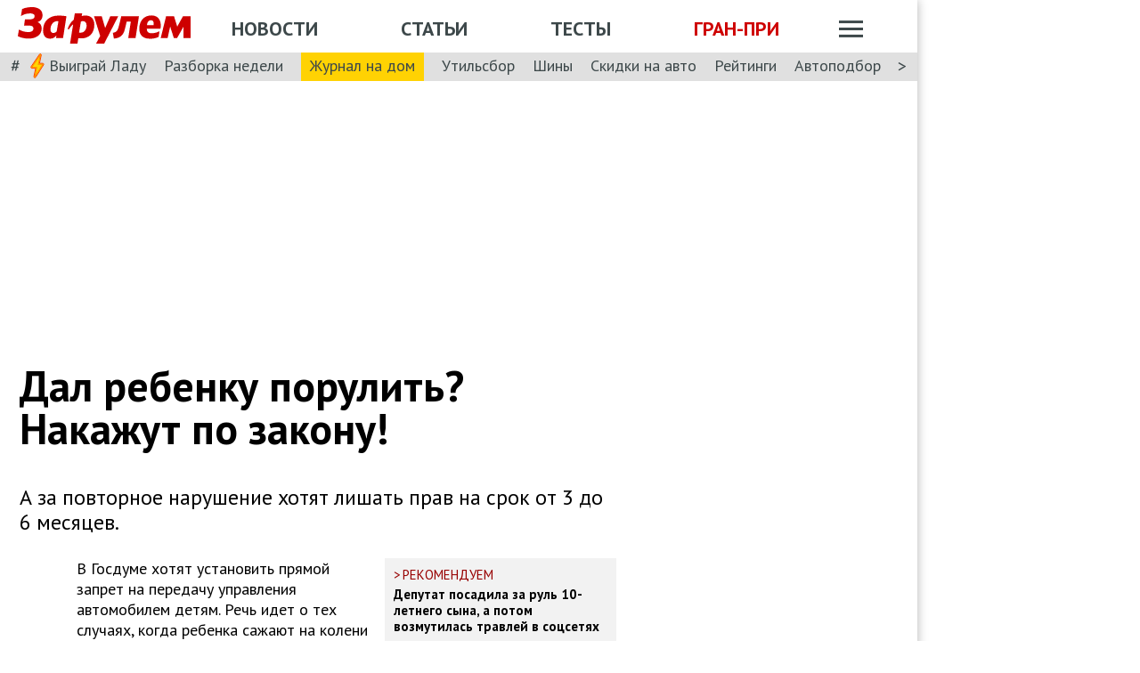

--- FILE ---
content_type: text/html; charset=utf-8
request_url: https://www.zr.ru/content/news/933355-dal-rebenku-porulit-nakazhut/
body_size: 60251
content:
<!DOCTYPE html><html lang="ru" prefix="og: http://ogp.me/ns#"><head><meta charSet="utf-8"/><meta charSet="utf-8"/><meta name="viewport" content="width=device-width"/><meta name="viewport" content="width=device-width, initial-scale=1"/><title>Дал ребенку порулить? Накажут по закону!</title><meta property="og:title" content="Дал ребенку порулить? Накажут по закону!"/><meta name="twitter:title" content="Дал ребенку порулить? Накажут по закону!"/><meta name="og:type" content="article"/><meta name="og:description" content="А за повторное нарушение хотят лишать прав на срок от 3 до 6 месяцев."/><meta name="description" content="А за повторное нарушение хотят лишать прав на срок от 3 до 6 месяцев."/><meta name="twitter:description" content="А за повторное нарушение хотят лишать прав на срок от 3 до 6 месяцев."/><link rel="canonical" href="https://www.zr.ru/content/news/933355-dal-rebenku-porulit-nakazhut/"/><meta name="og:url" content="https://www.zr.ru/content/news/933355-dal-rebenku-porulit-nakazhut/"/><meta name="twitter:url" content="https://www.zr.ru/content/news/933355-dal-rebenku-porulit-nakazhut/"/><meta name="twitter:domain" content="zr.ru"/><meta name="twitter:card" content="summary_large_image"/><meta name="twitter:site" content="@zr_ru"/><meta name="twitter:creator" content="@zr_ru"/><meta property="og:site_name" content="zr.ru"/><meta name="robots" content="max-image-preview:large"/><link rel="amphtml" href="https://www.zr.ru/content/amp/news/933355-dal-rebenku-porulit-nakazhut/"/><meta name="og:image" content="https://www.zr.ru/d/story/eb/933355/depositphotos_170206296_xl.jpg"/><link rel="image_src" href="https://www.zr.ru/d/story/eb/933355/depositphotos_170206296_xl.jpg"/><meta name="twitter:image:src" content="https://www.zr.ru/d/story/eb/933355/depositphotos_170206296_xl.jpg"/><meta name="vk:image" content="https://www.zr.ru/d/story/eb/933355/depositphotos_170206296_xl.jpg"/><meta property="og:image:width" content="1200"/><meta property="og:image:height" content="630"/><meta name="next-head-count" content="32"/><link rel="icon" href="https://www.zr.ru/favicons/favicon.ico"/><link rel="icon" type="image/svg+xml" href="https://www.zr.ru/favicons/zr-favicon.svg"/><link rel="mask-icon" href="https://www.zr.ru/favicons/safari-pinned-tab.svg" color="#993f3f"/><link rel="shortcut icon" href="https://www.zr.ru/favicons/favicon.ico"/><link rel="manifest" href="https://www.zr.ru/favicons/manifest.json"/><link rel="alternate" type="application/rss+xml" href="/rss-news/"/><meta name="msvalidate.01" content="71A8B53C6A0DA51B4BE4DD9A0D7F9F99"/><meta name="yandex-verification" content="72740ea7de6b5475"/><meta name="wmail-verification" content="38871c8ad1263b1abddcfcdee4401690"/><meta name="pmail-verification" content="ce4b4b687aef3b2e06b02c0515e0cdca"/><meta name="google-site-verification" content="GI3O26ipZlvbiZTWJ78zrwHW1-mO5rEwNTElCxQDPlM"/><link rel="preconnect" href="https://mc.yandex.ru/"/><link rel="preconnect" href="https://www.googletagmanager.com/"/><link rel="preconnect" href="https://fonts.gstatic.com" crossorigin /><script type="application/ld+json">{"@context":"https://schema.org/","@type":"Organization","name":"За pулем","url":"https://www.zr.ru/","logo":{"@type":"ImageObject","url":" https://www.zr.ru/f/media/logo-zr-schema.png","contentUrl":"https://www.zr.ru/f/media/logo-zr-schema.png","width":292,"height":75},"address":{"@type":"PostalAddress","streetAddress":"проезд Ольминского, дом 3А, стр. 3, этаж 4. Помещения 416- 421","addressLocality":"Москва","addressRegion":"Москва","postalCode":107045,"addressCountry":{"@type":"Country","name":"Россия"}},"telephone":"8(495)607-27-33","sameAs":["https://ru.wikipedia.org/wiki/%D0%97%D0%B0_%D1%80%D1%83%D0%BB%D1%91%D0%BC","https://twitter.com/zr_ru","https://vk.com/zronline","https://www.facebook.com/ZRulem","https://www.youtube.com/user/tvzrru","https://www.instagram.com/zr_ru/","https://zen.yandex.ru/zr.ru","https://news.google.com/publications/CAAqBwgKMMuFhQsw-p-CAw?oc=3&ceid=RU:ru"]}</script><script type="application/ld+json">{"@context":"https://schema.org","@type":"WebSite","name":"За pулем","description":"Официальный сайт журнала «За рулем». Ежедневные автомобильные новости и статьи, тесты, характеристики и подбор машин. Машину повредили на платной стоянке. А виноваты - вы! - сайт «За рулем»","image":"https://www.zr.ru/f/media/logo-zr-schema.png","url":"https://www.zr.ru","potentialAction":{"@type":"SearchAction","target":{"@type":"EntryPoint","urlTemplate":"https://www.zr.ru/search/?q={query}"},"query-input":"required name=query"}}</script><script type="application/ld+json">{"@context":"https://schema.org","@type":"WebPage","url":"https://www.zr.ru/content/news/933355-dal-rebenku-porulit-nakazhut/","mainEntityOfPage":"https://www.zr.ru/content/news/933355-dal-rebenku-porulit-nakazhut/","name":"Дал ребенку порулить? Накажут по закону!","headline":"Дал ребенку порулить? Накажут по закону!","description":"А за повторное нарушение хотят лишать прав на срок от 3 до 6 месяцев.","genre":"Новости"}</script><script type="application/ld+json">{"@context":"https://schema.org","@type":"BreadcrumbList","itemListElement":[{"@type":"ListItem","position":1,"name":"За pулем","item":"https://www.zr.ru/"},{"@type":"ListItem","position":2,"name":"Новость","item":"https://www.zr.ru/content/news/933355-dal-rebenku-porulit-nakazhut/"}]}</script><script type="application/ld+json">{"@context":"https://schema.org","@type":"NewsArticle","articleBody":"А за повторное нарушение хотят лишать прав на срок от 3 до 6 месяцев.","mainEntityOfPage":{"@type":"WebPage","@id":"https://www.zr.ru/content/news/933355-dal-rebenku-porulit-nakazhut/#inPageAd"},"headline":"Дал ребенку порулить? Накажут по закону!","name":"Дал ребенку порулить? Накажут по закону!","url":"https://www.zr.ru/content/news/933355-dal-rebenku-porulit-nakazhut/","description":"А за повторное нарушение хотят лишать прав на срок от 3 до 6 месяцев.","inLanguage":"ru","datePublished":"2022-02-14T17:32:23","author":[{"@type":"Person","name":"Алексеева Елена","url":"https://www.zr.ru/users/295/","image":"https://www.zr.ru/_ah/img/uCR_v0p7me7d3XfY0gIBeQ"}],"image":[{"@type":"ImageObject","contentURL":"https://img.zr.ru/_ah/img/YitFobAlH8C1Bm92J6-Z-Q"}],"publisher":{"@type":"Organization","name":"За pулем","logo":{"@type":"ImageObject","url":"https://www.zr.ru/f/media/logo-zr-schema.png"}},"interactionStatistic":{"@type":"InteractionCounter","userInteractionCount":"3339","interactionType":{"@type":"Action","name":"http://schema.org/ViewAction"}},"about":[{"@type":"CreativeWork","name":"ПДД"},{"@type":"CreativeWork","name":"Дети"},{"@type":"CreativeWork","name":"Госдума РФ"}]}</script><script src="https://vk.com/js/api/openapi.js?169" type="1da50013b9d658f8f20931fc-text/javascript"></script><script type="1da50013b9d658f8f20931fc-text/javascript">
    VK.init({ apiId: 52369465, onlyWidgets: true });
</script><script type="1da50013b9d658f8f20931fc-text/javascript"></script><script type="1da50013b9d658f8f20931fc-text/javascript"></script><noscript data-n-css=""></noscript><script defer="" noModule="" src="/_next/static/chunks/polyfills-42372ed130431b0a.js" type="1da50013b9d658f8f20931fc-text/javascript"></script><script defer="" src="/_next/static/chunks/story.3c0bbdf8c339fa48.js" type="1da50013b9d658f8f20931fc-text/javascript"></script><script defer="" src="/_next/static/chunks/share.f986f11b37cf9b00.js" type="1da50013b9d658f8f20931fc-text/javascript"></script><script src="/_next/static/chunks/webpack-d993f05de05f0e40.js" defer="" type="1da50013b9d658f8f20931fc-text/javascript"></script><script src="/_next/static/chunks/framework-62c14ac250c59abb.js" defer="" type="1da50013b9d658f8f20931fc-text/javascript"></script><script src="/_next/static/chunks/main-e93285f87bce3db3.js" defer="" type="1da50013b9d658f8f20931fc-text/javascript"></script><script src="/_next/static/chunks/pages/_app-054158b67e53eece.js" defer="" type="1da50013b9d658f8f20931fc-text/javascript"></script><script src="/_next/static/chunks/pages/content/news/%5B%5B...slug%5D%5D-193d3f4ead7cc2b1.js" defer="" type="1da50013b9d658f8f20931fc-text/javascript"></script><script src="/_next/static/eH-ZF8jwUZsNGjIWGgwva/_buildManifest.js" defer="" type="1da50013b9d658f8f20931fc-text/javascript"></script><script src="/_next/static/eH-ZF8jwUZsNGjIWGgwva/_ssgManifest.js" defer="" type="1da50013b9d658f8f20931fc-text/javascript"></script><style data-styled="" data-styled-version="6.1.13">html{line-height:1.15;-webkit-text-size-adjust:100%;}/*!sc*/
body{margin:0;font-size:1rem;position:relative;font-family:PT Sans,Arial,Helvetica,sans-serif;color:#000000;line-height:normal;-webkit-font-smoothing:antialised;width:100%;min-height:1px;}/*!sc*/
h1{font-size:48px;font-weight:700;}/*!sc*/
h2{font-size:32px;font-weight:700;}/*!sc*/
h3{font-size:24px;font-weight:700;}/*!sc*/
h4{font-size:19.2px;font-weight:700;color:#5E5E5E;}/*!sc*/
p{font-size:18px;font-weight:400;}/*!sc*/
iframe{width:100%;}/*!sc*/
img{border-style:none;color:transparent;font-size:0;vertical-align:middle;}/*!sc*/
button,input,optgroup,select,textarea{font-family:inherit;font-size:100%;line-height:1.15;margin:0;}/*!sc*/
button,[type="button"],[type="reset"],[type="submit"]{-webkit-appearance:button;}/*!sc*/
a{color:#1C88D4;text-decoration:underline;outline:none;}/*!sc*/
ul{margin:0;padding:0;}/*!sc*/
.table{border:none;width:100%;background-color:#fff;border-radius:4px;font-size:13px;border-collapse:collapse;border-spacing:0;margin-top:1rem;}/*!sc*/
.table tr:first-child td,.table tr:first-child th{border-top:none;}/*!sc*/
.table td,.table th{line-height:17px;padding:10px 6px;}/*!sc*/
.table td{border-top:1px solid #E0E0E0;}/*!sc*/
caption,td,th{font-weight:400;vertical-align:top;text-align:left;}/*!sc*/
@media (max-width:1024px){body{margin:0;font-size:16px;font-style:normal;font-weight:400;text-size-adjust:none;}h1{font-size:28px;line-height:2.125rem;font-weight:700;color:#970000;text-transform:uppercase;}h2{color:#000000;font-size:24px;font-weight:700;line-height:1.625rem;}h3{color:#000000;font-size:21px;font-weight:700;line-height:1.5rem;}h4{font-size:19.2px;font-weight:700;color:#5e5e5e;}p{font-size:17px;font-weight:400;}}/*!sc*/
.adfox-banner-background{z-index:1;width:1030px!important;margin-right:280px!important;overflow:visible!important;}/*!sc*/
.adfox-banner-background>div{position:absolute!important;left:100%!important;}/*!sc*/
@media (min-width:1366px){.adfox-banner-background{width:1100px!important;}}/*!sc*/
@media (min-width:1700px){.adfox-banner-background{width:1100px!important;left:50%!important;-webkit-transform:translateX(-50%);transform:translateX(-50%);}}/*!sc*/
data-styled.g1[id="sc-global-cXzZnk1"]{content:"sc-global-cXzZnk1,"}/*!sc*/
.fbeMAY{z-index:unset;clear:both;position:relative;}/*!sc*/
.fbeMAY>div:empty{min-height:unset;}/*!sc*/
.eYAwEc{z-index:unset;clear:both;content-visibility:hidden;min-height:150px;contain-intrinsic-size:100% 150px;position:relative;}/*!sc*/
@media (max-width:1024px){.eYAwEc{min-height:150px;contain-intrinsic-size:100% 150px;}}/*!sc*/
.eYAwEc>div:empty{min-height:unset;}/*!sc*/
.euxqHg{z-index:unset;clear:both;content-visibility:hidden;min-height:270px;contain-intrinsic-size:100% 270px;position:relative;}/*!sc*/
@media (max-width:1024px){.euxqHg{min-height:252px;contain-intrinsic-size:100% 252px;}}/*!sc*/
.euxqHg>div:empty{min-height:unset;}/*!sc*/
.cMIEXM{z-index:unset;clear:both;content-visibility:hidden;min-height:250px;contain-intrinsic-size:100% 250px;position:relative;}/*!sc*/
@media (max-width:1024px){.cMIEXM{min-height:unset;contain-intrinsic-size:100% unset;}}/*!sc*/
.cMIEXM>div:empty{min-height:unset;}/*!sc*/
.gHZpII{z-index:unset;clear:both;content-visibility:hidden;min-height:50px;contain-intrinsic-size:100% 50px;position:relative;}/*!sc*/
@media (max-width:1024px){.gHZpII{min-height:unset;contain-intrinsic-size:100% unset;}}/*!sc*/
.gHZpII>div:empty{min-height:unset;}/*!sc*/
data-styled.g2[id="styled__SuspendableElement-sc-85c4219a-0"]{content:"fbeMAY,eYAwEc,euxqHg,cMIEXM,gHZpII,"}/*!sc*/
.eQZHTN{position:relative;box-sizing:border-box;background:transparent;display:none;z-index:100;position:sticky;top:90px;display:block;}/*!sc*/
@media (max-width:1024px){.eQZHTN{position:sticky;top:0;}}/*!sc*/
@media (max-width:768px){.eQZHTN{display:none;}}/*!sc*/
@media (max-width:768px){.eQZHTN{display:block;background:#fff;margin:1rem 0;overflow:hidden;}}/*!sc*/
.cUwsgj{position:relative;box-sizing:border-box;background:transparent;display:none;z-index:auto;display:block;}/*!sc*/
@media (max-width:768px){.cUwsgj{display:none;}}/*!sc*/
.kFOYEr{position:relative;box-sizing:border-box;background:transparent;display:none;z-index:auto;}/*!sc*/
@media (max-width:768px){.kFOYEr{display:block;background:#fff;margin:1rem 0;overflow:hidden;}}/*!sc*/
data-styled.g3[id="styled__Wrapper-sc-71b580c4-0"]{content:"eQZHTN,cUwsgj,kFOYEr,"}/*!sc*/
.jFEYAL{display:block;width:100%;position:relative;height:250px;overflow:hidden;}/*!sc*/
.jFEYAL>*:first-child{height:100%;}/*!sc*/
.jFEYAL>div{display:flex;width:100%;justify-content:center;align-items:center;}/*!sc*/
.jFEYAL>div>div{width:100%;}/*!sc*/
.jFEYAL>*{width:100%;height:100%;display:block;}/*!sc*/
@media (max-width:768px){.jFEYAL{height:300px;}.jFEYAL>*:first-child{height:300px;}.jFEYAL>*{height:300px;}.jFEYAL>div{display:flex;width:100%;justify-content:center;align-items:center;text-align:center;height:300px;}.jFEYAL>div>div{width:100%;height:300px;display:flex;align-items:center;justify-content:center;}}/*!sc*/
.Qyvnz{display:block;width:100%;position:relative;height:250px;overflow:hidden;height:auto;min-height:300px;max-height:480px;}/*!sc*/
.Qyvnz>*:first-child{height:100%;}/*!sc*/
.Qyvnz>div{display:flex;width:100%;justify-content:center;align-items:center;}/*!sc*/
.Qyvnz>div>div{width:100%;}/*!sc*/
.Qyvnz>*{width:100%;height:100%;display:block;}/*!sc*/
@media (max-width:768px){.Qyvnz{height:300px;}.Qyvnz>*:first-child{height:300px;}.Qyvnz>*{height:300px;}.Qyvnz>div{display:flex;width:100%;justify-content:center;align-items:center;text-align:center;height:300px;}.Qyvnz>div>div{width:100%;height:300px;display:flex;align-items:center;justify-content:center;}}/*!sc*/
data-styled.g4[id="styled__BannerWrapper-sc-71b580c4-1"]{content:"jFEYAL,Qyvnz,"}/*!sc*/
.dNZNDP{position:fixed;top:0;left:0;right:0;bottom:0;display:flex;}/*!sc*/
@media (min-width:1700px){.dNZNDP{display:block;max-width:1100px;margin:0 auto;}}/*!sc*/
data-styled.g5[id="styled__BrandingWrap-sc-4a24463a-0"]{content:"dNZNDP,"}/*!sc*/
.ftuJXN{flex-shrink:0;width:1100px;}/*!sc*/
@media (max-width:1365px){.ftuJXN{width:1030px;}}/*!sc*/
@media (max-width:1024px){.ftuJXN{width:100%;overflow:hidden;}}/*!sc*/
data-styled.g6[id="styled__BrandingLimiter-sc-4a24463a-1"]{content:"ftuJXN,"}/*!sc*/
.cMtYv{display:flex;align-items:center;flex-grow:1;}/*!sc*/
@media (min-width:1700px){.cMtYv{position:absolute;left:100%;bottom:0;top:0;max-width:1100px;min-width:250px;align-items:flex-start;}}/*!sc*/
data-styled.g7[id="styled__BrandingContent-sc-4a24463a-2"]{content:"cMtYv,"}/*!sc*/
.iNKMEx{box-shadow:0 0 11px rgb(0 0 0 / 30%);position:relative;z-index:2;background-color:#fff;width:1100px;min-height:1000px;}/*!sc*/
@media (min-width:1700px){.iNKMEx{margin:0 auto;}}/*!sc*/
@media (max-width:1365px){.iNKMEx{width:1030px;}}/*!sc*/
@media (max-width:1024px){.iNKMEx{width:100%;}}/*!sc*/
data-styled.g8[id="styled__PageWrap-sc-bef572b-0"]{content:"iNKMEx,"}/*!sc*/
.hcYmbM{position:relative;z-index:1;min-height:1000px;width:100%;}/*!sc*/
data-styled.g9[id="styled__PageChildren-sc-bef572b-1"]{content:"hcYmbM,"}/*!sc*/
.eHUKKp{text-decoration:none;border-bottom:0.0625rem solid transparent;transition:0.3s;cursor:pointer;color:#fff;font-weight:400;font-size:inherit;width:auto;}/*!sc*/
.eHUKKp:hover{border-color:#fff;}/*!sc*/
.cCMzhG{text-decoration:none;border-bottom:0.0625rem solid transparent;transition:0.3s;cursor:pointer;color:#3D484A;font-weight:700;font-size:inherit;width:auto;}/*!sc*/
.cCMzhG:hover{border-color:#3D484A;}/*!sc*/
.fbUwjO{text-decoration:none;border-bottom:0.0625rem solid transparent;transition:0.3s;cursor:pointer;color:#CE0000;font-weight:700;font-size:inherit;width:auto;}/*!sc*/
.fbUwjO:hover{border-color:#CE0000;}/*!sc*/
.eNyyZd{text-decoration:none;border-bottom:0.0625rem solid transparent;transition:0.3s;cursor:pointer;color:#3D484A;font-weight:400;font-size:inherit;width:auto;}/*!sc*/
.eNyyZd:hover{border-color:#3D484A;}/*!sc*/
.jOMOtd{text-decoration:none;border-bottom:0.0625rem solid transparent;transition:0.3s;cursor:pointer;color:#000;font-weight:400;font-size:inherit;width:auto;}/*!sc*/
.jOMOtd:hover{border-color:#000;}/*!sc*/
.jPRAwh{text-decoration:none;border-bottom:0.0625rem solid transparent;transition:0.3s;cursor:pointer;color:#1C88D4;font-weight:400;font-size:inherit;width:auto;}/*!sc*/
.jPRAwh:hover{border-color:#1C88D4;}/*!sc*/
.jRgABd{text-decoration:none;border-bottom:0.0625rem solid transparent;transition:0.3s;cursor:pointer;color:#000000;font-weight:400;font-size:inherit;width:auto;}/*!sc*/
.jRgABd:hover{border-color:#000000;}/*!sc*/
.dbWXkh{text-decoration:none;border-bottom:0.0625rem solid transparent;transition:0.3s;cursor:pointer;color:#BDBDBD;font-weight:400;font-size:inherit;width:auto;}/*!sc*/
.dbWXkh:hover{border-color:#BDBDBD;}/*!sc*/
.koOCyu{text-decoration:none;border-bottom:0.0625rem solid transparent;transition:0.3s;cursor:pointer;color:#BDBDBD;font-weight:400;font-size:17px;width:auto;}/*!sc*/
.koOCyu:hover{border-color:#BDBDBD;}/*!sc*/
data-styled.g10[id="styled__UiLink-sc-3f69b705-0"]{content:"eHUKKp,cCMzhG,fbUwjO,eNyyZd,jOMOtd,jPRAwh,jRgABd,dbWXkh,koOCyu,"}/*!sc*/
.exFSQ{display:flex;align-items:center;font-weight:700;color:#808080;font-size:0.875rem;margin-top:0.3rem;}/*!sc*/
.exFSQ>*{display:flex;align-items:center;color:#808080;}/*!sc*/
.exFSQ>:not(:last-child){margin-right:1rem;}/*!sc*/
@media (max-width:1024px){.exFSQ{font-size:0.875rem;margin-top:0.125rem;margin-bottom:0.25rem;}}/*!sc*/
data-styled.g12[id="styled__ItemCounters-sc-e3f7e6cf-0"]{content:"exFSQ,"}/*!sc*/
.bEkDsF{display:flex;flex-flow:row;column-gap:10px;}/*!sc*/
data-styled.g21[id="styled__DateBar-sc-2d739d18-0"]{content:"bEkDsF,"}/*!sc*/
.fPzHnF img{margin-right:6px;vertical-align:middle;}/*!sc*/
data-styled.g29[id="styled__AuthorContainer-sc-1f148acf-0"]{content:"fPzHnF,"}/*!sc*/
.gTfllN{color:#723b86;cursor:pointer;text-decoration:none;border-bottom:0.0625rem solid transparent;transition:0.3s;font-size:inherit;vertical-align:middle;font-weight:700;line-height:1;}/*!sc*/
.gTfllN:hover{border-color:#000;}/*!sc*/
@media (max-width:1024px){.gTfllN{font-size:inherit;}}/*!sc*/
@media (max-width:768px){.gTfllN{font-size:inherit;}}/*!sc*/
data-styled.g30[id="styled__AuthorName-sc-1f148acf-1"]{content:"gTfllN,"}/*!sc*/
.kBXbxo{border-radius:50px;object-fit:cover;}/*!sc*/
data-styled.g34[id="styled__AvatarImage-sc-74ca9d26-0"]{content:"kBXbxo,"}/*!sc*/
.iujlYY{appearance:none;cursor:pointer;transition:0.3s;background-color:transparent;border:none;padding:0;vertical-align:middle;}/*!sc*/
.iujlYY img{max-width:100%;height:auto;color:transparent;}/*!sc*/
data-styled.g35[id="styled__VoteButton-sc-999e1633-0"]{content:"iujlYY,"}/*!sc*/
.egvraa{font-weight:700;margin:0 0.3125rem;object-fit:contain;color:#000000;vertical-align:middle;font-size:15px;}/*!sc*/
data-styled.g36[id="styled__VoteValue-sc-999e1633-1"]{content:"egvraa,"}/*!sc*/
.hwYeUC{display:flex;align-items:center;}/*!sc*/
data-styled.g95[id="styled__SocialLinks-sc-ec211017-0"]{content:"hwYeUC,"}/*!sc*/
.iMcwEB{transition:0.3s;}/*!sc*/
.iMcwEB:not(:last-child){margin-right:0.3125rem;}/*!sc*/
.iMcwEB:hover{opacity:0.5;}/*!sc*/
data-styled.g96[id="styled__SocialLink-sc-ec211017-1"]{content:"iMcwEB,"}/*!sc*/
.kgFbyB{display:flex;flex-direction:column;width:300px;flex-shrink:0;margin:0 1rem 0 1rem;z-index:0;margin-top:0;}/*!sc*/
@media (max-width:1024px){.kgFbyB{display:none;}}/*!sc*/
data-styled.g142[id="styled__Sidebar-sc-a7bdc69b-0"]{content:"kgFbyB,"}/*!sc*/
.bQstAE{margin-bottom:24px;flex-shrink:0;height:600px;}/*!sc*/
.bQuuYO{margin-bottom:24px;flex-shrink:0;height:880px;}/*!sc*/
data-styled.g143[id="styled__SidebarWrap-sc-a7bdc69b-1"]{content:"bQstAE,bQuuYO,"}/*!sc*/
.kFDUbt{position:sticky;top:0;left:0;right:0;height:90px;justify-content:space-between;align-items:center;box-sizing:border-box;z-index:100;background-color:#fff;width:1100px;}/*!sc*/
@media (min-width:1700px){.kFDUbt{width:1100px;margin:0 auto;}}/*!sc*/
@media (min-width:1366px){.kFDUbt{width:1100px;}}/*!sc*/
@media (max-width:1365px){.kFDUbt{width:1030px;}}/*!sc*/
@media (max-width:1024px){.kFDUbt{width:100%;height:76px;}}/*!sc*/
@media (max-width:768px){.kFDUbt{width:100%;overflow:visible;height:76px;}}/*!sc*/
data-styled.g188[id="styled__Header-sc-2713e267-0"]{content:"kFDUbt,"}/*!sc*/
.gtKgwk{padding:8px 10px 8px 20px;position:relative;z-index:15;display:flex;align-items:center;background:#fff;}/*!sc*/
@media (max-width:1024px){.gtKgwk{padding:4px 12px 4px 12px;height:40px;justify-content:space-between;}}/*!sc*/
data-styled.g189[id="styled__HeaderContent-sc-2713e267-1"]{content:"gtKgwk,"}/*!sc*/
.cEEsbt{display:inline-block;height:41px;width:194px;z-index:3;background:url(/_next/static/media/defaultLogo.bce9a01c.svg) no-repeat 0 0;background-size:contain;}/*!sc*/
.cEEsbt:hover{border-color:transparent;}/*!sc*/
@media (max-width:1024px){.cEEsbt{height:32px;width:152px;background-size:cover;}}/*!sc*/
@media (max-width:768px){.cEEsbt{height:2rem;width:152px;margin:0;}}/*!sc*/
data-styled.g190[id="styled__LogoLink-sc-2713e267-2"]{content:"cEEsbt,"}/*!sc*/
.knHJOu{flex:1;z-index:2;}/*!sc*/
@media (max-width:768px){.knHJOu{display:none;}}/*!sc*/
data-styled.g191[id="styled__HeaderNavContainerDesktop-sc-2713e267-3"]{content:"knHJOu,"}/*!sc*/
.eEToYU{text-transform:uppercase;font-weight:700;font-size:22px;color:#fff;display:flex;justify-content:space-around;align-items:center;padding-top:0.35rem;}/*!sc*/
@media (max-width:1024px){.eEToYU{padding-top:3px;margin-right:0;}}/*!sc*/
@media (max-width:786px){.eEToYU{padding-top:0.3125rem;}}/*!sc*/
data-styled.g192[id="styled__HeaderNav-sc-2713e267-4"]{content:"eEToYU,"}/*!sc*/
.cTsgPo{font-size:22px;flex-shrink:0;}/*!sc*/
@media (max-width:1024px){.cTsgPo{font-size:18px;}}/*!sc*/
data-styled.g193[id="styled__HeaderNavLink-sc-2713e267-5"]{content:"cTsgPo,"}/*!sc*/
.buYYcH{margin-left:20px;padding-top:0.35rem;display:flex;align-items:center;width:79px;}/*!sc*/
@media (max-width:1024px){.buYYcH{padding-top:3px;}}/*!sc*/
@media (max-width:768px){.buYYcH{padding-top:0;margin-left:0;width:auto;}}/*!sc*/
data-styled.g194[id="styled__HeaderActions-sc-2713e267-6"]{content:"buYYcH,"}/*!sc*/
.bgVCVX{cursor:pointer;transition:0.3s;display:block;width:1.75rem;height:1.1875rem;background:url(/_next/static/media/sitemapIcon.90b91ca3.svg) no-repeat center center;}/*!sc*/
data-styled.g195[id="styled__SitemapButton-sc-2713e267-7"]{content:"bgVCVX,"}/*!sc*/
.gKsJic{background:#E0E0E0;font-size:1.25rem;padding:0.1rem 0.75rem 0.25rem;display:flex;position:relative;z-index:10;align-items:center;box-sizing:border-box;height:32px;}/*!sc*/
@media (max-width:1024px){.gKsJic{height:28px;}}/*!sc*/
data-styled.g196[id="styled__HeaderTags-sc-2713e267-8"]{content:"gKsJic,"}/*!sc*/
.liFcck{display:flex;align-items:center;overflow-x:scroll;scroll-behavior:smooth;-ms-overflow-style:none;scrollbar-width:none;justify-content:space-between;}/*!sc*/
.liFcck::-webkit-scrollbar{display:none;}/*!sc*/
data-styled.g197[id="styled__TagsLinks-sc-2713e267-9"]{content:"liFcck,"}/*!sc*/
.jodwTz{flex-shrink:0;font-size:18px;}/*!sc*/
.jodwTz:not(:last-child){margin-right:1.25rem;}/*!sc*/
.dnlxeI{flex-shrink:0;font-size:18px;background:#ffd203;padding:5px 10px;}/*!sc*/
.dnlxeI:not(:last-child){margin-right:1.25rem;}/*!sc*/
@media (max-width:1024px){.dnlxeI{padding:3px 10px;}}/*!sc*/
data-styled.g198[id="styled__TagsLink-sc-2713e267-10"]{content:"jodwTz,dnlxeI,"}/*!sc*/
.bJAtIr{overflow:hidden;margin:0 0.6875rem;width:100%;}/*!sc*/
data-styled.g199[id="styled__TagsWrap-sc-2713e267-11"]{content:"bJAtIr,"}/*!sc*/
.fCBhbw{flex-shrink:0;color:#3D484A;cursor:pointer;pointer-events:none;}/*!sc*/
data-styled.g200[id="styled__PrevControl-sc-2713e267-12"]{content:"fCBhbw,"}/*!sc*/
.cWcnUh{flex-shrink:0;color:#3D484A;cursor:pointer;}/*!sc*/
data-styled.g201[id="styled__NextControl-sc-2713e267-13"]{content:"cWcnUh,"}/*!sc*/
.iXOKIc{display:flex;flex-flow:row;align-items:flex-start;justify-content:space-between;font-weight:400;vertical-align:top;text-align:left;}/*!sc*/
@media (max-width:768px){.iXOKIc{flex-flow:column;overflow:hidden;}}/*!sc*/
data-styled.g202[id="styled__SitemapPanel-sc-2713e267-14"]{content:"iXOKIc,"}/*!sc*/
.fQCwlB{width:271px;background:#F2F2F2;min-width:222px;}/*!sc*/
data-styled.g203[id="styled__SitemapList-sc-2713e267-15"]{content:"fQCwlB,"}/*!sc*/
.fwbNDU{padding:10px 0 10px 20px;display:flex;flex-flow:column;align-items:flex-end;}/*!sc*/
data-styled.g204[id="styled__SitemapAnnouns-sc-2713e267-16"]{content:"fwbNDU,"}/*!sc*/
.hMSNVr{display:block;padding:10px 0 10px 20px;border-bottom:1px solid #5E5E5E;cursor:pointer;}/*!sc*/
.hMSNVr span{color:#3d484a;font-size:17px;font-weight:700;}/*!sc*/
.hMSNVr:last-child{border-bottom:none;padding:15px 0 15px 20px;}/*!sc*/
.hMSNVr:last-child span{font-size:16px;}/*!sc*/
.hMSNVr:hover{background-color:#CE0000;}/*!sc*/
.hMSNVr:hover span{color:#fff;}/*!sc*/
data-styled.g205[id="styled__SitemapLink-sc-2713e267-17"]{content:"hMSNVr,"}/*!sc*/
.jkLXLa{margin:0 0 12px;display:flex;justify-content:space-between;}/*!sc*/
data-styled.g206[id="styled__SitemapStories-sc-2713e267-18"]{content:"jkLXLa,"}/*!sc*/
.fZKzHH{padding:0 22px 18px;border-right:1px solid #5E5E5E;cursor:pointer;width:33%;max-height:300px;overflow:hidden;}/*!sc*/
.fZKzHH:first-child{padding-left:0;}/*!sc*/
.fZKzHH:last-child{border-right:none;padding-right:0;}/*!sc*/
data-styled.g207[id="styled__SitemapStory-sc-2713e267-19"]{content:"fZKzHH,"}/*!sc*/
.eAHmRw{font-weight:400;font-size:14px;line-height:18px;text-transform:lowercase;color:#5E5E5E;padding:6px 0 0 0;letter-spacing:0;}/*!sc*/
data-styled.g208[id="styled__StoryDate-sc-2713e267-20"]{content:"eAHmRw,"}/*!sc*/
.fIPhWF{display:block;font-size:20px;line-height:22px;font-weight:700;padding-top:6px;}/*!sc*/
.fIPhWF:hover{border-color:transparent;}/*!sc*/
data-styled.g209[id="styled__StoryLink-sc-2713e267-21"]{content:"fIPhWF,"}/*!sc*/
.htaffr{font-size:16px;line-height:21px;font-weight:400;color:#000000;padding-top:6px;}/*!sc*/
data-styled.g210[id="styled__StoryDescription-sc-2713e267-22"]{content:"htaffr,"}/*!sc*/
.gGkPsj{background-color:#E0E0E0;padding-right:20px;border-bottom:1px solid #fff;color:#3D484A;font-size:16px;font-weight:700;margin-top:0;position:absolute;top:-500px;z-index:0;display:none;transition:top 0.5s ease;}/*!sc*/
@media (max-width:768px){.gGkPsj{top:-800px;width:100%;padding-right:0px;}.gGkPsj .styled__SitemapList-sc-2713e267-15{width:100%;display:grid;grid-template-columns:repeat(2,1fr);background:#3D484A;grid-row-gap:1px;grid-column-gap:1px;}.gGkPsj .styled__SitemapLink-sc-2713e267-17{padding-left:12px;font-size:17px;line-height:22px;font-weight:700;color:#3D484A;background:#F2F2F2;border:none;padding-right:12px;box-sizing:border-box;}.gGkPsj .styled__SitemapLink-sc-2713e267-17:last-child{width:100%;grid-column-start:1;grid-column-end:3;text-align:center;padding-left:0;}.gGkPsj .styled__SitemapLink-sc-2713e267-17:hover{background-color:#CE0000;}.gGkPsj .styled__SitemapLink-sc-2713e267-17:hover span{color:#fff;}}/*!sc*/
data-styled.g213[id="styled__Sitemap-sc-2713e267-25"]{content:"gGkPsj,"}/*!sc*/
.evuNwG{font-size:22px;font-family:inherit;flex-shrink:0;margin-right:0rem;margin-left:0rem;display:block;width:auto;background-repeat:no-repeat;}/*!sc*/
.evuNwG:after{background-image:none;}/*!sc*/
.evuNwG span{position:relative;z-index:1;}/*!sc*/
@media (max-width:1024px){.evuNwG{font-size:18px;width:auto;margin-right:0px;margin-left:0.7rem;}}/*!sc*/
data-styled.g214[id="styled__PromoLink-sc-2713e267-26"]{content:"evuNwG,"}/*!sc*/
.isCJWP{height:43px;margin-right:0px;}/*!sc*/
@media (max-width:1024px){.isCJWP{height:36px;margin-right:0px;}}/*!sc*/
data-styled.g220[id="styled__LogoContainer-sc-2713e267-32"]{content:"isCJWP,"}/*!sc*/
.fSSnZD{padding-right:5px;}/*!sc*/
data-styled.g223[id="styled__Lightning-sc-2713e267-35"]{content:"fSSnZD,"}/*!sc*/
@media (max-width:1024px){.guGqDQ{height:114px!important;object-fit:cover!important;}}/*!sc*/
data-styled.g224[id="styled__SitemapImage-sc-2713e267-36"]{content:"guGqDQ,"}/*!sc*/
.iVFHkl{display:flex;align-items:flex-start;}/*!sc*/
data-styled.g225[id="styled__FooterTop-sc-fa928143-0"]{content:"iVFHkl,"}/*!sc*/
.hhMcMH{display:flex;align-items:flex-start;flex-wrap:wrap;}/*!sc*/
@media (max-width:1024px){.hhMcMH{display:none;}}/*!sc*/
data-styled.g226[id="styled__FooterMenu-sc-fa928143-1"]{content:"hhMcMH,"}/*!sc*/
.gicepv:not(:last-child){margin-right:1.25rem;}/*!sc*/
data-styled.g227[id="styled__FooterMenuLink-sc-fa928143-2"]{content:"gicepv,"}/*!sc*/
.gvVxRv{display:flex;align-items:flex-start;margin-left:auto;}/*!sc*/
@media (max-width:1024px){.gvVxRv{display:none;}}/*!sc*/
data-styled.g228[id="styled__FooterWrap-sc-fa928143-3"]{content:"gvVxRv,"}/*!sc*/
.kNMwVb{width:11rem;height:2.3125rem;display:block;background:url(/_next/static/media/footerLogo.55917780.svg) no-repeat center center;}/*!sc*/
.kNMwVb:hover{border-color:transparent;}/*!sc*/
@media (max-width:1024px){.kNMwVb{max-width:155px;height:33px;}}/*!sc*/
data-styled.g229[id="styled__FooterLogoLink-sc-fa928143-4"]{content:"kNMwVb,"}/*!sc*/
.bYZJXN{margin-top:1rem;display:flex;align-items:center;justify-content:space-between;}/*!sc*/
@media (max-width:1024px){.bYZJXN{padding-bottom:12px;display:block;}}/*!sc*/
data-styled.g230[id="styled__FooterBottom-sc-fa928143-5"]{content:"bYZJXN,"}/*!sc*/
.bSlHqt{display:flex;flex-flow:row;}/*!sc*/
data-styled.g231[id="styled__FooterMobileLinks-sc-fa928143-6"]{content:"bSlHqt,"}/*!sc*/
.kXzLHh{display:none;}/*!sc*/
@media (max-width:1024px){.kXzLHh{display:flex;flex-flow:column;justify-content:flex-start;}.kXzLHh .styled__FooterMenuLink-sc-fa928143-2{margin-top:1rem;display:block;color:#BDBDBD;font-size:1.063rem;margin-bottom:5px;line-height:1.5625rem;}}/*!sc*/
data-styled.g232[id="styled__FooterMobile-sc-fa928143-7"]{content:"kXzLHh,"}/*!sc*/
@media (max-width:1024px){.bfkPdO{display:none;}}/*!sc*/
data-styled.g233[id="styled__FooterInfoLinks-sc-fa928143-8"]{content:"bfkPdO,"}/*!sc*/
@media (max-width:1024px){.dYpzAK{display:flex;flex-flow:row;justify-content:space-between;align-items:center;}}/*!sc*/
data-styled.g234[id="styled__FooterInfo-sc-fa928143-9"]{content:"dYpzAK,"}/*!sc*/
.igPYqK{display:none;}/*!sc*/
@media (max-width:1024px){.igPYqK{display:block;position:absolute;top:16px;right:12px;}}/*!sc*/
data-styled.g235[id="styled__MobileAge-sc-fa928143-10"]{content:"igPYqK,"}/*!sc*/
.udkVp{margin-left:0.9375rem;}/*!sc*/
@media (max-width:1024px){.udkVp{position:absolute;left:0;top:55px;margin-left:12px;}}/*!sc*/
data-styled.g236[id="styled__FooterSocial-sc-fa928143-11"]{content:"udkVp,"}/*!sc*/
.izsynt{text-align:right;}/*!sc*/
@media (max-width:1024px){.izsynt{display:none;}}/*!sc*/
data-styled.g237[id="styled__FooterPublish-sc-fa928143-12"]{content:"izsynt,"}/*!sc*/
.crNxKb{position:relative;min-width:1000px;z-index:0;color:#BDBDBD;padding:0.75rem 1rem 1.6875rem 1.3125rem;background:#333333;}/*!sc*/
@media (max-width:1024px){.crNxKb{padding:0 12px 0 12px;min-width:auto;}}/*!sc*/
data-styled.g238[id="styled__Footer-sc-fa928143-13"]{content:"crNxKb,"}/*!sc*/
.eikxDr{display:flex;flex-flow:row wrap;}/*!sc*/
data-styled.g239[id="styled__MarketLinks-sc-fa928143-14"]{content:"eikxDr,"}/*!sc*/
.bpdKvL{display:flex;flex-flow:row wrap;}/*!sc*/
.bpdKvL span{font-size:17px;}/*!sc*/
@media (max-width:1024px){.bpdKvL{flex-flow:column;margin-bottom:5px;}}/*!sc*/
data-styled.g240[id="styled__FooterMarkets-sc-fa928143-15"]{content:"bpdKvL,"}/*!sc*/
.bpoOVR{max-width:300px;}/*!sc*/
data-styled.g249[id="styled__SidebarWrap-sc-76f35442-1"]{content:"bpoOVR,"}/*!sc*/
.kATuPc{background:#fff;position:static;padding:1.2rem;padding:0;}/*!sc*/
@media (max-width:1024px){.kATuPc{padding:1.5rem 0.5rem 0;margin:0;}.kATuPc .styled__SidebarName-sc-76f35442-0{color:#970000;font-size:28px;line-height:2.125rem;text-transform:uppercase;font-weight:400;}.kATuPc .styled__SidebarWrap-sc-76f35442-1{max-width:100%;width:100%;}}/*!sc*/
data-styled.g250[id="styled__SidebarBlock-sc-76f35442-2"]{content:"kATuPc,"}/*!sc*/
.ljkOkn{position:relative;width:100%;min-height:720px;box-sizing:border-box;display:flex;padding:1.8125rem 0.375rem 2rem;}/*!sc*/
.ljkOkn div[data-slot-name='3']{min-height:1px;}/*!sc*/
.ljkOkn div[data-slot-name='3'] div{width:100%;height:100%;}/*!sc*/
@media (max-width:1024px){.ljkOkn{padding:0;max-width:512px;margin:0 auto;min-height:unset;}}/*!sc*/
data-styled.g252[id="styled__MainSection-sc-50bce096-0"]{content:"ljkOkn,"}/*!sc*/
.jyiGWw{width:100%;overflow-anchor:none;overflow-anchor:none;}/*!sc*/
@media (max-width:1365px){.jyiGWw{margin-left:16px;}}/*!sc*/
@media (max-width:1024px){.jyiGWw{margin-left:0px;padding:1rem 12px;box-sizing:border-box;}}/*!sc*/
data-styled.g253[id="styled__PageContainer-sc-50bce096-1"]{content:"jyiGWw,"}/*!sc*/
.jPnqDR:not(:last-child){margin-bottom:0.375rem;}/*!sc*/
data-styled.g255[id="styled__BrandsItem-sc-50bce096-3"]{content:"jPnqDR,"}/*!sc*/
@media (max-width:1365px){.cBPzXW{display:none;}}/*!sc*/
data-styled.g257[id="styled__BrandsContainer-sc-50bce096-5"]{content:"cBPzXW,"}/*!sc*/
.haOcRd{width:5rem;flex-shrink:0;font-size:0.8125rem;}/*!sc*/
data-styled.g258[id="styled__Brands-sc-50bce096-6"]{content:"haOcRd,"}/*!sc*/
.gGtFMQ{margin:0 auto 10px auto;padding-top:2rem;height:112px;max-width:682px;}/*!sc*/
@media (max-width:1024px){.gGtFMQ{margin:0 auto 40px auto;}}/*!sc*/
data-styled.g262[id="styled__MarketPlace-sc-50bce096-10"]{content:"gGtFMQ,"}/*!sc*/
.foRIln{display:flex;justify-content:space-between;scroll-behavior:smooth;}/*!sc*/
.foRIln #vk_comments{margin-bottom:1.5rem;}/*!sc*/
.foRIln .form-field-rich-img{height:auto;max-width:100%;margin:5px 0 5px 0;width:100%;}/*!sc*/
.foRIln .form-field-rich-img h2{display:none;}/*!sc*/
.foRIln .form-field-rich-img span{display:none;}/*!sc*/
.foRIln .table .caption{display:inline-block;font-weight:700;line-height:1.2;font-size:1.125rem;}/*!sc*/
@media (max-width:1024px){.foRIln .table .caption{display:block;font-size:1rem;margin-top:11px;line-height:1.1875rem;font-weight:700;}}/*!sc*/
data-styled.g266[id="styled__StoryWrapper-sc-3b56ece3-0"]{content:"foRIln,"}/*!sc*/
.jBBZyM{font-size:24px;line-height:1.2;margin-bottom:1.625rem;}/*!sc*/
data-styled.g268[id="styled__StoryDescription-sc-3b56ece3-2"]{content:"jBBZyM,"}/*!sc*/
.jnWKQt{line-height:1.2;}/*!sc*/
.jnWKQt p{padding:0 3.375rem 0 4rem;margin:1.25rem 0;}/*!sc*/
.jnWKQt div[data-slot-name]{clear:both;}/*!sc*/
.jnWKQt a{color:#1C88D4;}/*!sc*/
.jnWKQt ol{padding-left:3.5rem;}/*!sc*/
.jnWKQt ol li,.jnWKQt li{padding-left:0.5rem;}/*!sc*/
.jnWKQt h2,.jnWKQt h3,.jnWKQt h4{margin-top:1.25rem;}/*!sc*/
.jnWKQt u{text-decoration:none!important;background-image:linear-gradient(#b7d6e8,#b7d6e8)!important;background-position:0 0.15rem!important;background-repeat:repeat-x!important;background-size:auto 1.25rem!important;}/*!sc*/
.jnWKQt .dondo h3{padding:0;}/*!sc*/
.jnWKQt .dondo p{margin:0;font-size:16px;}/*!sc*/
.jnWKQt table{border-radius:4px;font-size:13px;border-radius:4px;font-size:13px;border-collapse:collapse;border-spacing:0;background-color:#fff;width:100%;border:none;padding:0 4rem 1.25rem;margin-top:1rem;}/*!sc*/
.jnWKQt table tr:first-child td{border-top:none;}/*!sc*/
.jnWKQt table td{font-weight:400;vertical-align:top;text-align:left;line-height:17px;padding:10px 6px;border-top:1px solid #BDBDBD!important;}/*!sc*/
.jnWKQt table table tr:first-child td,.jnWKQt table table tr:first-child th,.jnWKQt table .table tr:first-child td,.jnWKQt table .table tr:first-child th{border-top:none;}/*!sc*/
.jnWKQt table h1,.jnWKQt table h2,.jnWKQt table h3,.jnWKQt table h4{padding:0 0 12px 0;}/*!sc*/
.jnWKQt table p{padding:0;font-size:1rem;margin-bottom:0rem;margin-top:0rem;}/*!sc*/
.jnWKQt table p:not(last-child){margin-bottom:0.625rem;}/*!sc*/
data-styled.g269[id="styled__StoryBody-sc-3b56ece3-3"]{content:"jnWKQt,"}/*!sc*/
.diRylh{margin:0 auto;display:flex;flex-flow:row;align-items:center;width:fit-content;padding:25px 0;}/*!sc*/
data-styled.g277[id="styled__StoryNoteSubscribe-sc-3b56ece3-11"]{content:"diRylh,"}/*!sc*/
.krRVRl{display:block;background:transparent;color:#000000;height:auto;position:relative;text-decoration:none;font-size:20px;font-weight:400;line-height:19px;box-sizing:border-box;width:auto;}/*!sc*/
data-styled.g278[id="styled__StoryNoteSubscribeLink-sc-3b56ece3-12"]{content:"krRVRl,"}/*!sc*/
.kHXhOp{display:inline;}/*!sc*/
@media (max-width:768px){.kHXhOp{display:none;}}/*!sc*/
.bWDGxZ{display:none;}/*!sc*/
@media (max-width:768px){.bWDGxZ{display:inline;}}/*!sc*/
data-styled.g279[id="styled__SubscribeText-sc-3b56ece3-13"]{content:"kHXhOp,bWDGxZ,"}/*!sc*/
.ehPErP{color:#5E5E5E;font-size:0.9375rem;}/*!sc*/
data-styled.g280[id="styled__StoryInfo-sc-3b56ece3-14"]{content:"ehPErP,"}/*!sc*/
.cQsssg{display:flex;justify-content:space-between;align-items:center;flex-wrap:wrap;padding:0.625rem 0 0.3125rem;}/*!sc*/
.cQsssg:not(:last-child){border-bottom:0.0625rem solid #b5b5b7;}/*!sc*/
data-styled.g281[id="styled__StoryInfoWrap-sc-3b56ece3-15"]{content:"cQsssg,"}/*!sc*/
.imgUDp{display:flex;align-items:center;margin-right:2.25rem;}/*!sc*/
data-styled.g282[id="styled__StoryInfoAuthors-sc-3b56ece3-16"]{content:"imgUDp,"}/*!sc*/
.bxAMxX{display:flex;align-items:center;margin-right:6px;}/*!sc*/
data-styled.g283[id="styled__InfoAuthor-sc-3b56ece3-17"]{content:"bxAMxX,"}/*!sc*/
.CctJd{display:flex;align-items:center;}/*!sc*/
data-styled.g285[id="styled__StoryInfoMarks-sc-3b56ece3-19"]{content:"CctJd,"}/*!sc*/
.hJzdKb{margin-right:0.625rem;}/*!sc*/
data-styled.g286[id="styled__InfoMarksTitle-sc-3b56ece3-20"]{content:"hJzdKb,"}/*!sc*/
.euYtBa{display:flex;align-items:center;}/*!sc*/
data-styled.g287[id="styled__InfoShare-sc-3b56ece3-21"]{content:"euYtBa,"}/*!sc*/
.hylonZ{position:relative;margin:20px 0;}/*!sc*/
data-styled.g289[id="styled__StoryNote-sc-3b56ece3-23"]{content:"hylonZ,"}/*!sc*/
.dvMwWI{padding:0 3.375rem 0 4rem;line-height:1.33;margin:1.25rem 0;}/*!sc*/
.dvMwWI:first-child{margin-top:0;}/*!sc*/
data-styled.g294[id="styled__StoryParagraph-sc-3b56ece3-28"]{content:"dvMwWI,"}/*!sc*/
.yiSMP{clear:both;display:flex;margin:1.25rem 0 1.25rem 0;}/*!sc*/
data-styled.g296[id="styled__Readmore3-sc-3b56ece3-30"]{content:"yiSMP,"}/*!sc*/
.kkdfuT{position:relative;width:100%;box-sizing:border-box;display:flex;flex-direction:column;justify-content:flex-start;}/*!sc*/
.kkdfuT:hover{border-color:transparent;}/*!sc*/
.kkdfuT:before{position:absolute;content:'';width:100%;height:84px;border-right:0.0625rem solid #970000;border-left:0.0625rem solid #970000;z-index:1;}/*!sc*/
.kkdfuT:after{position:absolute;content:'';width:100%;height:84px;background-color:rgba(255,255,255,0.5);}/*!sc*/
data-styled.g297[id="styled__Readmore3Item-sc-3b56ece3-31"]{content:"kkdfuT,"}/*!sc*/
.RggeX{max-width:100%;box-sizing:border-box;object-fit:cover;filter:grayscale(100%) contrast(150%);}/*!sc*/
data-styled.g298[id="styled__Readmore3Img-sc-3b56ece3-32"]{content:"RggeX,"}/*!sc*/
.iXhrxo{padding:0 20px 0 8px;font-size:0.9375rem;line-height:1;display:block;font-weight:400;margin-top:0.625rem;z-index:0;background:0 0;color:#000000;}/*!sc*/
data-styled.g299[id="styled__Readmore3Header-sc-3b56ece3-33"]{content:"iXhrxo,"}/*!sc*/
.MelFP{margin-bottom:0.75rem;float:left;margin-right:1rem;background:#F2F2F2;padding:10px 10px 0 10px;float:right;margin-left:1rem;margin-right:0;}/*!sc*/
@media (max-width:1024px){.MelFP{font-size:0.875rem;max-width:42%;margin:0 -12px 0 24px;}}/*!sc*/
data-styled.g300[id="styled__BlockReadmore-sc-3b56ece3-34"]{content:"MelFP,"}/*!sc*/
.amfkB{color:#970000;text-transform:uppercase;font-size:15px;line-height:18px;position:relative;padding:0 10px;}/*!sc*/
.amfkB:before{content:'>';position:absolute;top:0;left:0;}/*!sc*/
.amfkB a{color:#970000;}/*!sc*/
@media (max-width:1024px){.amfkB{font-size:14px;}}/*!sc*/
data-styled.g301[id="styled__BlockReadmoreTitle-sc-3b56ece3-35"]{content:"amfkB,"}/*!sc*/
.lhvLLM{width:15rem;display:block;}/*!sc*/
color:#000000 .lhvLLM:hover{border-color:transparent;}/*!sc*/
data-styled.g302[id="styled__BlockReadmoreItem-sc-3b56ece3-36"]{content:"lhvLLM,"}/*!sc*/
.evOoPp{width:calc(100% + 20px)!important;height:154px;object-fit:contain;margin:0 -10px;}/*!sc*/
data-styled.g303[id="styled__BlockReadmoreImg-sc-3b56ece3-37"]{content:"evOoPp,"}/*!sc*/
.fohgfm{display:block;font-weight:700;font-size:15px;margin-bottom:0.625rem;margin-top:0.25rem;z-index:0;background:0 0;color:#000;}/*!sc*/
data-styled.g304[id="styled__BlockReadmoreHeader-sc-3b56ece3-38"]{content:"fohgfm,"}/*!sc*/
.HyzWr{padding:10px 3.375rem 10px 4rem;font-size:1.125rem;line-height:1.33;}/*!sc*/
.HyzWr li{margin-bottom:0.5rem;}/*!sc*/
data-styled.g310[id="styled__StoryList-sc-3b56ece3-44"]{content:"HyzWr,"}/*!sc*/
.kIkRwH{display:block;}/*!sc*/
data-styled.g312[id="styled__DesktopContainer-sc-3b56ece3-46"]{content:"kIkRwH,"}/*!sc*/
.jgErZn{display:none;}/*!sc*/
data-styled.g313[id="styled__MobileContainer-sc-3b56ece3-47"]{content:"jgErZn,"}/*!sc*/
.gAsulW{max-width:682px;}/*!sc*/
.gAsulW h1{line-height:3rem;}/*!sc*/
@media (max-width:1024px){.gAsulW{max-width:100%;}.gAsulW .video-micro-schema{position:relative;padding-bottom:56.25%;padding-top:25px;height:0;}.gAsulW .video-micro-schema iframe{position:absolute;top:0;left:0;width:100%;height:100%;}.gAsulW h1{color:#000000;margin-top:1rem;line-height:2.125rem;}.gAsulW .styled__StoryDescription-sc-3b56ece3-2{font-size:21px;line-height:1.5rem;margin-bottom:1rem;}.gAsulW .styled__StoryBody-sc-3b56ece3-3{line-height:1.1875rem;letter-spacing:-0.0125rem;}.gAsulW .styled__StoryBody-sc-3b56ece3-3 .table td p{font-size:0.875rem;}.gAsulW .styled__StoryBody-sc-3b56ece3-3 table td img{max-width:512px;object-fit:cover;}.gAsulW .styled__StoryParagraph-sc-3b56ece3-28{padding:0;margin:1rem 0;}.gAsulW .styled__BlockReadmoreItem-sc-3b56ece3-36{color:#970000;font-weight:400;width:auto;margin-right:12px;}.gAsulW .styled__BlockReadmoreImg-sc-3b56ece3-37{height:105px;width:calc(100% + 32px)!important;}.gAsulW .styled__BlockReadmoreHeader-sc-3b56ece3-38{display:block;font-weight:700;font-style:normal;color:rgb(0,0,0);margin-right:12px;font-size:0.875rem;}.gAsulW .styled__BlockQuote-sc-3b56ece3-39{padding:1rem 0 1rem 50px;font-style:italic;font-weight:400;font-size:16px;line-height:1.1875rem;letter-spacing:0.0125rem;}.gAsulW .styled__Readmore3-sc-3b56ece3-30{margin:1rem -10px 1rem -12px;}.gAsulW .styled__Readmore3Header-sc-3b56ece3-33{font-size:0.875rem;font-weight:400;line-height:1rem;color:rgb(0,0,0);padding:6px 6px 0 12px;font-style:normal;}.gAsulW .styled__StoryImgDescription-sc-3b56ece3-43{display:block;font-size:16px;line-height:1.1875rem;margin:1rem 0 0 0;font-weight:700;}.gAsulW .styled__StoryList-sc-3b56ece3-44{font-size:1.0625rem;margin:1rem 0 1rem 1rem;padding:0;display:block!important;}.gAsulW .styled__StoryList-sc-3b56ece3-44 li{list-style-type:disc;}.gAsulW .styled__VideoStoriesTitle-sc-3b56ece3-5{font-size:24px;text-transform:uppercase;line-height:28px;font-weight:400;padding:0;text-align:center;margin-bottom:10px;}.gAsulW .styled__VideoStory-sc-3b56ece3-7{height:auto;margin-bottom:0;}.gAsulW .styled__VideoStoryImgWrapper-sc-3b56ece3-45{height:63px;position:relative;}.gAsulW .styled__VideoStoryImg-sc-3b56ece3-8{height:63px!important;}.gAsulW .styled__VideoStoryIcon-sc-3b56ece3-9{width:23px;height:16px;}.gAsulW .styled__VideoStoryName-sc-3b56ece3-10{font-size:13px;line-height:15px;font-weight:400;padding:11px 0 0;color:#000;}.gAsulW .styled__StoryNoteSubscribeLink-sc-3b56ece3-12{font-size:17px;}.gAsulW .styled__StoryInfoMarks-sc-3b56ece3-19{display:none;}.gAsulW .styled__DesktopContainer-sc-3b56ece3-46{display:none;}.gAsulW .styled__MobileContainer-sc-3b56ece3-47{display:block;}.gAsulW .styled__StoryInfo-sc-3b56ece3-14{font-size:1rem;line-height:1.1875rem;margin-bottom:2rem;}.gAsulW .styled__StoryInfoAuthors-sc-3b56ece3-16{margin-right:0;}.gAsulW .styled__InfoShare-sc-3b56ece3-21{flex-flow:row;padding-top:0rem;width:100%;}.gAsulW .styled__InfoShare-sc-3b56ece3-21 span{display:block;}.gAsulW .styled__CommentsTitle-sc-3b56ece3-26{display:block;max-width:200px;padding:7px 26px;margin:auto;text-align:center;height:45px;border:2px solid #970000;border-radius:8px;color:#970000;font-size:1.5rem;font-weight:400;line-height:1.5rem;margin-top:36px;background-color:transparent;}.gAsulW .styled__CommentsTitle-sc-3b56ece3-26 a{color:#970000;}}/*!sc*/
data-styled.g315[id="styled__StoryItem-sc-3b56ece3-49"]{content:"gAsulW,"}/*!sc*/
@media (max-width:1024px){.jNNpQW{display:none;}}/*!sc*/
data-styled.g316[id="styled__SidebarWrapper-sc-3b56ece3-50"]{content:"jNNpQW,"}/*!sc*/
.fsbXp{margin-left:1.375rem;position:relative;width:14.875rem;}/*!sc*/
@media (max-width:1024px){.fsbXp{margin-left:0px;}}/*!sc*/
data-styled.g379[id="styled__SearchForm-sc-199f31bc-4"]{content:"fsbXp,"}/*!sc*/
.ftqnau{outline:0;background:0 0;height:1.8125rem;width:100%;font-size:1rem;border:0.0625rem solid #BDBDBD;border-radius:0.25rem;padding:0 2.1875rem 0 0.4375rem;transition:0.3s;box-sizing:border-box;}/*!sc*/
.ftqnau:focus{background-color:#E0E0E0;}/*!sc*/
@media (max-width:1024px){.ftqnau{overflow:hidden;padding:0.5em 35px 0.5em 0.5em;background-color:transparent;border:1px solid #3D484A;border-radius:6px;color:#3D484A;transition:none;width:100%;height:auto;}}/*!sc*/
data-styled.g380[id="styled__SearchInput-sc-199f31bc-5"]{content:"ftqnau,"}/*!sc*/
.goNqbE{border:none;width:1.3125rem;height:1.3125rem;background:url(/_next/static/media/searchIcon.89537379.svg) no-repeat center center;position:absolute;top:50%;right:0.4375rem;transform:translateY(-50%);}/*!sc*/
@media (max-width:1024px){.goNqbE{right:8px;}}/*!sc*/
data-styled.g381[id="styled__SearchIconButton-sc-199f31bc-6"]{content:"goNqbE,"}/*!sc*/
.ekStdZ>*+*{margin-top:20px;}/*!sc*/
data-styled.g389[id="styled__FeedWrapper-sc-9feb68cc-0"]{content:"ekStdZ,"}/*!sc*/
.dZidFB{display:flex;align-items:center;}/*!sc*/
@media (max-width:1024px){.dZidFB{width:100%;padding-top:6px;}}/*!sc*/
data-styled.g413[id="styled__ShareButtons-sc-253b4144-0"]{content:"dZidFB,"}/*!sc*/
.hGNTbV{width:30px;height:30px;background:0 0;background-size:cover;background-repeat:no-repeat;margin-left:6px;border:none;cursor:pointer;background-image:url(/_next/static/media/vkIcon.ee77bf5a.svg);}/*!sc*/
@media (max-width:1024px){.hGNTbV{width:42px;height:42px;}}/*!sc*/
.hGNTbV:hover{background-image:url(/_next/static/media/vkIconColor.ef217ed9.svg);}/*!sc*/
.ligleU{width:30px;height:30px;background:0 0;background-size:cover;background-repeat:no-repeat;margin-left:6px;border:none;cursor:pointer;background-image:url(/_next/static/media/tgIcon.fed10115.svg);}/*!sc*/
@media (max-width:1024px){.ligleU{width:42px;height:42px;}}/*!sc*/
.ligleU:hover{background-image:url(/_next/static/media/tgIconColor.573354d6.svg);}/*!sc*/
.lnzcqC{width:30px;height:30px;background:0 0;background-size:cover;background-repeat:no-repeat;margin-left:6px;border:none;cursor:pointer;background-image:url(/_next/static/media/waIcon.5cd05c32.svg);}/*!sc*/
@media (max-width:1024px){.lnzcqC{width:42px;height:42px;}}/*!sc*/
.lnzcqC:hover{background-image:url(/_next/static/media/waIconColor.e546047d.svg);}/*!sc*/
.cMOmlG{width:30px;height:30px;background:0 0;background-size:cover;background-repeat:no-repeat;margin-left:6px;border:none;cursor:pointer;background-image:url(/_next/static/media/okIcon.dda572c4.svg);}/*!sc*/
@media (max-width:1024px){.cMOmlG{width:42px;height:42px;}}/*!sc*/
.cMOmlG:hover{background-image:url(/_next/static/media/okIconColor.636ecb89.svg);}/*!sc*/
data-styled.g414[id="styled__ShareButton-sc-253b4144-1"]{content:"hGNTbV,ligleU,lnzcqC,cMOmlG,"}/*!sc*/
</style><style data-href="https://fonts.googleapis.com/css2?family=PT+Sans:ital,wght@0,400;0,700;1,400;1,700&display=swap">@font-face{font-family:'PT Sans';font-style:italic;font-weight:400;font-display:swap;src:url(https://fonts.gstatic.com/l/font?kit=jizYRExUiTo99u79D0eEww&skey=cef7fd018888390e&v=v18) format('woff')}@font-face{font-family:'PT Sans';font-style:italic;font-weight:700;font-display:swap;src:url(https://fonts.gstatic.com/l/font?kit=jizdRExUiTo99u79D0e8fOytKw&skey=2b38b88a40bdc8ec&v=v18) format('woff')}@font-face{font-family:'PT Sans';font-style:normal;font-weight:400;font-display:swap;src:url(https://fonts.gstatic.com/l/font?kit=jizaRExUiTo99u79P0Y&skey=fd0b32f0f3e6a1fc&v=v18) format('woff')}@font-face{font-family:'PT Sans';font-style:normal;font-weight:700;font-display:swap;src:url(https://fonts.gstatic.com/l/font?kit=jizfRExUiTo99u79B_mh4Oo&skey=a45e760d002c9b10&v=v18) format('woff')}@font-face{font-family:'PT Sans';font-style:italic;font-weight:400;font-display:swap;src:url(https://fonts.gstatic.com/s/ptsans/v18/jizYRExUiTo99u79D0e0ysmIAjcQ-woy.woff2) format('woff2');unicode-range:U+0460-052F,U+1C80-1C8A,U+20B4,U+2DE0-2DFF,U+A640-A69F,U+FE2E-FE2F}@font-face{font-family:'PT Sans';font-style:italic;font-weight:400;font-display:swap;src:url(https://fonts.gstatic.com/s/ptsans/v18/jizYRExUiTo99u79D0e0w8mIAjcQ-woy.woff2) format('woff2');unicode-range:U+0301,U+0400-045F,U+0490-0491,U+04B0-04B1,U+2116}@font-face{font-family:'PT Sans';font-style:italic;font-weight:400;font-display:swap;src:url(https://fonts.gstatic.com/s/ptsans/v18/jizYRExUiTo99u79D0e0ycmIAjcQ-woy.woff2) format('woff2');unicode-range:U+0100-02BA,U+02BD-02C5,U+02C7-02CC,U+02CE-02D7,U+02DD-02FF,U+0304,U+0308,U+0329,U+1D00-1DBF,U+1E00-1E9F,U+1EF2-1EFF,U+2020,U+20A0-20AB,U+20AD-20C0,U+2113,U+2C60-2C7F,U+A720-A7FF}@font-face{font-family:'PT Sans';font-style:italic;font-weight:400;font-display:swap;src:url(https://fonts.gstatic.com/s/ptsans/v18/jizYRExUiTo99u79D0e0x8mIAjcQ-w.woff2) format('woff2');unicode-range:U+0000-00FF,U+0131,U+0152-0153,U+02BB-02BC,U+02C6,U+02DA,U+02DC,U+0304,U+0308,U+0329,U+2000-206F,U+20AC,U+2122,U+2191,U+2193,U+2212,U+2215,U+FEFF,U+FFFD}@font-face{font-family:'PT Sans';font-style:italic;font-weight:700;font-display:swap;src:url(https://fonts.gstatic.com/s/ptsans/v18/jizdRExUiTo99u79D0e8fOydIhUd0TA7i2bI.woff2) format('woff2');unicode-range:U+0460-052F,U+1C80-1C8A,U+20B4,U+2DE0-2DFF,U+A640-A69F,U+FE2E-FE2F}@font-face{font-family:'PT Sans';font-style:italic;font-weight:700;font-display:swap;src:url(https://fonts.gstatic.com/s/ptsans/v18/jizdRExUiTo99u79D0e8fOydKxUd0TA7i2bI.woff2) format('woff2');unicode-range:U+0301,U+0400-045F,U+0490-0491,U+04B0-04B1,U+2116}@font-face{font-family:'PT Sans';font-style:italic;font-weight:700;font-display:swap;src:url(https://fonts.gstatic.com/s/ptsans/v18/jizdRExUiTo99u79D0e8fOydIRUd0TA7i2bI.woff2) format('woff2');unicode-range:U+0100-02BA,U+02BD-02C5,U+02C7-02CC,U+02CE-02D7,U+02DD-02FF,U+0304,U+0308,U+0329,U+1D00-1DBF,U+1E00-1E9F,U+1EF2-1EFF,U+2020,U+20A0-20AB,U+20AD-20C0,U+2113,U+2C60-2C7F,U+A720-A7FF}@font-face{font-family:'PT Sans';font-style:italic;font-weight:700;font-display:swap;src:url(https://fonts.gstatic.com/s/ptsans/v18/jizdRExUiTo99u79D0e8fOydLxUd0TA7iw.woff2) format('woff2');unicode-range:U+0000-00FF,U+0131,U+0152-0153,U+02BB-02BC,U+02C6,U+02DA,U+02DC,U+0304,U+0308,U+0329,U+2000-206F,U+20AC,U+2122,U+2191,U+2193,U+2212,U+2215,U+FEFF,U+FFFD}@font-face{font-family:'PT Sans';font-style:normal;font-weight:400;font-display:swap;src:url(https://fonts.gstatic.com/s/ptsans/v18/jizaRExUiTo99u79D0-ExcOPIDUg-g.woff2) format('woff2');unicode-range:U+0460-052F,U+1C80-1C8A,U+20B4,U+2DE0-2DFF,U+A640-A69F,U+FE2E-FE2F}@font-face{font-family:'PT Sans';font-style:normal;font-weight:400;font-display:swap;src:url(https://fonts.gstatic.com/s/ptsans/v18/jizaRExUiTo99u79D0aExcOPIDUg-g.woff2) format('woff2');unicode-range:U+0301,U+0400-045F,U+0490-0491,U+04B0-04B1,U+2116}@font-face{font-family:'PT Sans';font-style:normal;font-weight:400;font-display:swap;src:url(https://fonts.gstatic.com/s/ptsans/v18/jizaRExUiTo99u79D0yExcOPIDUg-g.woff2) format('woff2');unicode-range:U+0100-02BA,U+02BD-02C5,U+02C7-02CC,U+02CE-02D7,U+02DD-02FF,U+0304,U+0308,U+0329,U+1D00-1DBF,U+1E00-1E9F,U+1EF2-1EFF,U+2020,U+20A0-20AB,U+20AD-20C0,U+2113,U+2C60-2C7F,U+A720-A7FF}@font-face{font-family:'PT Sans';font-style:normal;font-weight:400;font-display:swap;src:url(https://fonts.gstatic.com/s/ptsans/v18/jizaRExUiTo99u79D0KExcOPIDU.woff2) format('woff2');unicode-range:U+0000-00FF,U+0131,U+0152-0153,U+02BB-02BC,U+02C6,U+02DA,U+02DC,U+0304,U+0308,U+0329,U+2000-206F,U+20AC,U+2122,U+2191,U+2193,U+2212,U+2215,U+FEFF,U+FFFD}@font-face{font-family:'PT Sans';font-style:normal;font-weight:700;font-display:swap;src:url(https://fonts.gstatic.com/s/ptsans/v18/jizfRExUiTo99u79B_mh0OOtLR8a8zILig.woff2) format('woff2');unicode-range:U+0460-052F,U+1C80-1C8A,U+20B4,U+2DE0-2DFF,U+A640-A69F,U+FE2E-FE2F}@font-face{font-family:'PT Sans';font-style:normal;font-weight:700;font-display:swap;src:url(https://fonts.gstatic.com/s/ptsans/v18/jizfRExUiTo99u79B_mh0OqtLR8a8zILig.woff2) format('woff2');unicode-range:U+0301,U+0400-045F,U+0490-0491,U+04B0-04B1,U+2116}@font-face{font-family:'PT Sans';font-style:normal;font-weight:700;font-display:swap;src:url(https://fonts.gstatic.com/s/ptsans/v18/jizfRExUiTo99u79B_mh0OCtLR8a8zILig.woff2) format('woff2');unicode-range:U+0100-02BA,U+02BD-02C5,U+02C7-02CC,U+02CE-02D7,U+02DD-02FF,U+0304,U+0308,U+0329,U+1D00-1DBF,U+1E00-1E9F,U+1EF2-1EFF,U+2020,U+20A0-20AB,U+20AD-20C0,U+2113,U+2C60-2C7F,U+A720-A7FF}@font-face{font-family:'PT Sans';font-style:normal;font-weight:700;font-display:swap;src:url(https://fonts.gstatic.com/s/ptsans/v18/jizfRExUiTo99u79B_mh0O6tLR8a8zI.woff2) format('woff2');unicode-range:U+0000-00FF,U+0131,U+0152-0153,U+02BB-02BC,U+02C6,U+02DA,U+02DC,U+0304,U+0308,U+0329,U+2000-206F,U+20AC,U+2122,U+2191,U+2193,U+2212,U+2215,U+FEFF,U+FFFD}</style></head><body><div id="__next"><div class="styled__BrandingWrap-sc-4a24463a-0 dNZNDP"><div class="styled__BrandingLimiter-sc-4a24463a-1 ftuJXN"></div><div class="styled__BrandingContent-sc-4a24463a-2 cMtYv"><div data-slot-name="2" data-mark="DESK BN_2 adfox_1538138127872348361768652143969_kico"><div></div></div></div></div><div class="styled__PageWrap-sc-bef572b-0 iNKMEx"><div data-slot-name="1" data-mark="Desk_BN1 adfox_1540304387453192461768652143970_r35o"><div></div></div><header id="main-header" class="styled__Header-sc-2713e267-0 kFDUbt"><div class="styled__HeaderContent-sc-2713e267-1 gtKgwk"><div class="styled__LogoContainer-sc-2713e267-32 isCJWP"><a class="styled__UiLink-sc-3f69b705-0 eHUKKp styled__LogoLink-sc-2713e267-2 cEEsbt" href="/" target="_self" aria-label="Лого ЗаРулем"></a></div><div class="styled__HeaderNavContainerDesktop-sc-2713e267-3 knHJOu"><nav class="styled__HeaderNav-sc-2713e267-4 eEToYU"><a class="styled__UiLink-sc-3f69b705-0 cCMzhG styled__HeaderNavLink-sc-2713e267-5 cTsgPo" href="/news/" target="_top">Новости</a><a class="styled__UiLink-sc-3f69b705-0 cCMzhG styled__HeaderNavLink-sc-2713e267-5 cTsgPo" href="/stories/" target="_top">Статьи</a><a class="styled__UiLink-sc-3f69b705-0 cCMzhG styled__HeaderNavLink-sc-2713e267-5 cTsgPo" href="/tests/" target="_top">Тесты</a><a class="styled__UiLink-sc-3f69b705-0 fbUwjO styled__PromoLink-sc-2713e267-26 evuNwG" href="https://www.zr.ru/grandprix/" target="_self" aria-label="Ссылка"><span>ГРАН-ПРИ</span></a></nav></div><div class="styled__HeaderActions-sc-2713e267-6 buYYcH"><span class="styled__SitemapButton-sc-2713e267-7 bgVCVX"></span></div></div><div class="styled__HeaderTags-sc-2713e267-8 gKsJic"><div class="styled__PrevControl-sc-2713e267-12 fCBhbw">#</div><div class="styled__TagsWrap-sc-2713e267-11 bJAtIr"><div class="styled__TagsLinks-sc-2713e267-9 liFcck"><img alt="Молния" loading="lazy" width="16" height="28" decoding="async" data-nimg="1" class="styled__Lightning-sc-2713e267-35 fSSnZD" style="color:transparent;width:16px;height:28px" sizes="100vw" srcSet="/_next/static/media/lightning.5321ef39.svg 400w, /_next/static/media/lightning.5321ef39.svg 400w, /_next/static/media/lightning.5321ef39.svg 800w, /_next/static/media/lightning.5321ef39.svg 800w, /_next/static/media/lightning.5321ef39.svg 1280w, /_next/static/media/lightning.5321ef39.svg 1280w" src="/_next/static/media/lightning.5321ef39.svg"/><a class="styled__UiLink-sc-3f69b705-0 eNyyZd styled__TagsLink-sc-2713e267-10 jodwTz" href="https://zr.romir.ru/?utm_source=menu2" target="_blank">Выиграй Ладу</a><a class="styled__UiLink-sc-3f69b705-0 eNyyZd styled__TagsLink-sc-2713e267-10 jodwTz" href="https://www.zr.ru/content/video/976352-neozhidannaya-opasnost-dlya-vodi/" target="_self">Разборка недели</a><a class="styled__UiLink-sc-3f69b705-0 eNyyZd styled__TagsLink-sc-2713e267-10 dnlxeI" href="https://www.ozon.ru/product/zhurnal-za-rulem-1-2026-yanvar-3149323319/" target="_blank">Журнал на дом</a><a class="styled__UiLink-sc-3f69b705-0 eNyyZd styled__TagsLink-sc-2713e267-10 jodwTz" href="https://www.zr.ru/tags/utilizaciya/" target="_self">Утильсбор</a><a class="styled__UiLink-sc-3f69b705-0 eNyyZd styled__TagsLink-sc-2713e267-10 jodwTz" href="https://www.zr.ru/tags/shiny/" target="_self">Шины</a><a class="styled__UiLink-sc-3f69b705-0 eNyyZd styled__TagsLink-sc-2713e267-10 jodwTz" href="https://www.zr.ru/tags/ehkonomiya/" target="_self">Скидки на авто</a><a class="styled__UiLink-sc-3f69b705-0 eNyyZd styled__TagsLink-sc-2713e267-10 jodwTz" href="https://www.zr.ru/content/articles/972454-rejtingi-za-rulem-dlya-avto-2025/" target="_self">Рейтинги</a><a class="styled__UiLink-sc-3f69b705-0 eNyyZd styled__TagsLink-sc-2713e267-10 jodwTz" href="https://www.zr.ru/tags/avtopodbor/" target="_self">Автоподбор</a><a class="styled__UiLink-sc-3f69b705-0 eNyyZd styled__TagsLink-sc-2713e267-10 jodwTz" href="https://www.zr.ru/tags/narusheniya-i-shtrafy/" target="_self">Штрафы</a><a class="styled__UiLink-sc-3f69b705-0 eNyyZd styled__TagsLink-sc-2713e267-10 jodwTz" href="https://www.zr.ru/autotravel/?internal_visits=menu2" target="_self">Путешествуй!</a><a class="styled__UiLink-sc-3f69b705-0 eNyyZd styled__TagsLink-sc-2713e267-10 jodwTz" href="https://www.zr.ru/tags/taxi-yandex/" target="_self">Такси</a><a class="styled__UiLink-sc-3f69b705-0 eNyyZd styled__TagsLink-sc-2713e267-10 jodwTz" href="https://forum.zr.ru/?referrer=zr_ru" target="_blank">Форум</a><a class="styled__UiLink-sc-3f69b705-0 eNyyZd styled__TagsLink-sc-2713e267-10 jodwTz" href="https://www.zr.ru/tags/pdd-test/" target="_self">ПДД-задачки</a><a class="styled__UiLink-sc-3f69b705-0 eNyyZd styled__TagsLink-sc-2713e267-10 jodwTz" href="https://www.zr.ru/tags/dlya-smi/" target="_self">Эксклюзив</a><a class="styled__UiLink-sc-3f69b705-0 eNyyZd styled__TagsLink-sc-2713e267-10 jodwTz" href="https://www.zr.ru/tags/autosport/" target="_self">Автоспорт</a><a class="styled__UiLink-sc-3f69b705-0 eNyyZd styled__TagsLink-sc-2713e267-10 jodwTz" href="https://www.zr.ru/newlife/" target="_self">Новые возможности</a><a class="styled__UiLink-sc-3f69b705-0 eNyyZd styled__TagsLink-sc-2713e267-10 jodwTz" href="https://www.zr.ru/content/articles/934013-otzyvy-vladeltsev-avtomobilej/" target="_self">Отзывы</a><a class="styled__UiLink-sc-3f69b705-0 eNyyZd styled__TagsLink-sc-2713e267-10 jodwTz" href="https://www.zr.ru/content/articles/934107-kak-sehkonomit-na-obsluzhivanii/" target="_self">Фотогид (ТО+ремонт)</a><a class="styled__UiLink-sc-3f69b705-0 eNyyZd styled__TagsLink-sc-2713e267-10 jodwTz" href="https://www.zr.ru/content/articles/933828-za-rulem-v-sotssetyakh/" target="_self">Мы в соцсетях</a></div></div><div class="styled__NextControl-sc-2713e267-13 cWcnUh">&gt;</div></div><div class="styled__Sitemap-sc-2713e267-25 gGkPsj"><div class="styled__SitemapPanel-sc-2713e267-14 iXOKIc"><div class="styled__SitemapList-sc-2713e267-15 fQCwlB"><a class="styled__UiLink-sc-3f69b705-0 eHUKKp styled__SitemapLink-sc-2713e267-17 hMSNVr" href="/collections/" target="_self"><span>Лайфхаки</span></a><a class="styled__UiLink-sc-3f69b705-0 eHUKKp styled__SitemapLink-sc-2713e267-17 hMSNVr" href="/polls/" target="_self"><span>Опросы</span></a><a class="styled__UiLink-sc-3f69b705-0 eHUKKp styled__SitemapLink-sc-2713e267-17 hMSNVr" href="/editorial/" target="_self"><span>Редакция</span></a><a class="styled__UiLink-sc-3f69b705-0 eHUKKp styled__SitemapLink-sc-2713e267-17 hMSNVr" href="/forum/" target="_self"><span>Форум</span></a><a class="styled__UiLink-sc-3f69b705-0 eHUKKp styled__SitemapLink-sc-2713e267-17 hMSNVr" href="/sub/" target="_self"><span>Подписка на журнал</span></a><a class="styled__UiLink-sc-3f69b705-0 eHUKKp styled__SitemapLink-sc-2713e267-17 hMSNVr" href="/specialpdd/" target="_self"><span>ПДД-задачки</span></a><a class="styled__UiLink-sc-3f69b705-0 eHUKKp styled__SitemapLink-sc-2713e267-17 hMSNVr" href="/cars/" target="_self"><span>Все автомобили</span></a><a class="styled__UiLink-sc-3f69b705-0 eHUKKp styled__SitemapLink-sc-2713e267-17 hMSNVr" href="/park-zr/" target="_self"><span>Парк «За рулем»</span></a><a class="styled__UiLink-sc-3f69b705-0 eHUKKp styled__SitemapLink-sc-2713e267-17 hMSNVr" href="/partners/" target="_self"><span>СПЕЦИАЛЬНЫЕ ПРОЕКТЫ</span></a></div><div class="styled__SitemapAnnouns-sc-2713e267-16 fwbNDU"><div class="styled__SitemapStories-sc-2713e267-18 jkLXLa"><div class="styled__SitemapStory-sc-2713e267-19 fZKzHH"><a href="/content/video/976563-renault-duster-budut-prodavat/" target="_self" class="styled__UiLink-sc-3f69b705-0 eHUKKp"><img alt="Renault Duster будут продавать за 900 000 рублей… Но не у нас!" loading="lazy" width="0" height="145" decoding="async" data-nimg="1" class="styled__SitemapImage-sc-2713e267-36 guGqDQ" style="color:transparent;width:100%;height:145px;background-size:cover;background-position:50% 50%;background-repeat:no-repeat;background-image:url(&quot;data:image/svg+xml;charset=utf-8,%3Csvg xmlns=&#x27;http://www.w3.org/2000/svg&#x27; %3E%3Cfilter id=&#x27;b&#x27; color-interpolation-filters=&#x27;sRGB&#x27;%3E%3CfeGaussianBlur stdDeviation=&#x27;20&#x27;/%3E%3CfeColorMatrix values=&#x27;1 0 0 0 0 0 1 0 0 0 0 0 1 0 0 0 0 0 100 -1&#x27; result=&#x27;s&#x27;/%3E%3CfeFlood x=&#x27;0&#x27; y=&#x27;0&#x27; width=&#x27;100%25&#x27; height=&#x27;100%25&#x27;/%3E%3CfeComposite operator=&#x27;out&#x27; in=&#x27;s&#x27;/%3E%3CfeComposite in2=&#x27;SourceGraphic&#x27;/%3E%3CfeGaussianBlur stdDeviation=&#x27;20&#x27;/%3E%3C/filter%3E%3Cimage width=&#x27;100%25&#x27; height=&#x27;100%25&#x27; x=&#x27;0&#x27; y=&#x27;0&#x27; preserveAspectRatio=&#x27;none&#x27; style=&#x27;filter: url(%23b);&#x27; href=&#x27;base64&#x27;/%3E%3C/svg%3E&quot;)" sizes="100vw" srcSet="https://img.zr.ru/_ah/img/IR4lpOOT70TU1H8UpWPbOQ=s400 400w, https://img.zr.ru/_ah/img/IR4lpOOT70TU1H8UpWPbOQ=s400 400w, https://img.zr.ru/_ah/img/IR4lpOOT70TU1H8UpWPbOQ=s800 800w, https://img.zr.ru/_ah/img/IR4lpOOT70TU1H8UpWPbOQ=s800 800w, https://img.zr.ru/_ah/img/IR4lpOOT70TU1H8UpWPbOQ=s1280 1280w, https://img.zr.ru/_ah/img/IR4lpOOT70TU1H8UpWPbOQ=s1280 1280w" src="https://img.zr.ru/_ah/img/IR4lpOOT70TU1H8UpWPbOQ=s1280"/></a><div class="styled__DateBar-sc-2d739d18-0 bEkDsF"><span class="styled__StoryDate-sc-2713e267-20 eAHmRw">17<!-- --> <!-- -->января</span></div><a class="styled__UiLink-sc-3f69b705-0 jOMOtd styled__StoryLink-sc-2713e267-21 fIPhWF" href="/content/video/976563-renault-duster-budut-prodavat/" target="_self"><span>Renault Duster будут продавать за 900 000 рублей… Но не у нас!</span><div class="styled__StoryDescription-sc-2713e267-22 htaffr">В Москве и Санкт-Петербурге увеличили тарифы на...</div></a></div><div class="styled__SitemapStory-sc-2713e267-19 fZKzHH"><a href="/content/news/976426-novyj-moskvich-m90-chto-zhdat-o/" target="_self" class="styled__UiLink-sc-3f69b705-0 eHUKKp"><img alt="MG QS" loading="lazy" width="0" height="145" decoding="async" data-nimg="1" class="styled__SitemapImage-sc-2713e267-36 guGqDQ" style="color:transparent;width:100%;height:145px;background-size:cover;background-position:50% 50%;background-repeat:no-repeat;background-image:url(&quot;data:image/svg+xml;charset=utf-8,%3Csvg xmlns=&#x27;http://www.w3.org/2000/svg&#x27; %3E%3Cfilter id=&#x27;b&#x27; color-interpolation-filters=&#x27;sRGB&#x27;%3E%3CfeGaussianBlur stdDeviation=&#x27;20&#x27;/%3E%3CfeColorMatrix values=&#x27;1 0 0 0 0 0 1 0 0 0 0 0 1 0 0 0 0 0 100 -1&#x27; result=&#x27;s&#x27;/%3E%3CfeFlood x=&#x27;0&#x27; y=&#x27;0&#x27; width=&#x27;100%25&#x27; height=&#x27;100%25&#x27;/%3E%3CfeComposite operator=&#x27;out&#x27; in=&#x27;s&#x27;/%3E%3CfeComposite in2=&#x27;SourceGraphic&#x27;/%3E%3CfeGaussianBlur stdDeviation=&#x27;20&#x27;/%3E%3C/filter%3E%3Cimage width=&#x27;100%25&#x27; height=&#x27;100%25&#x27; x=&#x27;0&#x27; y=&#x27;0&#x27; preserveAspectRatio=&#x27;none&#x27; style=&#x27;filter: url(%23b);&#x27; href=&#x27;base64&#x27;/%3E%3C/svg%3E&quot;)" sizes="100vw" srcSet="https://img.zr.ru/_ah/img/Fflapxap_5yJjszflAMH7A=s400 400w, https://img.zr.ru/_ah/img/Fflapxap_5yJjszflAMH7A=s400 400w, https://img.zr.ru/_ah/img/Fflapxap_5yJjszflAMH7A=s800 800w, https://img.zr.ru/_ah/img/Fflapxap_5yJjszflAMH7A=s800 800w, https://img.zr.ru/_ah/img/Fflapxap_5yJjszflAMH7A=s1280 1280w, https://img.zr.ru/_ah/img/Fflapxap_5yJjszflAMH7A=s1280 1280w" src="https://img.zr.ru/_ah/img/Fflapxap_5yJjszflAMH7A=s1280"/></a><div class="styled__DateBar-sc-2d739d18-0 bEkDsF"><span class="styled__StoryDate-sc-2713e267-20 eAHmRw">17<!-- --> <!-- -->января</span></div><a class="styled__UiLink-sc-3f69b705-0 jOMOtd styled__StoryLink-sc-2713e267-21 fIPhWF" href="/content/news/976426-novyj-moskvich-m90-chto-zhdat-o/" target="_self"><span>Новый Москвич М90: что ждать от кроссовера? Изучили отзывы владельцев аналога</span><div class="styled__StoryDescription-sc-2713e267-22 htaffr">Аналогом Москвича М90 стал MG QS, получивший от...</div></a></div><div class="styled__SitemapStory-sc-2713e267-19 fZKzHH"><a href="/content/news/976365-umnoe-shassi-nauchilos-videt/" target="_self" class="styled__UiLink-sc-3f69b705-0 eHUKKp"><img alt="Система AI Road Sense от ZF определяет дорожные условия и предугадывает поведение водителя" loading="lazy" width="0" height="145" decoding="async" data-nimg="1" class="styled__SitemapImage-sc-2713e267-36 guGqDQ" style="color:transparent;width:100%;height:145px;background-size:cover;background-position:50% 50%;background-repeat:no-repeat;background-image:url(&quot;data:image/svg+xml;charset=utf-8,%3Csvg xmlns=&#x27;http://www.w3.org/2000/svg&#x27; %3E%3Cfilter id=&#x27;b&#x27; color-interpolation-filters=&#x27;sRGB&#x27;%3E%3CfeGaussianBlur stdDeviation=&#x27;20&#x27;/%3E%3CfeColorMatrix values=&#x27;1 0 0 0 0 0 1 0 0 0 0 0 1 0 0 0 0 0 100 -1&#x27; result=&#x27;s&#x27;/%3E%3CfeFlood x=&#x27;0&#x27; y=&#x27;0&#x27; width=&#x27;100%25&#x27; height=&#x27;100%25&#x27;/%3E%3CfeComposite operator=&#x27;out&#x27; in=&#x27;s&#x27;/%3E%3CfeComposite in2=&#x27;SourceGraphic&#x27;/%3E%3CfeGaussianBlur stdDeviation=&#x27;20&#x27;/%3E%3C/filter%3E%3Cimage width=&#x27;100%25&#x27; height=&#x27;100%25&#x27; x=&#x27;0&#x27; y=&#x27;0&#x27; preserveAspectRatio=&#x27;none&#x27; style=&#x27;filter: url(%23b);&#x27; href=&#x27;base64&#x27;/%3E%3C/svg%3E&quot;)" sizes="100vw" srcSet="https://img.zr.ru/_ah/img/rA3I2ZFGrYk_QkB5sYKxew=s400 400w, https://img.zr.ru/_ah/img/rA3I2ZFGrYk_QkB5sYKxew=s400 400w, https://img.zr.ru/_ah/img/rA3I2ZFGrYk_QkB5sYKxew=s800 800w, https://img.zr.ru/_ah/img/rA3I2ZFGrYk_QkB5sYKxew=s800 800w, https://img.zr.ru/_ah/img/rA3I2ZFGrYk_QkB5sYKxew=s1280 1280w, https://img.zr.ru/_ah/img/rA3I2ZFGrYk_QkB5sYKxew=s1280 1280w" src="https://img.zr.ru/_ah/img/rA3I2ZFGrYk_QkB5sYKxew=s1280"/></a><div class="styled__DateBar-sc-2d739d18-0 bEkDsF"><span class="styled__StoryDate-sc-2713e267-20 eAHmRw">17<!-- --> <!-- -->января</span></div><a class="styled__UiLink-sc-3f69b705-0 jOMOtd styled__StoryLink-sc-2713e267-21 fIPhWF" href="/content/news/976365-umnoe-shassi-nauchilos-videt/" target="_self"><span>«Умное» шасси научилось видеть дорогу</span><div class="styled__StoryDescription-sc-2713e267-22 htaffr">AI Road Sense от ZF определяет дорожные условия...</div></a></div></div><div class="styled__SocialLinks-sc-ec211017-0 hwYeUC"><a href="https://dzen.ru/zr.ru?favid=1025" target="_blank" class="styled__SocialLink-sc-ec211017-1 iMcwEB"><img alt="За рулем в Яндекс Дзен" loading="lazy" width="42" height="42" decoding="async" data-nimg="1" style="color:transparent;width:42px;height:42px" sizes="100vw" srcSet="/_next/static/media/zenIcon-dark.033f9efc.svg 400w, /_next/static/media/zenIcon-dark.033f9efc.svg 400w, /_next/static/media/zenIcon-dark.033f9efc.svg 800w, /_next/static/media/zenIcon-dark.033f9efc.svg 800w, /_next/static/media/zenIcon-dark.033f9efc.svg 1280w, /_next/static/media/zenIcon-dark.033f9efc.svg 1280w" src="/_next/static/media/zenIcon-dark.033f9efc.svg"/></a><a href="https://vk.com/zronline" target="_blank" class="styled__SocialLink-sc-ec211017-1 iMcwEB"><img alt="За рулем в VK" loading="lazy" width="42" height="42" decoding="async" data-nimg="1" style="color:transparent;width:42px;height:42px" sizes="100vw" srcSet="/_next/static/media/vkIcon-dark.e0569457.svg 400w, /_next/static/media/vkIcon-dark.e0569457.svg 400w, /_next/static/media/vkIcon-dark.e0569457.svg 800w, /_next/static/media/vkIcon-dark.e0569457.svg 800w, /_next/static/media/vkIcon-dark.e0569457.svg 1280w, /_next/static/media/vkIcon-dark.e0569457.svg 1280w" src="/_next/static/media/vkIcon-dark.e0569457.svg"/></a><a href="https://www.youtube.com/user/tvzrru" target="_blank" class="styled__SocialLink-sc-ec211017-1 iMcwEB"><img alt="За рулем в Youtube" loading="lazy" width="42" height="42" decoding="async" data-nimg="1" style="color:transparent;width:42px;height:42px" sizes="100vw" srcSet="/_next/static/media/youtubeIcon-dark.f8520f16.svg 400w, /_next/static/media/youtubeIcon-dark.f8520f16.svg 400w, /_next/static/media/youtubeIcon-dark.f8520f16.svg 800w, /_next/static/media/youtubeIcon-dark.f8520f16.svg 800w, /_next/static/media/youtubeIcon-dark.f8520f16.svg 1280w, /_next/static/media/youtubeIcon-dark.f8520f16.svg 1280w" src="/_next/static/media/youtubeIcon-dark.f8520f16.svg"/></a><a href="https://t.me/+735bEewohmFlZGMy" target="_blank" class="styled__SocialLink-sc-ec211017-1 iMcwEB"><img alt="За рулем в Телеграмм" loading="lazy" width="42" height="42" decoding="async" data-nimg="1" style="color:transparent;width:42px;height:42px" sizes="100vw" srcSet="/_next/static/media/tgIcon-dark.12b61122.svg 400w, /_next/static/media/tgIcon-dark.12b61122.svg 400w, /_next/static/media/tgIcon-dark.12b61122.svg 800w, /_next/static/media/tgIcon-dark.12b61122.svg 800w, /_next/static/media/tgIcon-dark.12b61122.svg 1280w, /_next/static/media/tgIcon-dark.12b61122.svg 1280w" src="/_next/static/media/tgIcon-dark.12b61122.svg"/></a><a href="https://rutube.ru/channel/23877543/" target="_blank" class="styled__SocialLink-sc-ec211017-1 iMcwEB"><img alt="За рулем на Rutube" loading="lazy" width="42" height="42" decoding="async" data-nimg="1" style="color:transparent;width:42px;height:42px" sizes="100vw" srcSet="/_next/static/media/rutubeIconDark.be4ad80b.svg 400w, /_next/static/media/rutubeIconDark.be4ad80b.svg 400w, /_next/static/media/rutubeIconDark.be4ad80b.svg 800w, /_next/static/media/rutubeIconDark.be4ad80b.svg 800w, /_next/static/media/rutubeIconDark.be4ad80b.svg 1280w, /_next/static/media/rutubeIconDark.be4ad80b.svg 1280w" src="/_next/static/media/rutubeIconDark.be4ad80b.svg"/></a><a href="https://ok.ru/zrmag/" target="_blank" class="styled__SocialLink-sc-ec211017-1 iMcwEB"><img alt="За рулем в Одноклассниках" loading="lazy" width="42" height="42" decoding="async" data-nimg="1" style="color:transparent;width:42px;height:42px" sizes="100vw" srcSet="/_next/static/media/okIcon-dark.961c3298.svg 400w, /_next/static/media/okIcon-dark.961c3298.svg 400w, /_next/static/media/okIcon-dark.961c3298.svg 800w, /_next/static/media/okIcon-dark.961c3298.svg 800w, /_next/static/media/okIcon-dark.961c3298.svg 1280w, /_next/static/media/okIcon-dark.961c3298.svg 1280w" src="/_next/static/media/okIcon-dark.961c3298.svg"/></a></div></div></div></div></header><div class="styled__PageChildren-sc-bef572b-1 hcYmbM"><div data-show-on-desktop="true" data-show-on-mobile="true" data-mark="Desk Mob BN1 adfox_156680495796483580-adfox_157898908152812557" data-slot-name="36" class="styled__Wrapper-sc-71b580c4-0 eQZHTN"><div class="styled__SuspendableElement-sc-85c4219a-0 fbeMAY styled__BannerWrapper-sc-71b580c4-1 jFEYAL"></div></div><div class="styled__MainSection-sc-50bce096-0 ljkOkn"><div class="styled__BrandsContainer-sc-50bce096-5 cBPzXW"><aside class="styled__Brands-sc-50bce096-6 haOcRd"><div class="styled__BrandsWrap-sc-50bce096-2 euoFlW"><div class="styled__BrandsItem-sc-50bce096-3 jPnqDR"><a class="styled__UiLink-sc-3f69b705-0 jOMOtd styled__BrandsLink-sc-50bce096-4" href="/cars/vaz/" target="_self"><span>LADA</span></a></div><div class="styled__BrandsItem-sc-50bce096-3 jPnqDR"><a class="styled__UiLink-sc-3f69b705-0 jOMOtd styled__BrandsLink-sc-50bce096-4" href="/cars/haval/" target="_self"><span>Haval</span></a></div><div class="styled__BrandsItem-sc-50bce096-3 jPnqDR"><a class="styled__UiLink-sc-3f69b705-0 jOMOtd styled__BrandsLink-sc-50bce096-4" href="/cars/chery/" target="_self"><span>Chery</span></a></div><div class="styled__BrandsItem-sc-50bce096-3 jPnqDR"><a class="styled__UiLink-sc-3f69b705-0 jOMOtd styled__BrandsLink-sc-50bce096-4" href="/cars/geely/" target="_self"><span>Geely</span></a></div><div class="styled__BrandsItem-sc-50bce096-3 jPnqDR"><a class="styled__UiLink-sc-3f69b705-0 jOMOtd styled__BrandsLink-sc-50bce096-4" href="/cars/changan/" target="_self"><span>Changan</span></a></div><div class="styled__BrandsItem-sc-50bce096-3 jPnqDR"><a class="styled__UiLink-sc-3f69b705-0 jOMOtd styled__BrandsLink-sc-50bce096-4" href="/cars/omoda/" target="_self"><span>Omoda</span></a></div><div class="styled__BrandsItem-sc-50bce096-3 jPnqDR"><a class="styled__UiLink-sc-3f69b705-0 jOMOtd styled__BrandsLink-sc-50bce096-4" href="/cars/belgee/" target="_self"><span>Belgee</span></a></div><div class="styled__BrandsItem-sc-50bce096-3 jPnqDR"><a class="styled__UiLink-sc-3f69b705-0 jOMOtd styled__BrandsLink-sc-50bce096-4" href="/cars/jetour/" target="_self"><span>Jetour</span></a></div><div class="styled__BrandsItem-sc-50bce096-3 jPnqDR"><a class="styled__UiLink-sc-3f69b705-0 jOMOtd styled__BrandsLink-sc-50bce096-4" href="/cars/jaecoo/" target="_self"><span>Jaecoo</span></a></div><div class="styled__BrandsItem-sc-50bce096-3 jPnqDR"><a class="styled__UiLink-sc-3f69b705-0 jOMOtd styled__BrandsLink-sc-50bce096-4" href="/cars/exeed/" target="_self"><span>Exeed</span></a></div><div class="styled__BrandsItem-sc-50bce096-3 jPnqDR"><a class="styled__UiLink-sc-3f69b705-0 jOMOtd styled__BrandsLink-sc-50bce096-4" href="/cars/volkswagen/" target="_self"><span>Volkswagen</span></a></div><div class="styled__BrandsItem-sc-50bce096-3 jPnqDR"><a class="styled__UiLink-sc-3f69b705-0 jOMOtd styled__BrandsLink-sc-50bce096-4" href="/cars/skoda/" target="_self"><span>Skoda</span></a></div><div class="styled__BrandsItem-sc-50bce096-3 jPnqDR"><a class="styled__UiLink-sc-3f69b705-0 jOMOtd styled__BrandsLink-sc-50bce096-4" href="/cars/renault/" target="_self"><span>Renault</span></a></div><div class="styled__BrandsItem-sc-50bce096-3 jPnqDR"><a class="styled__UiLink-sc-3f69b705-0 jOMOtd styled__BrandsLink-sc-50bce096-4" href="/cars/nissan/" target="_self"><span>Nissan</span></a></div><div class="styled__BrandsItem-sc-50bce096-3 jPnqDR"><a class="styled__UiLink-sc-3f69b705-0 jOMOtd styled__BrandsLink-sc-50bce096-4" href="/cars/hyundai/" target="_self"><span>Hyundai</span></a></div><a href="/cars/" target="_self" class="styled__UiLink-sc-3f69b705-0 jPRAwh">Все марки</a></div></aside></div><div class="styled__PageContainer-sc-50bce096-1 jyiGWw"><div class="styled__FeedWrapper-sc-9feb68cc-0 ekStdZ"><div><div class="styled__StoryWrapper-sc-3b56ece3-0 foRIln"><article data-id="933355" class="styled__StoryItem-sc-3b56ece3-49 gAsulW"><h1>Дал ребенку порулить? Накажут по закону!</h1><div class="styled__StoryDescription-sc-3b56ece3-2 jBBZyM">А за повторное нарушение хотят лишать прав на срок от 3 до 6 месяцев.</div><div id="inPageAd" class="styled__StoryBody-sc-3b56ece3-3 jnWKQt"><p class="styled__StoryParagraph-sc-3b56ece3-28 dvMwWI">
</p><div class="styled__BlockReadmore-sc-3b56ece3-34 MelFP"><div class="styled__BlockReadmoreItem-sc-3b56ece3-36 lhvLLM"><div class="styled__BlockReadmoreTitle-sc-3b56ece3-35 amfkB">Рекомендуем</div><a href="/content/news/932274-deputat-posadila-svoego-10-let/" target="_self" class="styled__UiLink-sc-3f69b705-0 jRgABd"><span class="styled__BlockReadmoreHeader-sc-3b56ece3-38 fohgfm">Депутат посадила за руль 10-летнего сына, а потом возмутилась травлей в соцсетях</span><img alt="" loading="lazy" width="0" height="0" decoding="async" data-nimg="1" class="styled__BlockReadmoreImg-sc-3b56ece3-37 evOoPp" style="color:transparent;width:100%;height:auto;background-size:cover;background-position:50% 50%;background-repeat:no-repeat;background-image:url(&quot;data:image/svg+xml;charset=utf-8,%3Csvg xmlns=&#x27;http://www.w3.org/2000/svg&#x27; %3E%3Cfilter id=&#x27;b&#x27; color-interpolation-filters=&#x27;sRGB&#x27;%3E%3CfeGaussianBlur stdDeviation=&#x27;20&#x27;/%3E%3CfeColorMatrix values=&#x27;1 0 0 0 0 0 1 0 0 0 0 0 1 0 0 0 0 0 100 -1&#x27; result=&#x27;s&#x27;/%3E%3CfeFlood x=&#x27;0&#x27; y=&#x27;0&#x27; width=&#x27;100%25&#x27; height=&#x27;100%25&#x27;/%3E%3CfeComposite operator=&#x27;out&#x27; in=&#x27;s&#x27;/%3E%3CfeComposite in2=&#x27;SourceGraphic&#x27;/%3E%3CfeGaussianBlur stdDeviation=&#x27;20&#x27;/%3E%3C/filter%3E%3Cimage width=&#x27;100%25&#x27; height=&#x27;100%25&#x27; x=&#x27;0&#x27; y=&#x27;0&#x27; preserveAspectRatio=&#x27;none&#x27; style=&#x27;filter: url(%23b);&#x27; href=&#x27;base64&#x27;/%3E%3C/svg%3E&quot;)" sizes="100vw" srcSet="https://st3.zr.ru/_ah/img/JJKGN6urfUcSSRGO4l-0bg=s246 400w, https://st3.zr.ru/_ah/img/JJKGN6urfUcSSRGO4l-0bg=s246 400w, https://st3.zr.ru/_ah/img/JJKGN6urfUcSSRGO4l-0bg=s246 800w, https://st3.zr.ru/_ah/img/JJKGN6urfUcSSRGO4l-0bg=s246 800w, https://st3.zr.ru/_ah/img/JJKGN6urfUcSSRGO4l-0bg=s246 1280w, https://st3.zr.ru/_ah/img/JJKGN6urfUcSSRGO4l-0bg=s246 1280w" src="https://st3.zr.ru/_ah/img/JJKGN6urfUcSSRGO4l-0bg=s246"/></a></div></div><p class="styled__StoryParagraph-sc-3b56ece3-28 dvMwWI">В Госдуме хотят установить прямой запрет на передачу управления автомобилем детям. Речь идет о тех случаях, когда ребенка сажают на колени к водителю и дают порулить. С инициативой выступила депутат Госдумы Татьяна Буцкая, пишут <a href="https://iz.ru/1290295/iaroslava-kostenko/rukami-rebenka-na-nakhozhdenie-detei-za-rulem-predlagaiut-vvesti-priamoi-zapret" target="_blank">«Известия»</a>. <br/><br/>В интернете полно роликов с такими сюжетами, особенно этим злоупотребляют блогеры. Сейчас за такое наказывают чаще всего как за нарушение правил перевозки людей, отдельной статьи нет. В ПДД необходимо внести прямой запрет водителям на допуск детей к управлению автомобилем, говорится в письме депутата на имя главы Госавтоинспекции Михаила Черникова. Перед тем как принимать решение об изменениях в законодательстве, необходимо проанализировать статистику, уточняет она. </p><div class="styled__Readmore3-sc-3b56ece3-30 yiSMP"><a class="styled__UiLink-sc-3f69b705-0 jRgABd styled__Readmore3Item-sc-3b56ece3-31 kkdfuT" href="/content/articles/932959-3-privychki-voditelej/" target="_self"><img alt="" loading="lazy" width="0" height="84" decoding="async" data-nimg="1" class="styled__Readmore3Img-sc-3b56ece3-32 RggeX" style="color:transparent;width:100%;height:84px;background-size:cover;background-position:50% 50%;background-repeat:no-repeat;background-image:url(&quot;data:image/svg+xml;charset=utf-8,%3Csvg xmlns=&#x27;http://www.w3.org/2000/svg&#x27; %3E%3Cfilter id=&#x27;b&#x27; color-interpolation-filters=&#x27;sRGB&#x27;%3E%3CfeGaussianBlur stdDeviation=&#x27;20&#x27;/%3E%3CfeColorMatrix values=&#x27;1 0 0 0 0 0 1 0 0 0 0 0 1 0 0 0 0 0 100 -1&#x27; result=&#x27;s&#x27;/%3E%3CfeFlood x=&#x27;0&#x27; y=&#x27;0&#x27; width=&#x27;100%25&#x27; height=&#x27;100%25&#x27;/%3E%3CfeComposite operator=&#x27;out&#x27; in=&#x27;s&#x27;/%3E%3CfeComposite in2=&#x27;SourceGraphic&#x27;/%3E%3CfeGaussianBlur stdDeviation=&#x27;20&#x27;/%3E%3C/filter%3E%3Cimage width=&#x27;100%25&#x27; height=&#x27;100%25&#x27; x=&#x27;0&#x27; y=&#x27;0&#x27; preserveAspectRatio=&#x27;none&#x27; style=&#x27;filter: url(%23b);&#x27; href=&#x27;base64&#x27;/%3E%3C/svg%3E&quot;)" sizes="100vw" srcSet="https://st4.zr.ru/_ah/img/L_I0R8J2uqzg8_SNVkIY1Q=s600 400w, https://st4.zr.ru/_ah/img/L_I0R8J2uqzg8_SNVkIY1Q=s600 400w, https://st4.zr.ru/_ah/img/L_I0R8J2uqzg8_SNVkIY1Q=s600 800w, https://st4.zr.ru/_ah/img/L_I0R8J2uqzg8_SNVkIY1Q=s600 800w, https://st4.zr.ru/_ah/img/L_I0R8J2uqzg8_SNVkIY1Q=s600 1280w, https://st4.zr.ru/_ah/img/L_I0R8J2uqzg8_SNVkIY1Q=s600 1280w" src="https://st4.zr.ru/_ah/img/L_I0R8J2uqzg8_SNVkIY1Q=s600"/><span class="styled__Readmore3Header-sc-3b56ece3-33 iXhrxo">3 привычки водителей, которые приводят к ДТП. А вы так делаете?*</span></a><a class="styled__UiLink-sc-3f69b705-0 jRgABd styled__Readmore3Item-sc-3b56ece3-31 kkdfuT" href="/content/articles/933335-6-bolshikh-krossoverov-za-1-15/" target="_self"><img alt="" loading="lazy" width="0" height="84" decoding="async" data-nimg="1" class="styled__Readmore3Img-sc-3b56ece3-32 RggeX" style="color:transparent;width:100%;height:84px;background-size:cover;background-position:50% 50%;background-repeat:no-repeat;background-image:url(&quot;data:image/svg+xml;charset=utf-8,%3Csvg xmlns=&#x27;http://www.w3.org/2000/svg&#x27; %3E%3Cfilter id=&#x27;b&#x27; color-interpolation-filters=&#x27;sRGB&#x27;%3E%3CfeGaussianBlur stdDeviation=&#x27;20&#x27;/%3E%3CfeColorMatrix values=&#x27;1 0 0 0 0 0 1 0 0 0 0 0 1 0 0 0 0 0 100 -1&#x27; result=&#x27;s&#x27;/%3E%3CfeFlood x=&#x27;0&#x27; y=&#x27;0&#x27; width=&#x27;100%25&#x27; height=&#x27;100%25&#x27;/%3E%3CfeComposite operator=&#x27;out&#x27; in=&#x27;s&#x27;/%3E%3CfeComposite in2=&#x27;SourceGraphic&#x27;/%3E%3CfeGaussianBlur stdDeviation=&#x27;20&#x27;/%3E%3C/filter%3E%3Cimage width=&#x27;100%25&#x27; height=&#x27;100%25&#x27; x=&#x27;0&#x27; y=&#x27;0&#x27; preserveAspectRatio=&#x27;none&#x27; style=&#x27;filter: url(%23b);&#x27; href=&#x27;base64&#x27;/%3E%3C/svg%3E&quot;)" sizes="100vw" srcSet="https://st1.zr.ru/_ah/img/y5GnG-Z6Hz_LNuTMYjp_JA=s600 400w, https://st1.zr.ru/_ah/img/y5GnG-Z6Hz_LNuTMYjp_JA=s600 400w, https://st1.zr.ru/_ah/img/y5GnG-Z6Hz_LNuTMYjp_JA=s600 800w, https://st1.zr.ru/_ah/img/y5GnG-Z6Hz_LNuTMYjp_JA=s600 800w, https://st1.zr.ru/_ah/img/y5GnG-Z6Hz_LNuTMYjp_JA=s600 1280w, https://st1.zr.ru/_ah/img/y5GnG-Z6Hz_LNuTMYjp_JA=s600 1280w" src="https://st1.zr.ru/_ah/img/y5GnG-Z6Hz_LNuTMYjp_JA=s600"/><span class="styled__Readmore3Header-sc-3b56ece3-33 iXhrxo">Большие кроссоверы до 1,5 млн рублей: 6 проверенных вариантов</span></a><a class="styled__UiLink-sc-3f69b705-0 jRgABd styled__Readmore3Item-sc-3b56ece3-31 kkdfuT" href="/content/articles/932848-netrezvoe-vojdeniye-2022/" target="_self"><img alt="" loading="lazy" width="0" height="84" decoding="async" data-nimg="1" class="styled__Readmore3Img-sc-3b56ece3-32 RggeX" style="color:transparent;width:100%;height:84px;background-size:cover;background-position:50% 50%;background-repeat:no-repeat;background-image:url(&quot;data:image/svg+xml;charset=utf-8,%3Csvg xmlns=&#x27;http://www.w3.org/2000/svg&#x27; %3E%3Cfilter id=&#x27;b&#x27; color-interpolation-filters=&#x27;sRGB&#x27;%3E%3CfeGaussianBlur stdDeviation=&#x27;20&#x27;/%3E%3CfeColorMatrix values=&#x27;1 0 0 0 0 0 1 0 0 0 0 0 1 0 0 0 0 0 100 -1&#x27; result=&#x27;s&#x27;/%3E%3CfeFlood x=&#x27;0&#x27; y=&#x27;0&#x27; width=&#x27;100%25&#x27; height=&#x27;100%25&#x27;/%3E%3CfeComposite operator=&#x27;out&#x27; in=&#x27;s&#x27;/%3E%3CfeComposite in2=&#x27;SourceGraphic&#x27;/%3E%3CfeGaussianBlur stdDeviation=&#x27;20&#x27;/%3E%3C/filter%3E%3Cimage width=&#x27;100%25&#x27; height=&#x27;100%25&#x27; x=&#x27;0&#x27; y=&#x27;0&#x27; preserveAspectRatio=&#x27;none&#x27; style=&#x27;filter: url(%23b);&#x27; href=&#x27;base64&#x27;/%3E%3C/svg%3E&quot;)" sizes="100vw" srcSet="https://st1.zr.ru/_ah/img/vMs247K3M7TchGPBuxqwEQ=s600 400w, https://st1.zr.ru/_ah/img/vMs247K3M7TchGPBuxqwEQ=s600 400w, https://st1.zr.ru/_ah/img/vMs247K3M7TchGPBuxqwEQ=s600 800w, https://st1.zr.ru/_ah/img/vMs247K3M7TchGPBuxqwEQ=s600 800w, https://st1.zr.ru/_ah/img/vMs247K3M7TchGPBuxqwEQ=s600 1280w, https://st1.zr.ru/_ah/img/vMs247K3M7TchGPBuxqwEQ=s600 1280w" src="https://st1.zr.ru/_ah/img/vMs247K3M7TchGPBuxqwEQ=s600"/><span class="styled__Readmore3Header-sc-3b56ece3-33 iXhrxo">Водитель пьян, а оштрафуют пассажиров? Да!</span></a></div><div data-show-on-desktop="true" data-show-on-mobile="false" data-mark="Desc BN7 adfox_155266277443049906" data-slot-name="7" class="styled__Wrapper-sc-71b580c4-0 cUwsgj"><div class="styled__SuspendableElement-sc-85c4219a-0 fbeMAY styled__BannerWrapper-sc-71b580c4-1 Qyvnz"></div></div><p class="styled__StoryParagraph-sc-3b56ece3-28 dvMwWI">Депутат отмечает, что чаще всего детей на колени в автомобиле сажают на мало оживленной дороге, где-то в сельской местности, но это все равно подвергает жизнь ребенка опасности — он может отвлечься на что-то, может неправильно отреагировать. Однако МВД не ведет отдельной статистики по случаям перевозки детей на одном сиденье с водителем и передаче им управления транспортным средством, поэтому судить о масштабе проблемы сложно, ответили ей в ведомстве. Кроме того, в проекте нового Кодекса об административных правонарушениях, подготовленного Минюстом, предусмотрено увеличение максимального размера штрафа за нарушение требований к перевозке детей (ч. 3 ст. 21.23) до 5 тыс. рублей, напомнили в МВД. 
</p><div class="styled__BlockReadmore-sc-3b56ece3-34 MelFP"><div class="styled__BlockReadmoreItem-sc-3b56ece3-36 lhvLLM"><div class="styled__BlockReadmoreTitle-sc-3b56ece3-35 amfkB">Рекомендуем</div><a href="/content/articles/932317-zapolnit-anketu-i-prinyat-ucha/" target="_self" class="styled__UiLink-sc-3f69b705-0 jRgABd"><span class="styled__BlockReadmoreHeader-sc-3b56ece3-38 fohgfm">Принять участие в розыгрыше автомобилей</span><img alt="" loading="lazy" width="0" height="0" decoding="async" data-nimg="1" class="styled__BlockReadmoreImg-sc-3b56ece3-37 evOoPp" style="color:transparent;width:100%;height:auto;background-size:cover;background-position:50% 50%;background-repeat:no-repeat;background-image:url(&quot;data:image/svg+xml;charset=utf-8,%3Csvg xmlns=&#x27;http://www.w3.org/2000/svg&#x27; %3E%3Cfilter id=&#x27;b&#x27; color-interpolation-filters=&#x27;sRGB&#x27;%3E%3CfeGaussianBlur stdDeviation=&#x27;20&#x27;/%3E%3CfeColorMatrix values=&#x27;1 0 0 0 0 0 1 0 0 0 0 0 1 0 0 0 0 0 100 -1&#x27; result=&#x27;s&#x27;/%3E%3CfeFlood x=&#x27;0&#x27; y=&#x27;0&#x27; width=&#x27;100%25&#x27; height=&#x27;100%25&#x27;/%3E%3CfeComposite operator=&#x27;out&#x27; in=&#x27;s&#x27;/%3E%3CfeComposite in2=&#x27;SourceGraphic&#x27;/%3E%3CfeGaussianBlur stdDeviation=&#x27;20&#x27;/%3E%3C/filter%3E%3Cimage width=&#x27;100%25&#x27; height=&#x27;100%25&#x27; x=&#x27;0&#x27; y=&#x27;0&#x27; preserveAspectRatio=&#x27;none&#x27; style=&#x27;filter: url(%23b);&#x27; href=&#x27;base64&#x27;/%3E%3C/svg%3E&quot;)" sizes="100vw" srcSet="https://st4.zr.ru/_ah/img/vBgwVtTBQwguqOyRptLRIQ=s246 400w, https://st4.zr.ru/_ah/img/vBgwVtTBQwguqOyRptLRIQ=s246 400w, https://st4.zr.ru/_ah/img/vBgwVtTBQwguqOyRptLRIQ=s246 800w, https://st4.zr.ru/_ah/img/vBgwVtTBQwguqOyRptLRIQ=s246 800w, https://st4.zr.ru/_ah/img/vBgwVtTBQwguqOyRptLRIQ=s246 1280w, https://st4.zr.ru/_ah/img/vBgwVtTBQwguqOyRptLRIQ=s246 1280w" src="https://st4.zr.ru/_ah/img/vBgwVtTBQwguqOyRptLRIQ=s246"/></a></div></div><p class="styled__StoryParagraph-sc-3b56ece3-28 dvMwWI">Специалисты говорят, что наказать за подобное нарушение можно уже и сейчас  - ст.12.7 Кодекса об административных правонарушениях (КоАП) предусматривает штраф в размере 30 тыс. рублей за передачу управления лицу, заведомо не имеющему на это права. Конечно, можно ввести и отдельное наказание, только кто будет отслеживать эти нарушения, сотрудников ГИБДД на дорогах все меньше. Кроме того, самих зафиксированных случаев вождения детьми крайне мало, чаще всего взрослые свидетельствуют против себя сами, выкладывая ролики в интернет. </p><p class="styled__StoryParagraph-sc-3b56ece3-28 dvMwWI">Как вариант, предлагается усилить общественный контроль за этим деянием, если усиленно пропагандировать опасность такого безответственного поведения, то и желающих делать это стало бы меньше, и другие водители охотнее помогали бы выявлять такие случаи на дороге – сообщали бы в правоохранительные органы. </p><ul class="styled__StoryList-sc-3b56ece3-44 HyzWr"><li><b><i> За подростка, <a href="https://www.zr.ru/content/news/932189-nashli-po-sotssetyam-mat-otveti/" target="_blank">лихачившего на джипе, ответила мать.</a><br/></i></b></li><li><b><i>«За рулем» теперь можно читать в </i></b><a href="https://vk.com/zronline" target="_blank"><b><i>ВКонтакте</i></b></a></li></ul><p class="styled__StoryParagraph-sc-3b56ece3-28 dvMwWI"><i>Фото: Depositphotos</i><span><span> </span></span></p><p class="styled__StoryParagraph-sc-3b56ece3-28 dvMwWI"> </p></div><div class="styled__SuspendableElement-sc-85c4219a-0 eYAwEc"></div><div id="storyNoteSubscribe" class="styled__StoryNoteSubscribe-sc-3b56ece3-11 diRylh"><a href="https://profile.google.com/cp/CgsvbS8wMTBmNnBjYg" aria-label="Подпишитесь на «За рулем» в сервисах Google" target="_blank" class="styled__StoryNoteSubscribeLink-sc-3b56ece3-12 krRVRl">Подпишитесь на «За рулем» в <span class="styled__SubscribeText-sc-3b56ece3-13 kHXhOp">сервисах Google</span><span class="styled__SubscribeText-sc-3b56ece3-13 bWDGxZ">Google</span></a></div><div id="vk_comments"></div><div class="styled__StoryInfo-sc-3b56ece3-14 ehPErP"><div class="styled__StoryInfoWrap-sc-3b56ece3-15 cQsssg"><div class="styled__StoryInfoAuthors-sc-3b56ece3-16 imgUDp"><div class="styled__InfoAuthor-sc-3b56ece3-17 bxAMxX"><div class="styled__AuthorContainer-sc-1f148acf-0 fPzHnF"><a href="/users/295/" target="_self" class="styled__UiLink-sc-3f69b705-0 eHUKKp"><img alt="" loading="lazy" width="30" height="30" decoding="async" data-nimg="1" class="styled__AvatarImage-sc-74ca9d26-0 kBXbxo" style="color:transparent;width:30px;height:30px;background-size:cover;background-position:50% 50%;background-repeat:no-repeat;background-image:url(&quot;data:image/svg+xml;charset=utf-8,%3Csvg xmlns=&#x27;http://www.w3.org/2000/svg&#x27; viewBox=&#x27;0 0 30 30&#x27;%3E%3Cfilter id=&#x27;b&#x27; color-interpolation-filters=&#x27;sRGB&#x27;%3E%3CfeGaussianBlur stdDeviation=&#x27;20&#x27;/%3E%3CfeColorMatrix values=&#x27;1 0 0 0 0 0 1 0 0 0 0 0 1 0 0 0 0 0 100 -1&#x27; result=&#x27;s&#x27;/%3E%3CfeFlood x=&#x27;0&#x27; y=&#x27;0&#x27; width=&#x27;100%25&#x27; height=&#x27;100%25&#x27;/%3E%3CfeComposite operator=&#x27;out&#x27; in=&#x27;s&#x27;/%3E%3CfeComposite in2=&#x27;SourceGraphic&#x27;/%3E%3CfeGaussianBlur stdDeviation=&#x27;20&#x27;/%3E%3C/filter%3E%3Cimage width=&#x27;100%25&#x27; height=&#x27;100%25&#x27; x=&#x27;0&#x27; y=&#x27;0&#x27; preserveAspectRatio=&#x27;none&#x27; style=&#x27;filter: url(%23b);&#x27; href=&#x27;base64&#x27;/%3E%3C/svg%3E&quot;)" sizes="100vw" srcSet="https://img.zr.ru/_ah/img/uCR_v0p7me7d3XfY0gIBeQ=s400 400w, https://img.zr.ru/_ah/img/uCR_v0p7me7d3XfY0gIBeQ=s400 400w, https://img.zr.ru/_ah/img/uCR_v0p7me7d3XfY0gIBeQ=s800 800w, https://img.zr.ru/_ah/img/uCR_v0p7me7d3XfY0gIBeQ=s800 800w, https://img.zr.ru/_ah/img/uCR_v0p7me7d3XfY0gIBeQ=s1280 1280w, https://img.zr.ru/_ah/img/uCR_v0p7me7d3XfY0gIBeQ=s1280 1280w" src="https://img.zr.ru/_ah/img/uCR_v0p7me7d3XfY0gIBeQ=s1280"/><span class="styled__AuthorName-sc-1f148acf-1 gTfllN">Алексеева Елена</span></a></div></div></div><div class="styled__DesktopContainer-sc-3b56ece3-46 kIkRwH"></div><div class="styled__ItemCounters-sc-e3f7e6cf-0 exFSQ"><span><img alt="Количество просмотров" loading="lazy" width="20" height="14" decoding="async" data-nimg="1" style="color:transparent;width:20px;height:14px;background-size:cover;background-position:50% 50%;background-repeat:no-repeat;background-image:url(&quot;data:image/svg+xml;charset=utf-8,%3Csvg xmlns=&#x27;http://www.w3.org/2000/svg&#x27; viewBox=&#x27;0 0 20 14&#x27;%3E%3Cfilter id=&#x27;b&#x27; color-interpolation-filters=&#x27;sRGB&#x27;%3E%3CfeGaussianBlur stdDeviation=&#x27;20&#x27;/%3E%3CfeColorMatrix values=&#x27;1 0 0 0 0 0 1 0 0 0 0 0 1 0 0 0 0 0 100 -1&#x27; result=&#x27;s&#x27;/%3E%3CfeFlood x=&#x27;0&#x27; y=&#x27;0&#x27; width=&#x27;100%25&#x27; height=&#x27;100%25&#x27;/%3E%3CfeComposite operator=&#x27;out&#x27; in=&#x27;s&#x27;/%3E%3CfeComposite in2=&#x27;SourceGraphic&#x27;/%3E%3CfeGaussianBlur stdDeviation=&#x27;20&#x27;/%3E%3C/filter%3E%3Cimage width=&#x27;100%25&#x27; height=&#x27;100%25&#x27; x=&#x27;0&#x27; y=&#x27;0&#x27; preserveAspectRatio=&#x27;none&#x27; style=&#x27;filter: url(%23b);&#x27; href=&#x27;base64&#x27;/%3E%3C/svg%3E&quot;)" sizes="100vw" srcSet="/_next/static/media/icon_eye.5013a1d3.svg 400w, /_next/static/media/icon_eye.5013a1d3.svg 400w, /_next/static/media/icon_eye.5013a1d3.svg 800w, /_next/static/media/icon_eye.5013a1d3.svg 800w, /_next/static/media/icon_eye.5013a1d3.svg 1280w, /_next/static/media/icon_eye.5013a1d3.svg 1280w" src="/_next/static/media/icon_eye.5013a1d3.svg"/> <!-- -->3339</span><span><img alt="Количество комментариев" loading="lazy" width="20" height="18" decoding="async" data-nimg="1" style="color:transparent;width:20px;height:18px;background-size:cover;background-position:50% 50%;background-repeat:no-repeat;background-image:url(&quot;data:image/svg+xml;charset=utf-8,%3Csvg xmlns=&#x27;http://www.w3.org/2000/svg&#x27; viewBox=&#x27;0 0 20 18&#x27;%3E%3Cfilter id=&#x27;b&#x27; color-interpolation-filters=&#x27;sRGB&#x27;%3E%3CfeGaussianBlur stdDeviation=&#x27;20&#x27;/%3E%3CfeColorMatrix values=&#x27;1 0 0 0 0 0 1 0 0 0 0 0 1 0 0 0 0 0 100 -1&#x27; result=&#x27;s&#x27;/%3E%3CfeFlood x=&#x27;0&#x27; y=&#x27;0&#x27; width=&#x27;100%25&#x27; height=&#x27;100%25&#x27;/%3E%3CfeComposite operator=&#x27;out&#x27; in=&#x27;s&#x27;/%3E%3CfeComposite in2=&#x27;SourceGraphic&#x27;/%3E%3CfeGaussianBlur stdDeviation=&#x27;20&#x27;/%3E%3C/filter%3E%3Cimage width=&#x27;100%25&#x27; height=&#x27;100%25&#x27; x=&#x27;0&#x27; y=&#x27;0&#x27; preserveAspectRatio=&#x27;none&#x27; style=&#x27;filter: url(%23b);&#x27; href=&#x27;base64&#x27;/%3E%3C/svg%3E&quot;)" sizes="100vw" srcSet="/_next/static/media/icon_comment.3022a2e9.svg 400w, /_next/static/media/icon_comment.3022a2e9.svg 400w, /_next/static/media/icon_comment.3022a2e9.svg 800w, /_next/static/media/icon_comment.3022a2e9.svg 800w, /_next/static/media/icon_comment.3022a2e9.svg 1280w, /_next/static/media/icon_comment.3022a2e9.svg 1280w" src="/_next/static/media/icon_comment.3022a2e9.svg"/> <!-- -->2</span></div></div><div class="styled__StoryInfoWrap-sc-3b56ece3-15 cQsssg"><div><span>14.<!-- -->02.<!-- -->2022<!-- --> </span></div><div class="styled__MobileContainer-sc-3b56ece3-47 jgErZn"></div><div class="styled__InfoShare-sc-3b56ece3-21 euYtBa"><span>Поделиться: </span><div class="styled__ShareButtons-sc-253b4144-0 dZidFB"><button class="styled__ShareButton-sc-253b4144-1 hGNTbV"></button><button class="styled__ShareButton-sc-253b4144-1 ligleU"></button><button class="styled__ShareButton-sc-253b4144-1 lnzcqC"></button><button class="styled__ShareButton-sc-253b4144-1 cMOmlG"></button></div></div><div class="styled__StoryInfoMarks-sc-3b56ece3-19 CctJd"><div class="styled__InfoMarksTitle-sc-3b56ece3-20 hJzdKb">Оцените материал:</div><div data-id="933355" data-type="story"><button class="styled__VoteButton-sc-999e1633-0 iujlYY"><img alt="Проголосовать за" loading="lazy" width="25" height="25" decoding="async" data-nimg="1" style="color:transparent;width:25px;height:25px;background-size:cover;background-position:50% 50%;background-repeat:no-repeat;background-image:url(&quot;data:image/svg+xml;charset=utf-8,%3Csvg xmlns=&#x27;http://www.w3.org/2000/svg&#x27; viewBox=&#x27;0 0 25 25&#x27;%3E%3Cfilter id=&#x27;b&#x27; color-interpolation-filters=&#x27;sRGB&#x27;%3E%3CfeGaussianBlur stdDeviation=&#x27;20&#x27;/%3E%3CfeColorMatrix values=&#x27;1 0 0 0 0 0 1 0 0 0 0 0 1 0 0 0 0 0 100 -1&#x27; result=&#x27;s&#x27;/%3E%3CfeFlood x=&#x27;0&#x27; y=&#x27;0&#x27; width=&#x27;100%25&#x27; height=&#x27;100%25&#x27;/%3E%3CfeComposite operator=&#x27;out&#x27; in=&#x27;s&#x27;/%3E%3CfeComposite in2=&#x27;SourceGraphic&#x27;/%3E%3CfeGaussianBlur stdDeviation=&#x27;20&#x27;/%3E%3C/filter%3E%3Cimage width=&#x27;100%25&#x27; height=&#x27;100%25&#x27; x=&#x27;0&#x27; y=&#x27;0&#x27; preserveAspectRatio=&#x27;none&#x27; style=&#x27;filter: url(%23b);&#x27; href=&#x27;base64&#x27;/%3E%3C/svg%3E&quot;)" sizes="100vw" srcSet="/_next/static/media/icon_vote_plus.93f5a894.svg 400w, /_next/static/media/icon_vote_plus.93f5a894.svg 400w, /_next/static/media/icon_vote_plus.93f5a894.svg 800w, /_next/static/media/icon_vote_plus.93f5a894.svg 800w, /_next/static/media/icon_vote_plus.93f5a894.svg 1280w, /_next/static/media/icon_vote_plus.93f5a894.svg 1280w" src="/_next/static/media/icon_vote_plus.93f5a894.svg"/></button><span class="styled__VoteValue-sc-999e1633-1 egvraa">0</span><button class="styled__VoteButton-sc-999e1633-0 iujlYY"><img alt="Проголосовать против" loading="lazy" width="25" height="25" decoding="async" data-nimg="1" style="color:transparent;width:25px;height:25px;background-size:cover;background-position:50% 50%;background-repeat:no-repeat;background-image:url(&quot;data:image/svg+xml;charset=utf-8,%3Csvg xmlns=&#x27;http://www.w3.org/2000/svg&#x27; viewBox=&#x27;0 0 25 25&#x27;%3E%3Cfilter id=&#x27;b&#x27; color-interpolation-filters=&#x27;sRGB&#x27;%3E%3CfeGaussianBlur stdDeviation=&#x27;20&#x27;/%3E%3CfeColorMatrix values=&#x27;1 0 0 0 0 0 1 0 0 0 0 0 1 0 0 0 0 0 100 -1&#x27; result=&#x27;s&#x27;/%3E%3CfeFlood x=&#x27;0&#x27; y=&#x27;0&#x27; width=&#x27;100%25&#x27; height=&#x27;100%25&#x27;/%3E%3CfeComposite operator=&#x27;out&#x27; in=&#x27;s&#x27;/%3E%3CfeComposite in2=&#x27;SourceGraphic&#x27;/%3E%3CfeGaussianBlur stdDeviation=&#x27;20&#x27;/%3E%3C/filter%3E%3Cimage width=&#x27;100%25&#x27; height=&#x27;100%25&#x27; x=&#x27;0&#x27; y=&#x27;0&#x27; preserveAspectRatio=&#x27;none&#x27; style=&#x27;filter: url(%23b);&#x27; href=&#x27;base64&#x27;/%3E%3C/svg%3E&quot;)" sizes="100vw" srcSet="/_next/static/media/icon_vote_minus.33b0c738.svg 400w, /_next/static/media/icon_vote_minus.33b0c738.svg 400w, /_next/static/media/icon_vote_minus.33b0c738.svg 800w, /_next/static/media/icon_vote_minus.33b0c738.svg 800w, /_next/static/media/icon_vote_minus.33b0c738.svg 1280w, /_next/static/media/icon_vote_minus.33b0c738.svg 1280w" src="/_next/static/media/icon_vote_minus.33b0c738.svg"/></button></div></div></div></div><div class="styled__SuspendableElement-sc-85c4219a-0 euxqHg styled__StoryNote-sc-3b56ece3-23 hylonZ"></div><div data-show-on-desktop="true" data-show-on-mobile="false" data-mark="Desc BN23 adfox_15526683118467882" data-slot-name="23" class="styled__Wrapper-sc-71b580c4-0 cUwsgj"><div class="styled__SuspendableElement-sc-85c4219a-0 fbeMAY styled__BannerWrapper-sc-71b580c4-1 jFEYAL"></div></div><div data-show-on-desktop="false" data-show-on-mobile="true" data-mark="Mob-BN4 adfox_165529085166642364" data-slot-name="code_relap_before" class="styled__Wrapper-sc-71b580c4-0 kFOYEr"><div class="styled__SuspendableElement-sc-85c4219a-0 fbeMAY styled__BannerWrapper-sc-71b580c4-1 jFEYAL"></div></div><div class="styled__SuspendableElement-sc-85c4219a-0 euxqHg styled__StoryNote-sc-3b56ece3-23 hylonZ"></div></article><aside class="styled__Sidebar-sc-a7bdc69b-0 kgFbyB styled__SidebarWrapper-sc-3b56ece3-50 jNNpQW"><div class="styled__SidebarWrap-sc-a7bdc69b-1 bQstAE"><div class="styled__SidebarBlock-sc-76f35442-2 kATuPc"><div class="styled__SidebarWrap-sc-76f35442-1 bpoOVR"><div class="styled__SuspendableElement-sc-85c4219a-0 cMIEXM"></div></div></div></div><div class="styled__SidebarWrap-sc-a7bdc69b-1 bQuuYO"></div></aside></div></div></div> <div class="styled__MarketPlace-sc-50bce096-10 gGtFMQ"><div class="styled__SuspendableElement-sc-85c4219a-0 gHZpII"></div></div></div></div></div><footer class="styled__Footer-sc-fa928143-13 crNxKb"><div class="styled__FooterTop-sc-fa928143-0 iVFHkl"><nav class="styled__FooterMenu-sc-fa928143-1 hhMcMH"><a class="styled__UiLink-sc-3f69b705-0 dbWXkh styled__FooterMenuLink-sc-fa928143-2 gicepv" href="/news/" target="_self">Новости</a><a class="styled__UiLink-sc-3f69b705-0 dbWXkh styled__FooterMenuLink-sc-fa928143-2 gicepv" href="/stories/" target="_self">Статьи</a><a class="styled__UiLink-sc-3f69b705-0 dbWXkh styled__FooterMenuLink-sc-fa928143-2 gicepv" href="/tests/" target="_self">Тесты</a><a class="styled__UiLink-sc-3f69b705-0 dbWXkh styled__FooterMenuLink-sc-fa928143-2 gicepv" href="/video/" target="_self">Видео</a><a class="styled__UiLink-sc-3f69b705-0 dbWXkh styled__FooterMenuLink-sc-fa928143-2 gicepv" href="/grandprix/" target="_self">Гран-при</a><a class="styled__UiLink-sc-3f69b705-0 dbWXkh styled__FooterMenuLink-sc-fa928143-2 gicepv" href="/users/" target="_self">Авторы</a><a class="styled__UiLink-sc-3f69b705-0 dbWXkh styled__FooterMenuLink-sc-fa928143-2 gicepv" href="/wiki/" target="_self">История «За рулем»</a></nav><div class="styled__FooterWrap-sc-fa928143-3 gvVxRv"><img alt="16+" loading="lazy" width="31" height="31" decoding="async" data-nimg="1" style="color:transparent;width:31px;height:31px" sizes="100vw" srcSet="/_next/static/media/ageIcon.07f09722.svg 400w, /_next/static/media/ageIcon.07f09722.svg 400w, /_next/static/media/ageIcon.07f09722.svg 800w, /_next/static/media/ageIcon.07f09722.svg 800w, /_next/static/media/ageIcon.07f09722.svg 1280w, /_next/static/media/ageIcon.07f09722.svg 1280w" src="/_next/static/media/ageIcon.07f09722.svg"/><form class="styled__SearchForm-sc-199f31bc-4 fsbXp" action="/search/"><input aria-label="Search" placeholder="Поиск по сайту" class="styled__SearchInput-sc-199f31bc-5 ftqnau" name="q"/><button type="submit" title="Search" class="styled__SearchIconButton-sc-199f31bc-6 goNqbE" name="search"></button></form></div></div><div class="styled__FooterBottom-sc-fa928143-5 bYZJXN"><a class="styled__UiLink-sc-3f69b705-0 eHUKKp styled__FooterLogoLink-sc-fa928143-4 kNMwVb" href="/" target="_self" aria-label="Лого ЗаРулем"></a><div class="styled__FooterPublish-sc-fa928143-12 izsynt"><div class="styled__FooterMarkets-sc-fa928143-15 bpdKvL"><span>Получить журнал: </span><div class="styled__MarketLinks-sc-fa928143-14 eikxDr"><a href="https://www.ozon.ru/seller/magazin-za-rulem-233415/" target="_blank" class="styled__UiLink-sc-3f69b705-0 koOCyu">OZON</a> • <a href="https://www.wildberries.ru/brands/za-rulem-144609" target="_blank" class="styled__UiLink-sc-3f69b705-0 koOCyu">Wildberries</a> • <a href="https://market.yandex.ru/business--ooo-za-rulem/2311592" target="_blank" class="styled__UiLink-sc-3f69b705-0 koOCyu">Яндекс Маркет</a> • <a href="https://sub.zr.ru/?utm_source=zr&amp;utm_medium=footer&amp;utm_campaign=sub" target="_blank" class="styled__UiLink-sc-3f69b705-0 koOCyu">Подписка</a></div></div></div></div><div class="styled__FooterBottom-sc-fa928143-5 bYZJXN"><div class="styled__FooterMobile-sc-fa928143-7 kXzLHh"><div class="styled__FooterMobileLinks-sc-fa928143-6 bSlHqt"><a class="styled__UiLink-sc-3f69b705-0 dbWXkh styled__FooterMenuLink-sc-fa928143-2 gicepv" href="/editorial/" target="_self">Редакция</a><a class="styled__UiLink-sc-3f69b705-0 dbWXkh styled__FooterMenuLink-sc-fa928143-2 gicepv" href="/corp/" target="_self">Реклама</a></div><div class="styled__FooterMarkets-sc-fa928143-15 bpdKvL"><span>Получить журнал: </span><div class="styled__MarketLinks-sc-fa928143-14 eikxDr"><a href="https://www.ozon.ru/seller/magazin-za-rulem-233415/" target="_blank" class="styled__UiLink-sc-3f69b705-0 koOCyu">OZON</a> • <a href="https://www.wildberries.ru/brands/za-rulem-144609" target="_blank" class="styled__UiLink-sc-3f69b705-0 koOCyu">Wildberries</a> • <a href="https://market.yandex.ru/business--ooo-za-rulem/2311592" target="_blank" class="styled__UiLink-sc-3f69b705-0 koOCyu">Яндекс Маркет</a> • <a href="https://sub.zr.ru/?utm_source=zr&amp;utm_medium=footer&amp;utm_campaign=sub" target="_blank" class="styled__UiLink-sc-3f69b705-0 koOCyu">Подписка</a></div></div></div><div class="styled__FooterInfo-sc-fa928143-9 dYpzAK"><div>© 1928-<!-- -->2026<!-- --> Интернет издание «За рулем»</div><div class="styled__MobileAge-sc-fa928143-10 igPYqK"><img alt="16+" loading="lazy" width="31" height="31" decoding="async" data-nimg="1" style="color:transparent;width:31px;height:31px" sizes="100vw" srcSet="/_next/static/media/ageIcon.07f09722.svg 400w, /_next/static/media/ageIcon.07f09722.svg 400w, /_next/static/media/ageIcon.07f09722.svg 800w, /_next/static/media/ageIcon.07f09722.svg 800w, /_next/static/media/ageIcon.07f09722.svg 1280w, /_next/static/media/ageIcon.07f09722.svg 1280w" src="/_next/static/media/ageIcon.07f09722.svg"/></div><div class="styled__FooterInfoLinks-sc-fa928143-8 bfkPdO"><a href="/about/" target="_self" class="styled__UiLink-sc-3f69b705-0 dbWXkh">Об издании</a> • <a href="/editorial/" target="_self" class="styled__UiLink-sc-3f69b705-0 dbWXkh">Редакция</a> • <a href="/legal/" target="_self" class="styled__UiLink-sc-3f69b705-0 dbWXkh">Правовая информация</a> • <a href="/contacts/" target="_self" class="styled__UiLink-sc-3f69b705-0 dbWXkh">Контакты</a> • <a href="https://www.zr.ru/d/textpage/52/82/media-kit_zr_2023.pdf" target="_blank" class="styled__UiLink-sc-3f69b705-0 dbWXkh">Медиа-кит</a></div></div><div class="styled__SocialLinks-sc-ec211017-0 hwYeUC styled__FooterSocial-sc-fa928143-11 udkVp"><a href="https://vk.com/zronline" target="_blank" class="styled__SocialLink-sc-ec211017-1 iMcwEB"><img alt="За рулем в VK" loading="lazy" width="32" height="32" decoding="async" data-nimg="1" style="color:transparent;width:32px;height:32px" sizes="100vw" srcSet="/_next/static/media/vkIcon.ee77bf5a.svg 400w, /_next/static/media/vkIcon.ee77bf5a.svg 400w, /_next/static/media/vkIcon.ee77bf5a.svg 800w, /_next/static/media/vkIcon.ee77bf5a.svg 800w, /_next/static/media/vkIcon.ee77bf5a.svg 1280w, /_next/static/media/vkIcon.ee77bf5a.svg 1280w" src="/_next/static/media/vkIcon.ee77bf5a.svg"/></a><a href="https://www.youtube.com/user/tvzrru" target="_blank" class="styled__SocialLink-sc-ec211017-1 iMcwEB"><img alt="За рулем в Youtube" loading="lazy" width="32" height="32" decoding="async" data-nimg="1" style="color:transparent;width:32px;height:32px" sizes="100vw" srcSet="/_next/static/media/youtubeIcon.e4e2d98a.svg 400w, /_next/static/media/youtubeIcon.e4e2d98a.svg 400w, /_next/static/media/youtubeIcon.e4e2d98a.svg 800w, /_next/static/media/youtubeIcon.e4e2d98a.svg 800w, /_next/static/media/youtubeIcon.e4e2d98a.svg 1280w, /_next/static/media/youtubeIcon.e4e2d98a.svg 1280w" src="/_next/static/media/youtubeIcon.e4e2d98a.svg"/></a><a href="https://t.me/+735bEewohmFlZGMy" target="_blank" class="styled__SocialLink-sc-ec211017-1 iMcwEB"><img alt="За рулем в Телеграмм" loading="lazy" width="32" height="32" decoding="async" data-nimg="1" style="color:transparent;width:32px;height:32px" sizes="100vw" srcSet="/_next/static/media/tgIcon.fed10115.svg 400w, /_next/static/media/tgIcon.fed10115.svg 400w, /_next/static/media/tgIcon.fed10115.svg 800w, /_next/static/media/tgIcon.fed10115.svg 800w, /_next/static/media/tgIcon.fed10115.svg 1280w, /_next/static/media/tgIcon.fed10115.svg 1280w" src="/_next/static/media/tgIcon.fed10115.svg"/></a><a href="https://dzen.ru/zr.ru?favid=1025" target="_blank" class="styled__SocialLink-sc-ec211017-1 iMcwEB"><img alt="За рулем в Яндекс Дзен" loading="lazy" width="32" height="32" decoding="async" data-nimg="1" style="color:transparent;width:32px;height:32px" sizes="100vw" srcSet="/_next/static/media/zenIcon.5b85fc51.svg 400w, /_next/static/media/zenIcon.5b85fc51.svg 400w, /_next/static/media/zenIcon.5b85fc51.svg 800w, /_next/static/media/zenIcon.5b85fc51.svg 800w, /_next/static/media/zenIcon.5b85fc51.svg 1280w, /_next/static/media/zenIcon.5b85fc51.svg 1280w" src="/_next/static/media/zenIcon.5b85fc51.svg"/></a><a href="https://ok.ru/zrmag/" target="_blank" class="styled__SocialLink-sc-ec211017-1 iMcwEB"><img alt="За рулем в Одноклассниках" loading="lazy" width="32" height="32" decoding="async" data-nimg="1" style="color:transparent;width:32px;height:32px" sizes="100vw" srcSet="/_next/static/media/okIcon.dda572c4.svg 400w, /_next/static/media/okIcon.dda572c4.svg 400w, /_next/static/media/okIcon.dda572c4.svg 800w, /_next/static/media/okIcon.dda572c4.svg 800w, /_next/static/media/okIcon.dda572c4.svg 1280w, /_next/static/media/okIcon.dda572c4.svg 1280w" src="/_next/static/media/okIcon.dda572c4.svg"/></a><a href="https://rutube.ru/channel/23877543/" target="_blank" class="styled__SocialLink-sc-ec211017-1 iMcwEB"><img alt="За рулем на Rutube" loading="lazy" width="32" height="32" decoding="async" data-nimg="1" style="color:transparent;width:32px;height:32px" sizes="100vw" srcSet="/_next/static/media/rutubeIcon.2942c3e0.svg 400w, /_next/static/media/rutubeIcon.2942c3e0.svg 400w, /_next/static/media/rutubeIcon.2942c3e0.svg 800w, /_next/static/media/rutubeIcon.2942c3e0.svg 800w, /_next/static/media/rutubeIcon.2942c3e0.svg 1280w, /_next/static/media/rutubeIcon.2942c3e0.svg 1280w" src="/_next/static/media/rutubeIcon.2942c3e0.svg"/></a><a href="https://www.zr.ru/rss-yandex/" target="_blank" class="styled__SocialLink-sc-ec211017-1 iMcwEB"><img alt="За рулем" loading="lazy" width="32" height="32" decoding="async" data-nimg="1" style="color:transparent;width:32px;height:32px" sizes="100vw" srcSet="/_next/static/media/rssIcon.100d703c.svg 400w, /_next/static/media/rssIcon.100d703c.svg 400w, /_next/static/media/rssIcon.100d703c.svg 800w, /_next/static/media/rssIcon.100d703c.svg 800w, /_next/static/media/rssIcon.100d703c.svg 1280w, /_next/static/media/rssIcon.100d703c.svg 1280w" src="/_next/static/media/rssIcon.100d703c.svg"/></a></div><div class="styled__FooterPublish-sc-fa928143-12 izsynt"><div><a href="/corp/" target="_self" class="styled__UiLink-sc-3f69b705-0 dbWXkh">Реклама «За рулем»</a></div><a href="https://reis.zr.ru/" target="_blank" class="styled__UiLink-sc-3f69b705-0 dbWXkh">Рейс.РФ</a> • <a href="/archive" target="_self" class="styled__UiLink-sc-3f69b705-0 dbWXkh">Архив</a></div></div></footer></div></div><script id="__NEXT_DATA__" type="application/json">{"props":{"pageProps":{"ssr":{"global":{"nav":{"navigation":{"branches":[{"name":"За рулем Фест","href":"/zarulem-fest/","id":56599,"showInNavigation":true},{"name":"Новости","href":"/news/","selected":"parent","id":277,"showInNavigation":true},{"name":"Статьи","href":"/stories/","id":279,"showInNavigation":true},{"name":"Тесты","href":"/tests/","id":278,"showInNavigation":true}]}},"newMenu":{"secondMenu":[{"name":"Выиграй Ладу","href":"https://zr.romir.ru/?utm_source=menu2","order":101},{"name":"Разборка недели","href":"https://www.zr.ru/content/video/976352-neozhidannaya-opasnost-dlya-vodi/","order":102},{"name":"Журнал на дом","href":"https://www.ozon.ru/product/zhurnal-za-rulem-1-2026-yanvar-3149323319/","order":103},{"name":"Утильсбор","href":"https://www.zr.ru/tags/utilizaciya/","order":104},{"name":"Шины","href":"https://www.zr.ru/tags/shiny/","order":105},{"name":"Скидки на авто","href":"https://www.zr.ru/tags/ehkonomiya/","order":106},{"name":"Рейтинги","href":"https://www.zr.ru/content/articles/972454-rejtingi-za-rulem-dlya-avto-2025/","order":107},{"name":"Автоподбор","href":"https://www.zr.ru/tags/avtopodbor/","order":108},{"name":"Штрафы","href":"https://www.zr.ru/tags/narusheniya-i-shtrafy/","order":109},{"name":"Путешествуй!","href":"https://www.zr.ru/autotravel/?internal_visits=menu2","order":110},{"name":"Такси","href":"https://www.zr.ru/tags/taxi-yandex/","order":111},{"name":"Форум","href":"https://forum.zr.ru/?referrer=zr_ru","order":112},{"name":"ПДД-задачки","href":"https://www.zr.ru/tags/pdd-test/","order":113},{"name":"Эксклюзив","href":"https://www.zr.ru/tags/dlya-smi/","order":114},{"name":"Автоспорт","href":"https://www.zr.ru/tags/autosport/","order":115},{"name":"","href":"","order":116},{"name":"Новые возможности","href":"https://www.zr.ru/newlife/","order":117},{"name":"Отзывы","href":"https://www.zr.ru/content/articles/934013-otzyvy-vladeltsev-avtomobilej/","order":118},{"name":"Фотогид (ТО+ремонт)","href":"https://www.zr.ru/content/articles/934107-kak-sehkonomit-na-obsluzhivanii/","order":119},{"name":"","href":"","order":120},{"name":"Мы в соцсетях","href":"https://www.zr.ru/content/articles/933828-za-rulem-v-sotssetyakh/","order":121}]},"bottomMenu":{"textPagesWithRubrics":[{"id":5,"name":"Новости","href":"/news/"},{"id":7,"name":"Статьи","href":"/stories/"},{"id":6,"name":"Тесты","href":"/tests/"}],"textPagesWithoutRubrics":[{"id":119,"name":"Видео","href":"/video/"},{"id":80,"name":"Гран-при","href":"/grandprix/"},{"id":2,"name":"Авторы","href":"/users/"},{"id":38,"name":"История «За рулем»","href":"/wiki/"}]},"info":{"serverName":"www.zr.ru","name":"Новость","requestURI":"/content/news/933355-dal-rebenku-porulit-nakazhut/","date":{"year":2026,"month":1,"day":17,"hour":16,"_minute":"15","monthName":"января"},"form":{"params":[{"_innerText":"933355"},{"_innerText":"new"}]}},"carBrandsList":{"brands":[{"id":16,"name":"LADA","href":"/cars/vaz/"},{"id":19780,"name":"Haval","href":"/cars/haval/"},{"id":26,"name":"Chery","href":"/cars/chery/"},{"id":35,"name":"Geely","href":"/cars/geely/"},{"id":8076,"name":"Changan","href":"/cars/changan/"},{"id":19978,"name":"Omoda","href":"/cars/omoda/"},{"id":19990,"name":"Belgee","href":"/cars/belgee/"},{"id":19988,"name":"Jetour","href":"/cars/jetour/"},{"id":19989,"name":"Jaecoo","href":"/cars/jaecoo/"},{"id":19974,"name":"Exeed","href":"/cars/exeed/"},{"id":75,"name":"Volkswagen","href":"/cars/volkswagen/"},{"id":68,"name":"Skoda","href":"/cars/skoda/"},{"id":62,"name":"Renault","href":"/cars/renault/"},{"id":58,"name":"Nissan","href":"/cars/nissan/"},{"id":39,"name":"Hyundai","href":"/cars/hyundai/"}]},"userInfo":{},"wholeSite":{"textPages":[{"id":55,"name":"Лайфхаки","href":"/collections/"},{"id":36,"name":"Опросы","href":"/polls/"},{"id":100,"name":"Редакция","href":"/editorial/"},{"id":37,"name":"Форум","href":"/forum/"},{"id":99,"name":"Подписка на журнал","href":"/sub/"},{"id":54,"name":"ПДД-задачки","href":"/specialpdd/"},{"id":4,"name":"Все автомобили","href":"/cars/"},{"id":60,"name":"Парк «За рулем»","href":"/park-zr/"},{"id":79,"name":"СПЕЦИАЛЬНЫЕ ПРОЕКТЫ","href":"/partners/"}]},"wholeSiteAnnouncement":{"stories":[{"data-type":"story","dateISO":"2026-01-17T15:00:00","commentCounter":0,"authors":[{"href":"/users/1247/","id":1247,"name":"«За рулем»","avatar":{"servingUrl":"/_ah/img/nyr4AgIVAINrqbdVP9eKCQ","width":300,"height":300,"href":"/d/localuser/df/1247/avatar-zr_v2.png"},"dateCreated":{"year":2014,"month":5,"day":19,"hour":17,"_minute":"34","monthName":"мая"}}],"ampUrl":"/content/video/976563-renault-duster-budut-prodavat/","rubrics":[{"id":15714,"name":"Репортаж","href":"/video/reportage/","searchTitle":"Видеорепортажи про авто – За рулем www.zr.ru – Смотрите репортажи про автомобили","searchDescription":"Смотрите видеорепортажи"}],"visitCounter":1,"ratingMinusCounter":0,"ratingPlusCounter":0,"picture":{"servingUrl":"/_ah/img/IR4lpOOT70TU1H8UpWPbOQ","width":1280,"height":800,"href":"/d/story/b3/976563/rn-18-oblogka2.jpg","title":"Renault Duster будут продавать за 900 000 рублей… Но не у нас!"},"id":976563,"name":"Renault Duster будут продавать за 900 000 рублей… Но не у нас!","href":"/content/video/976563-renault-duster-budut-prodavat/","date":{"year":2026,"month":1,"day":17,"hour":15,"_minute":"00","monthName":"января"},"advertisment":false,"photoGallery":false,"videoGallery":true,"carReview":false,"isLongRead":false,"dontshowInAMP":false,"isGranpri":false,"isGranpriComAuto":false,"textAuthor":"","doNotShowInGN":false,"photoAuthorsText":"","advUrl":"","partnerStory":false,"textSource":"","textSourceLink":"","tags":[{"id":21447,"name":"Разборка недели","href":"/tags/razborka-nedeli/","hone":"","title":"","description":""},{"id":21286,"name":"Наши видео","href":"/tags/video-zr/"},{"id":88,"name":"Все видео","href":"/tags/video/","hone":"","title":"","description":""}],"photoAuthors":[{"href":"/users/1247/","id":1247,"name":"«За рулем»","avatar":{"servingUrl":"/_ah/img/nyr4AgIVAINrqbdVP9eKCQ","width":300,"height":300,"href":"/d/localuser/df/1247/avatar-zr_v2.png"},"dateCreated":{"year":2014,"month":5,"day":19,"hour":17,"_minute":"34","monthName":"мая"}}],"announcementXml":"В Москве и Санкт-Петербурге увеличили тарифы на эвакуацию автомобилей.","files":[{"servingUrl":"/_ah/img/IR4lpOOT70TU1H8UpWPbOQ","width":1280,"height":800,"href":"/d/story/b3/976563/rn-18-oblogka2.jpg"}],"videos":[{"id":"456248611","src":"https://vkvideo.ru/video_ext.php?oid=-1623507\u0026id=456248611\u0026hash=c1ae2d4b50ef29c1\u0026hd=1"}],"contentGalleryXml":"","additionalContentXml":"\u003cp\u003e\u003ciframe src=\"https://vkvideo.ru/video_ext.php?oid=-1623507\u0026amp;id=456248611\u0026amp;hash=c1ae2d4b50ef29c1\u0026amp;hd=1\" width=\"640\" height=\"360\" frameborder=\"0\" allowfullscreen=\"\"\u003e\u003c/iframe\u003e\u003cbr /\u003e\u003c/p\u003e\u003cp\u003e\u003cbr /\u003e\u003c/p\u003e\u003cp\u003e\u003cb\u003eВ этом выпуске:\u003c/b\u003e\u003c/p\u003e\u003cp\u003eВ Москве с 1 января транспортировка легковых машин с двигателем до 80 л.с. стоит 8500 руб. (было 7600 руб.)., с мотором от 80 до 250 л.с. — 12 450 руб. (было 11 400 руб.). В Петербурге цены выросли до 3800 руб. (было\u0026nbsp; 3600 руб.). \u003c/p\u003e\u003cp\u003eМинцифры запустило сервис проверки такси и его водителя. Теперь можно проверять легальность такси через Госуслуги. Достаточно либо отсканировать специальный QR-код в салоне автомобиля, либо ввести номер машины вручную.\u003c/p\u003e\u003cp\u003eМВД России подготовило проект поправок к правилам сдачи экзаменов на получение водительских прав. Расширяется перечень нарушений, при которых кандидата не допустят к сдаче. За использование мобильника, фото-, аудио- и видеотехники, а также другой электронной аппаратуры во время экзамена его результаты будут аннулированы. Кроме того, сократится срок, в течение которого можно сдать практический экзамен после успешной теории. Вместо нынешних шести месяцев кандидату отводят не более 60 дней. \u003c/p\u003e\u003cp\u003eКитайские автомобили составляют основу роста продаж новых легковых автомобилей в России. По данным агентства «Автостат», в прошлом году пятерку самых продаваемых китайских автомобилей возглавил Haval Jolion. За ним следуют Haval M6, Geely Monjaro, Chery Tiggo 7 Pro Max и Changan Uni-S. Комментируют журналисты «За рулем». \u003c/p\u003e\u003cp\u003eВ Индии дебютирует Renault Duster местной сборки. Модель претерпела изменения, в частности, усилен передний бампер, светотехника лишилась Y-образных фонарей, заднюю дверь украсила светодиодная полоса. Двигатели: однолитровый трехцилиндровый мощностью в 100 «лошадей» для переднеприводных версий и 1,2-литровый мощностью 130 л.с. для полноприводных модификаций. В пересчете на рубли индийский Duster будет стоить от 900 000 рублей. \u003c/p\u003e\u003cp\u003e В самом разгаре Гран-при «За рулем». В рамках престижной премии читатели журнала выбирают лучшие автоновинки. Напряженная борьба развернулась в девяти номинациях, охватывающих все сегменты российского авторынка. На сегодня среди легковых автомобилей на победу претендует Lada Iskra. В номинации «Компактные кроссоверы» в лидеры выбился Tenet T7, а среди гибридов больше всего голосов отдано Geely EX5.\u0026nbsp;\u003c/p\u003e\u003ch4\u003eПовлиять на итоговый результат может каждый. Достаточно проголосовать по этой \u003ca href=\"https://zr.romir.ru/?utm_source=textlink\" target=\"_blank\"\u003eссылке\u003c/a\u003e. Это шанс выиграть автомобиль Lada Iskra 11 марта!\u003c/h4\u003e\u003cp\u003e[table id=\"2283\"]\u003c/p\u003e"},{"data-type":"story","dateISO":"2026-01-17T14:30:00","commentCounter":0,"authors":[{"href":"/users/295/","id":295,"name":"Алексеева Елена","avatar":{"servingUrl":"/_ah/img/uCR_v0p7me7d3XfY0gIBeQ","width":444,"height":506,"href":"/d/localuser/27/295/1967.jpg"},"dateCreated":{"year":2014,"month":4,"day":23,"hour":17,"_minute":"30","monthName":"апреля"}}],"ampUrl":"/content/amp/news/976426-novyj-moskvich-m90-chto-zhdat-o/","rubrics":[{"id":15659,"name":"Авторынок","href":"/news/avtoprom/","searchTitle":"Автобизнес, автопром и авторынок – За рулем www.zr.ru – читайте новости автобизнеса и автопрома в России и мире","searchDescription":"Читайте последние новости автобизнеса и автопрома"}],"visitCounter":7,"ratingMinusCounter":0,"ratingPlusCounter":0,"picture":{"servingUrl":"/_ah/img/Fflapxap_5yJjszflAMH7A","width":1280,"height":800,"href":"/d/story/2a/976426/365179231694b1cca419fa892034398_0_0-(1).jpg","title":"MG QS"},"id":976426,"name":"Новый Москвич М90: что ждать от кроссовера? Изучили отзывы владельцев аналога","href":"/content/news/976426-novyj-moskvich-m90-chto-zhdat-o/","date":{"year":2026,"month":1,"day":17,"hour":14,"_minute":"30","monthName":"января"},"advertisment":false,"photoGallery":false,"videoGallery":false,"carReview":false,"isLongRead":false,"dontshowInAMP":false,"isGranpri":false,"isGranpriComAuto":false,"textAuthor":"","doNotShowInGN":true,"photoAuthorsText":"MG","advUrl":"","partnerStory":false,"textSource":"«Китайские автомобили»","textSourceLink":"https://xn----7sbbeeptbfadjdvm5ab9bqj.xn--p1ai/2026/01/08/otzyvy-moskvich-m90/","tags":[{"id":19333,"name":"Планы и перспективы","href":"/tags/plany-i-perspektivy/","hone":"","title":"","description":""},{"id":141,"name":"Москвич","href":"/tags/moskvich/"}],"announcementXml":"Аналогом Москвича М90 стал MG QS, получивший от владельцев различные оценки","contentGalleryXml":"","additionalContentXml":"\u003cp\u003eНа заводе «Москвич» началась крупноузловая \u003ca href=\"https://www.zr.ru/content/news/975677-novyj-moskvich-m70-pervye-fot/\" target=\"_blank\"\u003eсборка\u003c/a\u003e новой линейки кроссоверов «М», флагманом которой станет 7-местный \u003ca href=\"https://www.zr.ru/content/news/975712-moskvich-m90-kakoj-dvizhok-sk/\" target=\"_blank\"\u003eМосквич М90\u003c/a\u003e. \u003c/p\u003e\u003cp\u003e[readmore ids=\"976344\" align=\"right\"] \u003c/p\u003e\u003cp\u003eЭта модель, по сути, является копией китайского MG QS (Roewe RX9), который уже имеет свою историю на глобальном рынке. «Портрет» будущего Москвича складывается из отзывов реальных владельцев близнеца.\u003c/p\u003e\u003cp\u003eMG QS сразу привлекает внимание солидным внешним видом: выразительным профилем, массивной решеткой радиатора, стильной оптикой и выдвижными дверными ручками, которые вместе с 21-дюймовыми дисками создают премиальный образ. \u003c/p\u003e\u003cp\u003e[table id=\"2286\"] \u003c/p\u003e\u003cp\u003e\u003c/p\u003e\u003cdiv class=\"image-micro-schema form-field-rich-img imp-image-1599205\" itemscope=\"\" itemtype=\"http://schema.org/ImageObject\"\u003e\u003ch2 itemprop=\"name\"\u003e\u003c/h2\u003e\u003cimg src=\"https://st2.zr.ru/_ah/img/Fflapxap_5yJjszflAMH7A=s800\" alt=\"Новый Москвич М90: что ждать от кроссовера? Изучили отзывы владельцев аналога\" title=\"MG QS\" itemprop=\"contentUrl\" width=\"800\" height=\"500\" class=\"story-photo wide-picture form-field-rich-img imp-image-1599205\" comment=\"MG QS\" /\u003e\u003cspan itemprop=\"description\"\u003eMG QS\u003c/span\u003e\u003c/div\u003e\u003cdiv class=\"caption\"\u003eMG QS\u003c/div\u003e\u0026nbsp;\u003cp\u003e\u003c/p\u003e\u003cp\u003eВладельцы хвалят просторный салон на пятерых пассажиров: во втором ряду можно сидеть с комфортом, а багажник предлагает 517 литров полезного объема. \u003c/p\u003e\u003cp\u003eТишину в кабине и качественную шумоизоляцию дополняет хорошая акустическая система Bose. Уверенное поведение на дороге обеспечивает подвеска с регулируемыми амортизаторами, которая мягко справляется с неровностями и минимизирует крены. Ключевым же преимуществом остается доступная цена, выгодно выделяющая модель на фоне конкурентов вроде Hyundai Santa Fe.\u003c/p\u003e\u003cp\u003eОднако у модели есть и минусы. Владельцы отмечают недостаток динамики у 2-литрового турбомотора в 208 л.с., который работает в паре с 9-ступенчатым роботом. Автомобиль может казаться задумчивым и тяжелым, особенно при старте, где ему мешает неотключаемая система Start/Stop, и в зоне турбоямы. \u003c/p\u003e\u003cp\u003e\u003c/p\u003e\u003cdiv class=\"image-micro-schema form-field-rich-img imp-image-1599204\" itemscope=\"\" itemtype=\"http://schema.org/ImageObject\"\u003e\u003ch2 itemprop=\"name\"\u003e\u003c/h2\u003e\u003cimg src=\"https://st2.zr.ru/_ah/img/z3iQub5dBmDe1OFJNEhCKg=s800\" alt=\"Новый Москвич М90: что ждать от кроссовера? Изучили отзывы владельцев аналога\" title=\"MG QS\" itemprop=\"contentUrl\" width=\"800\" height=\"500\" class=\"story-photo wide-picture form-field-rich-img imp-image-1599204\" comment=\"MG QS\" /\u003e\u003cspan itemprop=\"description\"\u003eMG QS\u003c/span\u003e\u003c/div\u003e\u003cdiv class=\"caption\"\u003eMG QS\u003c/div\u003e\u0026nbsp;\u003cp\u003e\u003c/p\u003e\u003cp\u003e[table id=\"2286\"] \u003c/p\u003e\u003cp\u003eКомфортный разгон ощущается лишь в диапазоне 40–80 км/ч. Нарекания вызывает и медлительная мультимедийная система с небольшими иконками и капризным голосовым помощником. В жарком климате слабоватым оказывается кондиционер, которому требуется время, чтобы охладить второй ряд. \u003c/p\u003e\u003cp\u003eВыдвижные ручки автомобиля иногда «задумчивы» или работают с ошибками. А третий ряд сидений подойдет только для детей, сильно ограничивая при этом пространство багажника.\u003c/p\u003e\u003cp\u003e[readmore ids=\"942143\" align=\"right\"]\u003c/p\u003e\u003cp\u003eТаким образом, будущий Москвич М90 обещает стать стильным, вместительным и относительно доступным кроссовером с комфортной подвеской. При этом потенциальным покупателям стоит быть готовыми к особенностям в динамике, работе климата и мультимедиа. \u003c/p\u003e\u003cp\u003eПоскольку дебют линейки «М» намечен на весну, у производителя в России есть возможность учесть этот опыт и скорректировать финальный продукт.\u003c/p\u003e\u003cp\u003e[table id=\"2252\"] \u003c/p\u003e\u003cp\u003e[table id=\"2006\"]\u003c/p\u003e"},{"data-type":"story","dateISO":"2026-01-17T12:00:00","commentCounter":0,"authors":[{"href":"/users/295/","id":295,"name":"Алексеева Елена","avatar":{"servingUrl":"/_ah/img/uCR_v0p7me7d3XfY0gIBeQ","width":444,"height":506,"href":"/d/localuser/27/295/1967.jpg"},"dateCreated":{"year":2014,"month":4,"day":23,"hour":17,"_minute":"30","monthName":"апреля"}}],"ampUrl":"/content/amp/news/976365-umnoe-shassi-nauchilos-videt/","rubrics":[{"id":15661,"name":"Технологии","href":"/news/technologii/","searchTitle":"Технологии авто – За рулем www.zr.ru – читайте про новые технологии и разработки в авто","searchDescription":"Читайте про новые технологии и разработки в авто:"}],"visitCounter":34,"ratingMinusCounter":0,"ratingPlusCounter":0,"picture":{"servingUrl":"/_ah/img/rA3I2ZFGrYk_QkB5sYKxew","width":1280,"height":800,"href":"/d/story/ed/976365/aum_photo_20260106_259039.jpg","title":"Система AI Road Sense от ZF определяет дорожные условия и предугадывает поведение водителя"},"id":976365,"name":"«Умное» шасси научилось видеть дорогу","href":"/content/news/976365-umnoe-shassi-nauchilos-videt/","date":{"year":2026,"month":1,"day":17,"hour":12,"_minute":"00","monthName":"января"},"advertisment":false,"photoGallery":true,"videoGallery":false,"carReview":false,"isLongRead":false,"dontshowInAMP":false,"isGranpri":false,"isGranpriComAuto":false,"textAuthor":"","doNotShowInGN":true,"photoAuthorsText":"ZF","advUrl":"","partnerStory":false,"textSource":"Auto-Medienportal","textSourceLink":"https://www.auto-medienportal.net/artikel/detail/69145","tags":[{"id":19168,"name":"Новые системы","href":"/tags/novye-sistemy/","hone":"","title":"","description":""}],"announcementXml":"AI Road Sense от ZF определяет дорожные условия и предсказывает поведение водителя","files":[{"servingUrl":"/_ah/img/-uwW9KY2bFRpnj9M0DDP-A","width":1280,"height":800,"href":"/d/story/ed/976365/aum_photo_20260106_259040.jpg"},{"servingUrl":"/_ah/img/rA3I2ZFGrYk_QkB5sYKxew","width":1280,"height":800,"href":"/d/story/ed/976365/aum_photo_20260106_259039.jpg"},{"servingUrl":"/_ah/img/KkaazMwj8QFZZgUYE3dNJg","width":1280,"height":800,"href":"/d/story/ed/976365/aum_photo_20251219_258795.jpg"},{"servingUrl":"/_ah/img/rA3I2ZFGrYk_QkB5sYKxew","width":1280,"height":800,"href":"/d/story/ed/976365/aum_photo_20260106_259039.jpg"},{"servingUrl":"/_ah/img/-uwW9KY2bFRpnj9M0DDP-A","width":1280,"height":800,"href":"/d/story/ed/976365/aum_photo_20260106_259040.jpg"},{"servingUrl":"/_ah/img/KkaazMwj8QFZZgUYE3dNJg","width":1280,"height":800,"href":"/d/story/ed/976365/aum_photo_20251219_258795.jpg"}],"contentGalleryXml":"","additionalContentXml":"\u003cp\u003e На выставке потребительской электроники CES в Лас-Вегасе компания ZF представила интеллектуальную систему AI Road Sense. \u003c/p\u003e\u003cp\u003e[readmore ids=\"976333\" align=\"right\"]\u003c/p\u003e\u003cp\u003eЭто программное решение, основанное на искусственном интеллекте, стало важным элементом платформы шасси нового поколения Chassis 2.0.\u003c/p\u003e\u003cp\u003eСистема в непрерывном режиме анализирует данные с камер, лидаров и датчиков автомобиля, чтобы мгновенно адаптировать работу подвески к дорожным условиям. Она способна различить не просто асфальт или гравий, но и глубину снега, плотность грязи или переход между типами покрытий, заранее подстраивая демпфирование. Как отмечает конструктор Петер Холдманн из ZF, система реагирует на потенциально опасные ситуации быстрее человека, всегда поддерживая ожидаемое поведение автомобиля и повышая уверенность водителя.\u003c/p\u003e\u003cp\u003e[table id=\"2286\"]\u003c/p\u003e\u003cp\u003e\u003c/p\u003e\u003cdiv class=\"image-micro-schema form-field-rich-img imp-image-1598855\" itemscope=\"\" itemtype=\"http://schema.org/ImageObject\"\u003e\u003ch2 itemprop=\"name\"\u003e\u003c/h2\u003e\u003cimg src=\"https://st1.zr.ru/_ah/img/rA3I2ZFGrYk_QkB5sYKxew=s800\" alt=\"«Умное» шасси научилось видеть дорогу\" title=\"Система AI Road Sense от ZF определяет дорожные условия и предугадывает поведение водителя\" itemprop=\"contentUrl\" width=\"800\" height=\"500\" class=\"story-photo wide-picture form-field-rich-img imp-image-1598855\" comment=\"Система AI Road Sense от ZF определяет дорожные условия и предугадывает поведение водителя\" /\u003e\u003cspan itemprop=\"description\"\u003eСистема AI Road Sense от ZF определяет дорожные условия и предугадывает поведение водителя\u003c/span\u003e\u003c/div\u003e\u003cdiv class=\"caption\"\u003eСистема AI Road Sense от ZF определяет дорожные условия и предугадывает поведение водителя\u003c/div\u003e\u0026nbsp;\u003cp\u003e\u003c/p\u003e\u003cp\u003eAI Road Sense не только читает дорогу, но и понимает водителя. Анализируя манеру управления, внешние условия и даже присутствие пассажиров в салоне, искусственный интеллект прогнозирует предпочтения человека за рулем и персонализирует отклик шасси. При этом система работает в фоновом режиме, незаметно для пользователя переключаясь, например, с внедорожного на энергоэффективный режим при выезде на трассу.\u003c/p\u003e\u003cp\u003e[readmore ids=\"942143\" align=\"right\"]\u003c/p\u003e\u003cp\u003eТехнология также берет на себя сложные задачи: на скользкой поверхности она активирует «старт на снегу» для предотвращения пробуксовки, а на бездорожье автоматически выбирает оптимальную стратегию движения, интеллектуально блокируя дифференциалы. Таким образом, AI Road Sense от ZF превращает шасси в думающий и предугадывающий элемент, который делает вождение безопаснее.\u003c/p\u003e\u003cp\u003e\u003c/p\u003e\u003cdiv data-type=\"gallery\" class=\"gallery-panel\" data-id=\"gal976365-1\"\u003e\u003ca class=\"story-link\" href=\"/content/news/976365-umnoe-shassi-nauchilos-videt/\"\u003e«Умное» шасси научилось видеть дорогу\u003c/a\u003e\u003cdiv data-gallery=\"{\u0026quot;servingUrl\u0026quot;:\u0026quot;https://st3.zr.ru/_ah/img/-uwW9KY2bFRpnj9M0DDP-A\u0026quot;,\u0026quot;alt\u0026quot;:\u0026quot;Система AI Road Sense от ZF определяет дорожные условия и предугадывает поведение водителя\u0026quot;,\u0026quot;width\u0026quot;:1280,\u0026quot;height\u0026quot;:800}\" class=\"g-img\"\u003e\u003c/div\u003e\u003cdiv data-gallery=\"{\u0026quot;servingUrl\u0026quot;:\u0026quot;https://st1.zr.ru/_ah/img/rA3I2ZFGrYk_QkB5sYKxew\u0026quot;,\u0026quot;alt\u0026quot;:\u0026quot;Система AI Road Sense от ZF определяет дорожные условия и предугадывает поведение водителя\u0026quot;,\u0026quot;width\u0026quot;:1280,\u0026quot;height\u0026quot;:800}\" class=\"g-img\"\u003e\u003c/div\u003e\u003cdiv data-gallery=\"{\u0026quot;servingUrl\u0026quot;:\u0026quot;https://st1.zr.ru/_ah/img/KkaazMwj8QFZZgUYE3dNJg\u0026quot;,\u0026quot;alt\u0026quot;:\u0026quot;Система AI Road Sense от ZF определяет дорожные условия и предугадывает поведение водителя\u0026quot;,\u0026quot;width\u0026quot;:1280,\u0026quot;height\u0026quot;:800}\" class=\"g-img\"\u003e\u003c/div\u003e\u003cdiv class=\"index-gal\" itemscope=\"\" itemtype=\"http://schema.org/ImageObject\"\u003e\u003ch2 itemprop=\"name\"\u003eAI Road Sense от ZF определяет дорожные условия и предсказывает поведение водителя \u003c/h2\u003e\u003cimg src=\"https://st2.zr.ru/_ah/img/-uwW9KY2bFRpnj9M0DDP-A\" alt=\"«Умное» шасси научилось видеть дорогу — фото 1598856\" itemprop=\"contentUrl\" /\u003e\u003cimg src=\"https://st3.zr.ru/_ah/img/rA3I2ZFGrYk_QkB5sYKxew\" alt=\"«Умное» шасси научилось видеть дорогу — фото 1598855\" itemprop=\"contentUrl\" /\u003e\u003cimg src=\"https://st2.zr.ru/_ah/img/KkaazMwj8QFZZgUYE3dNJg\" alt=\"«Умное» шасси научилось видеть дорогу — фото 1598854\" itemprop=\"contentUrl\" /\u003e\u003cspan itemprop=\"description\"\u003e«Умное» шасси научилось видеть дорогу\u003c/span\u003e\u003c/div\u003e\u003c/div\u003e\u003cbr /\u003e\u003cp\u003e\u003c/p\u003e\u003cp\u003e[table id=\"2252\"] \u003c/p\u003e\u003cp\u003e[table id=\"2005\"]\u003c/p\u003e"}]}},"content":{"newTestDrive":{"stories":[{"data-type":"story","dateISO":"2026-01-14T06:00:00","commentCounter":0,"authors":[{"href":"/users/109673/","id":109673,"name":"Милешкин Кирилл","avatar":{"servingUrl":"/_ah/img/yKPSLeIhSPcbbVx6oIWE9w","width":1414,"height":1208,"href":"/d/localuser/69/109673/qvwxdquwkgs-2.jpg"},"dateCreated":{"year":2016,"month":8,"day":26,"hour":17,"_minute":"26","monthName":"августа"}}],"ampUrl":"/content/amp/articles/976423-sollers-st9-test-za-rulem/","rubrics":[{"id":15696,"name":"Тест-драйв","href":"/tests/test-drive/","searchTitle":"Тест-драйвы автомобилей – За рулем www.zr.ru – читайте про новые тест-драйвы","searchDescription":"Читайте про тест-драйвы авто."}],"visitCounter":44733,"ratingMinusCounter":0,"ratingPlusCounter":2,"picture":{"servingUrl":"/_ah/img/RGUhrPUnfdXwLk2L7EBCFw","width":1280,"height":800,"href":"/d/story/27/976423/ngpzr2.jpg","title":"224 л. с., автомат, рама, пружинная подвеска— новый внедорожник нашей сборки"},"id":976423,"name":"224 л. с., автомат, рама, пружинная подвеска— новый внедорожник нашей сборки","href":"/content/articles/976423-sollers-st9-test-za-rulem/","date":{"year":2026,"month":1,"day":14,"hour":6,"_minute":"00","monthName":"января"},"advertisment":false,"photoGallery":false,"videoGallery":false,"carReview":false,"isLongRead":false,"dontshowInAMP":false,"isGranpri":true,"isGranpriComAuto":false,"textAuthor":"","doNotShowInGN":false,"photoAuthorsText":"","advUrl":"","partnerStory":false,"textSource":"","textSourceLink":"","tags":[{"id":4671,"name":"Пикапы","href":"/tags/pikapy/","hone":"","title":"","description":""},{"id":1461,"name":"Тест-драйв","href":"/tags/test-drajv/","hone":"","title":"","description":""},{"id":193,"name":"Гран-при «За рулем»","href":"/tags/gran-pri/","hone":"","title":"","description":""},{"id":181,"name":"Тесты","href":"/tags/testy/"},{"id":19,"name":"Сделано в РФ","href":"/tags/proizvodstvo-v-rossii/","hone":"","title":"","description":""}],"carModels":[{"id":22029,"name":"ST9","href":"/cars/sollers/-/sollers_st9/","specialName":"Sollers ST9","carBrand":{"id":19991,"name":"Sollers","href":"/cars/sollers/","ruName":"соллерс","seoTitle":"Автомобили Sollers: модели, новости, обзор машин соллерс – все модели, новинки, линейка Sollers – сайт За Рулем www.zr.ru","seoDescr":"Узнайте про автомобили марки Sollers: обзоры, новости, машина соллерс линейка автомобилей отзывы, характеристики, обсуждения, комментарии, фото. Все модели и новые модели Sollers в каталоге авто сайта За Рулем."},"ruName":"эсте9","picture":{"servingUrl":"/_ah/img/EBHCBeHvJGSduZt4d19qNw","width":1600,"height":904,"href":"/d/carmodel/0d/22029/st9.png"},"menu":[{"name":"Обзор модели","href":"/cars/sollers/-/sollers_st9/"},{"name":"Новости","href":"/cars/sollers/-/sollers_st9/news/"},{"name":"Статьи","href":"/cars/sollers/-/sollers_st9/stories/"},{"name":"Тесты","href":"/cars/sollers/-/sollers_st9/tests/"},{"name":"Отзывы","href":"/cars/sollers/-/sollers_st9/reviews/"}],"reviewCount":0}],"photoAuthors":[{"href":"/users/109673/","id":109673,"name":"Милешкин Кирилл","avatar":{"servingUrl":"/_ah/img/yKPSLeIhSPcbbVx6oIWE9w","width":1414,"height":1208,"href":"/d/localuser/69/109673/qvwxdquwkgs-2.jpg"},"dateCreated":{"year":2016,"month":8,"day":26,"hour":17,"_minute":"26","monthName":"августа"}}],"announcementXml":"Линейку пикапов Соллерс пополнила старшая модель ST9","contentGalleryXml":""},{"data-type":"story","dateISO":"2026-01-13T08:00:00","commentCounter":0,"authors":[{"href":"/users/52984/","id":52984,"name":"Виноградов Александр","avatar":{"servingUrl":"/_ah/img/92KHztN8PxXfNtNCH2hwgw","width":1280,"height":960,"href":"/d/localuser/f8/52984/7bokb9w79js.jpg"},"dateCreated":{"year":2015,"month":10,"day":24,"hour":18,"_minute":"07","monthName":"октября"}}],"ampUrl":"/content/amp/articles/976093-changan-cs75-plus-2026-test-za-rulem/","rubrics":[{"id":15696,"name":"Тест-драйв","href":"/tests/test-drive/","searchTitle":"Тест-драйвы автомобилей – За рулем www.zr.ru – читайте про новые тест-драйвы","searchDescription":"Читайте про тест-драйвы авто."}],"visitCounter":15537,"ratingMinusCounter":0,"ratingPlusCounter":1,"picture":{"servingUrl":"/_ah/img/cvNtlRJe-BOdwZmoeZupDA","width":1280,"height":800,"href":"/d/story/dd/976093/_96a3264.jpg","title":"В зависимости от цвета меняются и материалы. При черном колере вставки на дверях и панели – из кожзама, а при светлом – из замши."},"id":976093,"name":"Теперь — с полным приводом: китайский кроссовер обновили для России","href":"/content/articles/976093-changan-cs75-plus-2026-test-za-rulem/","date":{"year":2026,"month":1,"day":13,"hour":8,"_minute":"00","monthName":"января"},"advertisment":false,"photoGallery":false,"videoGallery":false,"carReview":false,"isLongRead":false,"dontshowInAMP":false,"isGranpri":false,"isGranpriComAuto":false,"textAuthor":"","doNotShowInGN":false,"photoAuthorsText":"Changan","advUrl":"","partnerStory":false,"textSource":"","textSourceLink":"","tags":[{"id":7942,"name":"Авторынок России","href":"/tags/avtorynok-rossii/","hone":"","title":"","description":""},{"id":6915,"name":"Новое поколение","href":"/tags/novoe-pokolenie/","hone":"","title":"","description":""},{"id":6623,"name":"Кроссоверы","href":"/tags/krossover/"},{"id":5577,"name":"Китайские автомобили","href":"/tags/kitajskie-avtomobili/","hone":"","title":"Китайские автомобили","description":"Все о китайском автопроме"},{"id":1461,"name":"Тест-драйв","href":"/tags/test-drajv/","hone":"","title":"","description":""}],"carModels":[{"id":17456,"name":"CS75","href":"/cars/changan/-/changan-cs75/","specialName":"Changan CS75","carBrand":{"id":8076,"name":"Changan","href":"/cars/changan/","ruName":"Чанган","seoTitle":"Автомобили Changan: новости, модели, обзор машин Чанган — все модели, новинки, линейка Changan — сайт За рулем www.zr.ru","seoDescr":"Узнайте про автомобили модели Changan: новости, обзоры, машина Чанган — линейка автомобилей, характеристики, отзывы, комментарии, обсуждения, фото, видео. Все модели а так же новинки Changan в каталоге авто сайта За рулем."},"ruName":"цс 75","picture":{"servingUrl":"/_ah/img/frInF7Qg9Yn7NJn4M_dk3A","width":500,"height":399,"href":"/d/carmodel/30/17456/543085fb67f75dcf09629d9e10e7b9e8.jpg"},"menu":[{"name":"Обзор модели","href":"/cars/changan/-/changan-cs75/"},{"name":"Новости","href":"/cars/changan/-/changan-cs75/news/"},{"name":"Статьи","href":"/cars/changan/-/changan-cs75/stories/"},{"name":"Тесты","href":"/cars/changan/-/changan-cs75/tests/"},{"name":"Отзывы","href":"/cars/changan/-/changan-cs75/reviews/"},{"name":"Модификации","href":"/cars/changan/-/changan-cs75/tech-specs/"}],"reviewCount":0}],"announcementXml":"Первый тест-драйв полноприводного Changan CS75 Plus 2026","contentGalleryXml":""},{"data-type":"story","dateISO":"2026-01-12T08:00:00","commentCounter":0,"authors":[{"href":"/users/296/","id":296,"name":"Тимкин Юрий","avatar":{"servingUrl":"/_ah/img/NJVabjGuR4R4dessUdk9RA","width":1133,"height":1699,"href":"/d/localuser/28/296/gq7q00991-kopiya.jpg"},"dateCreated":{"year":2014,"month":4,"day":23,"hour":17,"_minute":"30","monthName":"апреля"}}],"ampUrl":"/content/amp/articles/976361-novyy-haval-f7x/","rubrics":[{"id":15672,"name":"Консультант","href":"/stories/consultant/","searchTitle":"Советы по авто – За рулем www.zr.ru – читайте советы при выборе и обслуживании авто","searchDescription":"Читайте советы при выборе и обслуживании авто:"},{"id":15683,"name":"Авторынок","href":"/stories/consultant/avtorinok/","searchTitle":"Итоги продаж автомобилей в России – За рулем www.zr.ru – читайте про итоги продаж авто","searchDescription":"Читайте про итоги продаж автомобилей:"}],"visitCounter":15295,"ratingMinusCounter":-1,"ratingPlusCounter":0,"picture":{"servingUrl":"/_ah/img/qYdkCIGxMHHn0s35ISS1nw","width":1280,"height":800,"href":"/d/story/e9/976361/01gpzr.jpg","title":"Почему у Haval F7x нет заднего «дворника» и другие особенности кроссовера"},"id":976361,"name":"Почему у Haval F7x нет заднего «дворника» и другие особенности кроссовера","href":"/content/articles/976361-novyy-haval-f7x/","date":{"year":2026,"month":1,"day":12,"hour":8,"_minute":"00","monthName":"января"},"advertisment":false,"photoGallery":false,"videoGallery":false,"carReview":false,"isLongRead":false,"dontshowInAMP":false,"isGranpri":true,"isGranpriComAuto":false,"textAuthor":"","doNotShowInGN":false,"photoAuthorsText":"","advUrl":"","partnerStory":false,"textSource":"","textSourceLink":"","tags":[{"id":6623,"name":"Кроссоверы","href":"/tags/krossover/"},{"id":5577,"name":"Китайские автомобили","href":"/tags/kitajskie-avtomobili/","hone":"","title":"Китайские автомобили","description":"Все о китайском автопроме"},{"id":1461,"name":"Тест-драйв","href":"/tags/test-drajv/","hone":"","title":"","description":""},{"id":193,"name":"Гран-при «За рулем»","href":"/tags/gran-pri/","hone":"","title":"","description":""}],"carModels":[{"id":21794,"name":"F7x","href":"/cars/haval/-/f7x/","specialName":"Haval F7x","carBrand":{"id":19780,"name":"Haval","href":"/cars/haval/","ruName":"Хавал","seoTitle":"Автомобиль Haval: новости, обзор, машина — характеристики, комплектации, разные поколения Haval — сайт За рулем www.zr.ru","seoDescr":"Читайте новости про автомобили модели Haval:"},"ruName":"Ф7х","picture":{"servingUrl":"/_ah/img/3P4EuJhvYTnchYJPr_sDBw","width":500,"height":336,"href":"/d/carmodel/22/21794/03d0c8f3f78c8a1448fbd86367f17b89.jpg"},"menu":[{"name":"Обзор модели","href":"/cars/haval/-/f7x/"},{"name":"Новости","href":"/cars/haval/-/f7x/news/"},{"name":"Статьи","href":"/cars/haval/-/f7x/stories/"},{"name":"Тесты","href":"/cars/haval/-/f7x/tests/"},{"name":"Отзывы","href":"/cars/haval/-/f7x/reviews/"},{"name":"Модификации","href":"/cars/haval/-/f7x/tech-specs/"}],"reviewCount":0}],"photoAuthors":[{"href":"/users/1247/","id":1247,"name":"«За рулем»","avatar":{"servingUrl":"/_ah/img/nyr4AgIVAINrqbdVP9eKCQ","width":300,"height":300,"href":"/d/localuser/df/1247/avatar-zr_v2.png"},"dateCreated":{"year":2014,"month":5,"day":19,"hour":17,"_minute":"34","monthName":"мая"}}],"announcementXml":"Эксперт «За рулем» рассказал про плюсы Haval, созданного специально для России","contentGalleryXml":""},{"data-type":"story","dateISO":"2026-01-01T09:45:00","commentCounter":0,"authors":[{"href":"/users/135295/","id":135295,"name":"Иннокентий Кишкурно","avatar":{"servingUrl":"/_ah/img/W9OGZgWuBtGlWA2bMDwj_g","width":100,"height":100,"href":"/d/localuser/7f/135295/100.jpg"},"dateCreated":{"year":2020,"month":3,"day":6,"hour":11,"_minute":"56","monthName":"марта"}}],"ampUrl":"/content/amp/news/975253-kon-pedalnyj-protestirovali/","rubrics":[{"id":15661,"name":"Технологии","href":"/news/technologii/","searchTitle":"Технологии авто – За рулем www.zr.ru – читайте про новые технологии и разработки в авто","searchDescription":"Читайте про новые технологии и разработки в авто:"}],"visitCounter":1045,"ratingMinusCounter":0,"ratingPlusCounter":0,"picture":{"servingUrl":"/_ah/img/BlJUVmzMJpl01u_KKPJdzQ","width":1280,"height":800,"href":"/d/story/95/975253/snapedit_1764674748032.jpg","title":"Конь педальный: протестировали новый транспорт курьеров!"},"id":975253,"name":"Конь педальный: протестировали новый транспорт курьеров!","href":"/content/news/975253-kon-pedalnyj-protestirovali/","date":{"year":2026,"month":1,"day":1,"hour":9,"_minute":"45","monthName":"января"},"advertisment":false,"photoGallery":false,"videoGallery":false,"carReview":false,"isLongRead":false,"dontshowInAMP":false,"isGranpri":false,"isGranpriComAuto":false,"textAuthor":"","doNotShowInGN":false,"photoAuthorsText":"","advUrl":"","partnerStory":false,"textSource":"Car and Driver","textSourceLink":"https://www.caranddriver.com/news/a69528286/honda-fastport-last-mile-delivery-quadricyclespecs-details/","tags":[{"id":21304,"name":"Электросамокаты","href":"/tags/esamokat/"},{"id":18305,"name":"Курьеры","href":"/tags/kurery/","hone":"","title":"","description":""},{"id":12388,"name":"Америка","href":"/tags/amerika/"},{"id":1831,"name":"Электромобили и гибриды","href":"/tags/elektromobili/","hone":"","title":"","description":""},{"id":1461,"name":"Тест-драйв","href":"/tags/test-drajv/","hone":"","title":"","description":""}],"announcementXml":"Журналисты оценили педальный квадрицикл для доставки Honda eQuad","contentGalleryXml":""},{"data-type":"story","dateISO":"2025-12-17T10:00:11","commentCounter":0,"authors":[{"href":"/users/52984/","id":52984,"name":"Виноградов Александр","avatar":{"servingUrl":"/_ah/img/92KHztN8PxXfNtNCH2hwgw","width":1280,"height":960,"href":"/d/localuser/f8/52984/7bokb9w79js.jpg"},"dateCreated":{"year":2015,"month":10,"day":24,"hour":18,"_minute":"07","monthName":"октября"}}],"ampUrl":"/content/amp/articles/975670-10-let-spustya/","rubrics":[{"id":15696,"name":"Тест-драйв","href":"/tests/test-drive/","searchTitle":"Тест-драйвы автомобилей – За рулем www.zr.ru – читайте про новые тест-драйвы","searchDescription":"Читайте про тест-драйвы авто."}],"visitCounter":15657,"ratingMinusCounter":-1,"ratingPlusCounter":1,"picture":{"servingUrl":"/_ah/img/WqYVd3r1XY5rgoUME-A0OA","width":1280,"height":800,"href":"/d/story/36/975670/1seg7334.jpg","title":"Помимо массы настроек, передние сиденья имеют встроенный массажер."},"id":975670,"name":"Словно в дорогой яхте! Как едет и сколько стоит премиум не из Китая?","href":"/content/articles/975670-10-let-spustya/","date":{"year":2025,"month":12,"day":17,"hour":10,"_minute":"00","monthName":"декабря"},"advertisment":false,"photoGallery":false,"videoGallery":false,"carReview":false,"isLongRead":false,"dontshowInAMP":false,"isGranpri":false,"isGranpriComAuto":false,"textAuthor":"","doNotShowInGN":false,"photoAuthorsText":"Ян Сегал","advUrl":"","partnerStory":false,"textSource":"","textSourceLink":"","tags":[{"id":15420,"name":"Европейские автомобили","href":"/tags/evropejskij-avtoprom/","hone":"","title":"","description":""},{"id":1461,"name":"Тест-драйв","href":"/tags/test-drajv/","hone":"","title":"","description":""},{"id":181,"name":"Тесты","href":"/tags/testy/"}],"carModels":[{"id":1691,"name":"XC90","href":"/cars/volvo/-/volvo-xc90/","specialName":"Volvo XC90","carBrand":{"id":76,"name":"Volvo","href":"/cars/volvo/","ruName":"Вольво","seoTitle":"Автомобили Volvo: модели, новости, обзор машин Вольво — все модели, новинки, линейка Volvo — сайт За рулем www.zr.ru","seoDescr":"Узнайте про автомобили модели Volvo: обзоры, новости, машина Вольво — линейка, отзывы, характеристики, комментарии, обсуждения, фото, видео. Модельный ряд и новые модели Volvo в каталоге авто сайта За рулем."},"ruName":"Вольво ХС90","picture":{"servingUrl":"/_ah/img/3DoGJLSJ9FBXGF-x5Ay_9A","width":1654,"height":1485,"href":"/d/carmodel/9b/1691/volvo_xc90.jpg"},"menu":[{"name":"Обзор модели","href":"/cars/volvo/-/volvo-xc90/"},{"name":"Новости","href":"/cars/volvo/-/volvo-xc90/news/"},{"name":"Статьи","href":"/cars/volvo/-/volvo-xc90/stories/"},{"name":"Тесты","href":"/cars/volvo/-/volvo-xc90/tests/"},{"name":"Отзывы","href":"/cars/volvo/-/volvo-xc90/reviews/"},{"name":"Модификации","href":"/cars/volvo/-/volvo-xc90/tech-specs/"}],"reviewCount":0}],"announcementXml":"Опубликован тест-драйв гибридного Volvo XC90 с индексом Т8","contentGalleryXml":""}]},"newNewsContent":{"stories":[{"data-type":"story","dateISO":"2026-01-16T11:43:25","commentCounter":0,"authors":[{"href":"/users/135295/","id":135295,"name":"Иннокентий Кишкурно","avatar":{"servingUrl":"/_ah/img/W9OGZgWuBtGlWA2bMDwj_g","width":100,"height":100,"href":"/d/localuser/7f/135295/100.jpg"},"dateCreated":{"year":2020,"month":3,"day":6,"hour":11,"_minute":"56","monthName":"марта"}}],"ampUrl":"/content/amp/news/976515-krossover-lada-azimut-tsena-b/","rubrics":[{"id":15660,"name":"Автоновинки","href":"/news/avtomobili/","searchTitle":"Автоновинки – За рулем www.zr.ru – читайте про последние автоновинки","searchDescription":"Читайте последние новости об автоновинках и новых машинах:"}],"visitCounter":8866,"ratingMinusCounter":0,"ratingPlusCounter":0,"picture":{"servingUrl":"/_ah/img/aXQPfm7so5EK9xmNpa7ZJA","width":1280,"height":800,"href":"/d/story/83/976515/photo_2025-09-25_11-23-39-(3).jpg","title":"Кроссовер Lada Azimut — какова цена базовой версии?"},"id":976515,"name":"Кроссовер Lada Azimut — какова цена базовой версии?","href":"/content/news/976515-krossover-lada-azimut-tsena-b/","date":{"year":2026,"month":1,"day":16,"hour":11,"_minute":"43","monthName":"января"},"advertisment":false,"photoGallery":false,"videoGallery":false,"carReview":false,"isLongRead":false,"dontshowInAMP":false,"isGranpri":false,"isGranpriComAuto":false,"textAuthor":"","doNotShowInGN":false,"photoAuthorsText":"","advUrl":"","partnerStory":false,"textSource":"Максим Кадаков","textSourceLink":"https://t.me/maximkadakov/11164","tags":[{"id":21333,"name":"Для СМИ","href":"/tags/dlya-smi/","hone":"","title":"","description":""},{"id":21248,"name":"Эксперты «За рулем»","href":"/tags/zr-ekspert/","hone":"","title":"","description":""},{"id":13517,"name":"АВТОВАЗ","href":"/tags/tag-avtovaz/"},{"id":9378,"name":"Новинки","href":"/tags/start-prodazh-v-rossii/"},{"id":8520,"name":"Цены и комплектации","href":"/tags/ceny-i-komplektacii/"},{"id":6623,"name":"Кроссоверы","href":"/tags/krossover/"},{"id":19,"name":"Сделано в РФ","href":"/tags/proizvodstvo-v-rossii/","hone":"","title":"","description":""}],"carModels":[{"id":22021,"name":"Azimut","href":"/cars/vaz/-/azimut/","specialName":"LADA Azimut","carBrand":{"id":16,"name":"LADA","href":"/cars/vaz/","ruName":"Ваз","seoTitle":"Автомобили LADA: модели, новости, обзор машин Ваз – все модели, новинки, линейка LADA – сайт За Рулем www.zr.ru","seoDescr":"Читайте про автомобили марки LADA: новости, обзоры, машина Ваз линейка отзывы, характеристики, обсуждения, комментарии, фото. Все модели и новые модели LADA в каталоге авто сайта За Рулем."},"ruName":"азимут","picture":{"servingUrl":"/_ah/img/6bIeNikYpowUubOAR8nUug","width":1600,"height":889,"href":"/d/carmodel/05/22021/azimut_1.jpg"},"menu":[{"name":"Обзор модели","href":"/cars/vaz/-/azimut/"},{"name":"Новости","href":"/cars/vaz/-/azimut/news/"},{"name":"Статьи","href":"/cars/vaz/-/azimut/stories/"},{"name":"Тесты","href":"/cars/vaz/-/azimut/tests/"},{"name":"Отзывы","href":"/cars/vaz/-/azimut/reviews/"}],"reviewCount":0}],"announcementXml":"Максим Кадаков: Azimut должен быть на 10% дешевле основных конкурентов","contentGalleryXml":""},{"data-type":"story","dateISO":"2026-01-16T16:00:06","commentCounter":0,"authors":[{"href":"/users/142035/","id":142035,"name":"Ушакова Ирина","dateCreated":{"year":2024,"month":2,"day":27,"hour":16,"_minute":"21","monthName":"февраля"}}],"ampUrl":"/content/amp/news/976537-poyavilsya-li-v-prodazhe-granta-s/","rubrics":[{"id":15659,"name":"Авторынок","href":"/news/avtoprom/","searchTitle":"Автобизнес, автопром и авторынок – За рулем www.zr.ru – читайте новости автобизнеса и автопрома в России и мире","searchDescription":"Читайте последние новости автобизнеса и автопрома"}],"visitCounter":717,"ratingMinusCounter":0,"ratingPlusCounter":0,"picture":{"servingUrl":"/_ah/img/fwXQjr5caiIPBZCCDnULGw","width":1280,"height":800,"href":"/d/story/99/976537/023-granta-_zr_01.jpg","title":"Lada Granta автомат"},"id":976537,"name":"Появится ли в продаже Гранта с АКП: ответ АВТОВАЗа","href":"/content/news/976537-poyavilsya-li-v-prodazhe-granta-s/","date":{"year":2026,"month":1,"day":16,"hour":16,"_minute":"00","monthName":"января"},"advertisment":false,"photoGallery":false,"videoGallery":false,"carReview":false,"isLongRead":false,"dontshowInAMP":false,"isGranpri":false,"isGranpriComAuto":false,"textAuthor":"","doNotShowInGN":false,"photoAuthorsText":"","advUrl":"","partnerStory":false,"textSource":"«Автоновости дня»","textSourceLink":"https://avtonovostidnya.ru/avtorynok/405857-avtovaz-lada-granta","tags":[{"id":21331,"name":"Коробка передач","href":"/tags/kpp/","hone":"","title":"","description":""},{"id":13517,"name":"АВТОВАЗ","href":"/tags/tag-avtovaz/"},{"id":11447,"name":"Доступные автомобили","href":"/tags/byudzhetnyj-avtomobil/","hone":"","title":"","description":""},{"id":19,"name":"Сделано в РФ","href":"/tags/proizvodstvo-v-rossii/","hone":"","title":"","description":""}],"carModels":[{"id":5704,"name":"Granta","href":"/cars/vaz/-/vaz-granta/","specialName":"Lada Granta","carBrand":{"id":16,"name":"LADA","href":"/cars/vaz/","ruName":"Ваз","seoTitle":"Автомобили LADA: модели, новости, обзор машин Ваз – все модели, новинки, линейка LADA – сайт За Рулем www.zr.ru","seoDescr":"Читайте про автомобили марки LADA: новости, обзоры, машина Ваз линейка отзывы, характеристики, обсуждения, комментарии, фото. Все модели и новые модели LADA в каталоге авто сайта За Рулем."},"ruName":"Лада Гранта","picture":{"servingUrl":"/_ah/img/M9B-yvazZv30cCuVF7z5Pw","width":500,"height":392,"href":"/d/carmodel/48/5704/81a7e38333e2a6c3c0619c9b246dcbdb.jpg"},"menu":[{"name":"Обзор модели","href":"/cars/vaz/-/vaz-granta/"},{"name":"Новости","href":"/cars/vaz/-/vaz-granta/news/"},{"name":"Статьи","href":"/cars/vaz/-/vaz-granta/stories/"},{"name":"Тесты","href":"/cars/vaz/-/vaz-granta/tests/"},{"name":"Отзывы","href":"/cars/vaz/-/vaz-granta/reviews/"},{"name":"Модификации","href":"/cars/vaz/-/vaz-granta/tech-specs/"}],"reviewCount":20}],"photoAuthors":[{"href":"/users/1247/","id":1247,"name":"«За рулем»","avatar":{"servingUrl":"/_ah/img/nyr4AgIVAINrqbdVP9eKCQ","width":300,"height":300,"href":"/d/localuser/df/1247/avatar-zr_v2.png"},"dateCreated":{"year":2014,"month":5,"day":19,"hour":17,"_minute":"34","monthName":"мая"}}],"announcementXml":"На АВТОВАЗе рассказали, получит ли Lada Granta автомат","contentGalleryXml":""},{"data-type":"story","dateISO":"2026-01-16T15:25:54","commentCounter":0,"authors":[{"href":"/users/295/","id":295,"name":"Алексеева Елена","avatar":{"servingUrl":"/_ah/img/uCR_v0p7me7d3XfY0gIBeQ","width":444,"height":506,"href":"/d/localuser/27/295/1967.jpg"},"dateCreated":{"year":2014,"month":4,"day":23,"hour":17,"_minute":"30","monthName":"апреля"}}],"ampUrl":"/content/amp/news/976534-oshibki-voditelya-ikh-mozhno-pred/","rubrics":[{"id":15659,"name":"Авторынок","href":"/news/avtoprom/","searchTitle":"Автобизнес, автопром и авторынок – За рулем www.zr.ru – читайте новости автобизнеса и автопрома в России и мире","searchDescription":"Читайте последние новости автобизнеса и автопрома"}],"visitCounter":270,"ratingMinusCounter":0,"ratingPlusCounter":0,"picture":{"servingUrl":"/_ah/img/AsxHYIvGv9K9mOhgGVDhww","width":1280,"height":800,"href":"/d/story/96/976534/cinematic-style-view-parent-child-spending-time-together-2.jpg","title":"Ошибки водителя можно предсказать по его возрасту"},"id":976534,"name":"Ошибки водителя можно предсказать по его возрасту","href":"/content/news/976534-oshibki-voditelya-ikh-mozhno-pred/","date":{"year":2026,"month":1,"day":16,"hour":15,"_minute":"25","monthName":"января"},"advertisment":false,"photoGallery":false,"videoGallery":false,"carReview":false,"isLongRead":false,"dontshowInAMP":false,"isGranpri":false,"isGranpriComAuto":false,"textAuthor":"","doNotShowInGN":true,"photoAuthorsText":"freepik / freepik","advUrl":"","partnerStory":false,"textSource":"SpringerProfessional","textSourceLink":"https://www.springerprofessional.de/verkehrssicherheit/fahrzeugsicherheit/das-sind-die-haeufigsten-ursachen-fuer-autounfaelle/51909334","tags":[{"id":13278,"name":"Пожилые водители","href":"/tags/pozhilye-voditeli/","hone":"","title":"","description":""},{"id":12699,"name":"Статистика","href":"/tags/statistika/","hone":"","title":"","description":""},{"id":6604,"name":"Водители","href":"/tags/voditeli/","hone":"","title":"","description":""},{"id":1331,"name":"ДТП","href":"/tags/dtp/"},{"id":182,"name":"Безопасность","href":"/tags/bezopasnost/","hone":"","title":"","description":""}],"announcementXml":"Статистика раскрывает, как возраст водителя влияет на тяжесть последствий ДТП","contentGalleryXml":""},{"data-type":"story","dateISO":"2026-01-16T14:40:31","commentCounter":0,"authors":[{"href":"/users/142035/","id":142035,"name":"Ушакова Ирина","dateCreated":{"year":2024,"month":2,"day":27,"hour":16,"_minute":"21","monthName":"февраля"}}],"ampUrl":"/content/amp/news/976532-v-rossii-upala-vydacha-avtokred/","rubrics":[{"id":15659,"name":"Авторынок","href":"/news/avtoprom/","searchTitle":"Автобизнес, автопром и авторынок – За рулем www.zr.ru – читайте новости автобизнеса и автопрома в России и мире","searchDescription":"Читайте последние новости автобизнеса и автопрома"}],"visitCounter":39,"ratingMinusCounter":0,"ratingPlusCounter":0,"picture":{"servingUrl":"/_ah/img/4oXcsgBaJ90H5Q0Xr0MmEQ","width":1280,"height":800,"href":"/d/story/94/976532/depositphotos_325516852_xl-2015.jpg","title":"Автокредит"},"id":976532,"name":"В России упала выдача автокредитов","href":"/content/news/976532-v-rossii-upala-vydacha-avtokred/","date":{"year":2026,"month":1,"day":16,"hour":14,"_minute":"40","monthName":"января"},"advertisment":false,"photoGallery":false,"videoGallery":false,"carReview":false,"isLongRead":false,"dontshowInAMP":false,"isGranpri":false,"isGranpriComAuto":false,"textAuthor":"","doNotShowInGN":false,"photoAuthorsText":"Depositphotos","advUrl":"","partnerStory":false,"textSource":"ТАСС","textSourceLink":"https://tass.ru/ekonomika/26155695","tags":[{"id":12699,"name":"Статистика","href":"/tags/statistika/","hone":"","title":"","description":""},{"id":7942,"name":"Авторынок России","href":"/tags/avtorynok-rossii/","hone":"","title":"","description":""},{"id":5397,"name":"Автокредитование","href":"/tags/avtokreditovanie/"}],"announcementXml":"ВТБ: объем выданных автокредитов в РФ снизился на четверть в 2025 году","contentGalleryXml":""},{"data-type":"story","dateISO":"2026-01-17T08:40:00","commentCounter":0,"authors":[{"href":"/users/142009/","id":142009,"name":"Лежнин Роман","avatar":{"servingUrl":"/_ah/img/jlNAyyS9YeNBKubyeU6eng","width":1620,"height":1620,"href":"/d/localuser/b9/142009/ncwigwzco1g.jpg"},"dateCreated":{"year":2023,"month":5,"day":23,"hour":9,"_minute":"35","monthName":"мая"}}],"ampUrl":"/content/amp/news/976438-novoe-pokolenie-dobrotnogo-sem/","rubrics":[{"id":15660,"name":"Автоновинки","href":"/news/avtomobili/","searchTitle":"Автоновинки – За рулем www.zr.ru – читайте про последние автоновинки","searchDescription":"Читайте последние новости об автоновинках и новых машинах:"}],"visitCounter":38,"ratingMinusCounter":0,"ratingPlusCounter":0,"picture":{"servingUrl":"/_ah/img/ip5ne55tDFnj_VX6BZu6kg","width":1280,"height":800,"href":"/d/story/36/976438/volkswagen_badge_on_a_car.jpg","title":"Добротный семейный Volkswagen нового поколения замечен на испытаниях"},"id":976438,"name":"Добротный семейный Volkswagen нового поколения замечен на испытаниях","href":"/content/news/976438-novoe-pokolenie-dobrotnogo-sem/","date":{"year":2026,"month":1,"day":17,"hour":8,"_minute":"40","monthName":"января"},"advertisment":false,"photoGallery":false,"videoGallery":true,"carReview":false,"isLongRead":false,"dontshowInAMP":false,"isGranpri":false,"isGranpriComAuto":false,"textAuthor":"","doNotShowInGN":false,"photoAuthorsText":"Wikimedia | motor.es","advUrl":"","partnerStory":false,"textSource":"ITHome","textSourceLink":"https://www.ithome.com/0/912/023.htm","tags":[{"id":15420,"name":"Европейские автомобили","href":"/tags/evropejskij-avtoprom/","hone":"","title":"","description":""},{"id":11897,"name":"Немецкий автопром","href":"/tags/nemeckij-avtoprom/","hone":"","title":"","description":""},{"id":9378,"name":"Новинки","href":"/tags/start-prodazh-v-rossii/"},{"id":7467,"name":"Минивэны","href":"/tags/miniveny/","hone":"","title":"","description":""},{"id":6915,"name":"Новое поколение","href":"/tags/novoe-pokolenie/","hone":"","title":"","description":""}],"carModels":[{"id":3341,"name":"Caddy","href":"/cars/volkswagen/-/volkswagen-caddy/","specialName":"Volkswagen Caddy","carBrand":{"id":75,"name":"Volkswagen","href":"/cars/volkswagen/","ruName":"Фольксваген","seoTitle":"Автомобили Volkswagen: модели, новости, обзор машин Фольксваген — все модели, новинки, линейка Volkswagen — сайт За рулем www.zr.ru","seoDescr":"Узнайте про автомобили модели Volkswagen: обзоры, новости, машина марки Фольксваген — линейка автомобилей, отзывы, характеристики, комментарии, обсуждения, фото, видео. Модельный ряд и новинки Volkswagen в каталоге авто сайта За рулем."},"ruName":"Фольксваген Кэдди","picture":{"servingUrl":"/_ah/img/7U6k5hC3Bj2k_5UHOsXJGQ","width":500,"height":333,"href":"/d/carmodel/0d/3341/1be47ff88ea02ebd3a70264778dcca21.jpg"},"menu":[{"name":"Обзор модели","href":"/cars/volkswagen/-/volkswagen-caddy/"},{"name":"Новости","href":"/cars/volkswagen/-/volkswagen-caddy/news/"},{"name":"Статьи","href":"/cars/volkswagen/-/volkswagen-caddy/stories/"},{"name":"Тесты","href":"/cars/volkswagen/-/volkswagen-caddy/tests/"},{"name":"Отзывы","href":"/cars/volkswagen/-/volkswagen-caddy/reviews/"}],"reviewCount":2}],"announcementXml":"Прототип Volkswagen Caddy замечен во время зимних испытаний в северной Швеции","files":[{"servingUrl":"/_ah/img/ip5ne55tDFnj_VX6BZu6kg","width":1280,"height":800,"href":"/d/story/36/976438/volkswagen_badge_on_a_car.jpg"},{"servingUrl":"/_ah/img/yJr_0ie12bw6_-ZBk6Kk9w","width":1280,"height":720,"href":"/d/story/36/976438/a2db05c7-bb88-42a6-a9b6-190b1c29b9bf_large.jpg"},{"servingUrl":"/_ah/img/yHjGzsyzu8knW9-jp70Zig","width":1280,"height":720,"href":"/d/story/36/976438/404f3cc2-85fe-4b08-9525-1c4a260184cc_large.jpg"},{"servingUrl":"/_ah/img/yJr_0ie12bw6_-ZBk6Kk9w","width":1280,"height":720,"href":"/d/story/36/976438/a2db05c7-bb88-42a6-a9b6-190b1c29b9bf_large.jpg"},{"servingUrl":"/_ah/img/yHjGzsyzu8knW9-jp70Zig","width":1280,"height":720,"href":"/d/story/36/976438/404f3cc2-85fe-4b08-9525-1c4a260184cc_large.jpg"}],"videos":[],"contentGalleryXml":""},{"data-type":"story","dateISO":"2026-01-16T15:00:32","commentCounter":0,"authors":[{"href":"/users/142035/","id":142035,"name":"Ушакова Ирина","dateCreated":{"year":2024,"month":2,"day":27,"hour":16,"_minute":"21","monthName":"февраля"}}],"ampUrl":"/content/amp/news/976533-v-gac-vyskazalis-o-rossijskoj/","rubrics":[{"id":15659,"name":"Авторынок","href":"/news/avtoprom/","searchTitle":"Автобизнес, автопром и авторынок – За рулем www.zr.ru – читайте новости автобизнеса и автопрома в России и мире","searchDescription":"Читайте последние новости автобизнеса и автопрома"}],"visitCounter":1860,"ratingMinusCounter":0,"ratingPlusCounter":0,"picture":{"servingUrl":"/_ah/img/T-u5IwGR620ltuZ40ASTkg","width":1280,"height":800,"href":"/d/story/95/976533/mycollages-(58).jpg","title":"В GAC высказались о российской Ладе"},"id":976533,"name":"В GAC высказались о российской Ладе","href":"/content/news/976533-v-gac-vyskazalis-o-rossijskoj/","date":{"year":2026,"month":1,"day":16,"hour":15,"_minute":"00","monthName":"января"},"advertisment":false,"photoGallery":false,"videoGallery":false,"carReview":false,"isLongRead":false,"dontshowInAMP":false,"isGranpri":false,"isGranpriComAuto":false,"textAuthor":"","doNotShowInGN":false,"photoAuthorsText":"АВТОВАЗ | GAC","advUrl":"","partnerStory":false,"textSource":"Autonews","textSourceLink":"https://www.autonews.ru/news/6968d7919a7947ab232251bf","tags":[{"id":18464,"name":"Восприятие автомобильных брендов","href":"/tags/vospriyatie-avtomobilnyx-brendov/","hone":"","title":"","description":""},{"id":13517,"name":"АВТОВАЗ","href":"/tags/tag-avtovaz/"},{"id":2431,"name":"Личное мнение","href":"/tags/lichnoe-mnenie/"},{"id":19,"name":"Сделано в РФ","href":"/tags/proizvodstvo-v-rossii/","hone":"","title":"","description":""}],"announcementXml":"Замдиректора компании GAC в России назвал Lada «брендом с глубокой историей»","contentGalleryXml":""}]},"main":{"story":{"_type":"news","data-type":"story","dateISO":"2022-02-14T17:32:23","commentCounter":2,"authors":[{"href":"/users/295/","id":295,"name":"Алексеева Елена","sex":{"id":2,"name":"Женский"},"avatar":{"servingUrl":"/_ah/img/uCR_v0p7me7d3XfY0gIBeQ","width":444,"height":506,"href":"/d/localuser/27/295/1967.jpg"},"dateCreated":{"year":2014,"month":4,"day":23,"hour":17,"_minute":"30","monthName":"апреля"}}],"ampUrl":"/content/amp/news/933355-dal-rebenku-porulit-nakazhut/","rubrics":[{"id":15657,"name":"Закон","href":"/news/zakony/","searchTitle":"Новости законодательства – За рулем www.zr.ru – читайте новости законодательства РФ","searchDescription":"Читайте новости законодательства:"}],"visitCounter":3339,"ratingMinusCounter":-1,"ratingPlusCounter":1,"picture":{"servingUrl":"/_ah/img/YitFobAlH8C1Bm92J6-Z-Q","width":1280,"height":800,"href":"/d/story/eb/933355/depositphotos_170206296_xl.jpg","title":"Дал ребенку порулить? Накажут по закону!"},"id":933355,"name":"Дал ребенку порулить? Накажут по закону!","href":"/content/news/933355-dal-rebenku-porulit-nakazhut/","date":{"year":2022,"month":2,"day":14,"hour":17,"_minute":"32","monthName":"февраля"},"advertisment":false,"photoGallery":false,"videoGallery":false,"carReview":false,"isLongRead":false,"dontshowInAMP":false,"isGranpri":false,"isGranpriComAuto":false,"textAuthor":"","partnerStory":false,"tags":[{"id":174,"name":"ПДД","href":"/tags/pdd/"},{"id":5876,"name":"Дети","href":"/tags/deti/","hone":"","title":"","description":""},{"id":12278,"name":"Госдума РФ","href":"/tags/gosduma-rf/"}],"files":[{"servingUrl":"/_ah/img/YitFobAlH8C1Bm92J6-Z-Q","width":1280,"height":800,"href":"/d/story/eb/933355/depositphotos_170206296_xl.jpg"}],"readmoreForTurbo":[{"_type":"news","data-type":"story","dateISO":"2021-11-30T12:15:25","commentCounter":22,"authors":[{"href":"/users/295/","id":295,"name":"Алексеева Елена","sex":{"id":2,"name":"Женский"},"avatar":{"servingUrl":"/_ah/img/uCR_v0p7me7d3XfY0gIBeQ","width":444,"height":506,"href":"/d/localuser/27/295/1967.jpg"},"dateCreated":{"year":2014,"month":4,"day":23,"hour":17,"_minute":"30","monthName":"апреля"}}],"ampUrl":"/content/amp/news/932274-deputat-posadila-svoego-10-let/","rubrics":[{"id":15658,"name":"Дороги","href":"/news/roads/","searchTitle":"Новости про дороги – За рулем www.zr.ru – читайте новости на дорогах","searchDescription":"Читайте про дороги и новости:"}],"visitCounter":4158,"ratingMinusCounter":-3,"ratingPlusCounter":2,"picture":{"servingUrl":"/_ah/img/JJKGN6urfUcSSRGO4l-0bg","width":1280,"height":800,"href":"/d/story/b2/932274/depositphotos_170206278_xl.jpg","title":"Депутат посадила за руль 10-летнего сына, а потом возмутилась травлей в соцсетях"},"id":932274,"name":"Депутат посадила за руль 10-летнего сына, а потом возмутилась травлей в соцсетях","href":"/content/news/932274-deputat-posadila-svoego-10-let/","date":{"year":2021,"month":11,"day":30,"hour":12,"_minute":"15","monthName":"ноября"},"advertisment":false,"photoGallery":false,"videoGallery":true,"carReview":false,"isLongRead":false,"dontshowInAMP":false,"isGranpri":false,"isGranpriComAuto":false,"textAuthor":"","partnerStory":false,"tags":[{"id":88,"name":"Все видео","href":"/tags/video/","hone":"","title":"","description":""},{"id":5876,"name":"Дети","href":"/tags/deti/","hone":"","title":"","description":""},{"id":2406,"name":"Закон","href":"/tags/zakonodatelstvo/","hone":"","title":"","description":""}],"announcementXml":"Светлана Малашкова ничего предосудительного в своих действиях не видит, ведь доверила она руль ребенку не на трассе, а на сельской дорожке.","files":[{"servingUrl":"/_ah/img/JJKGN6urfUcSSRGO4l-0bg","width":1280,"height":800,"href":"/d/story/b2/932274/depositphotos_170206278_xl.jpg"}],"videos":[{"id":"QBNgoHt04-w","src":"//www.youtube.com/embed/QBNgoHt04-w"}],"contentGalleryXml":"","additionalContentXml":"\u003cp\u003e[readmore ids=\"932189\" align=\"right\"] \u003cbr /\u003e\u003c/p\u003e\u003cp\u003e \u003c/p\u003e\u003cp\u003eВ Ленобласти мать разрешила управлять своим кроссовером Mitsubishi Outlander малолетнему сыну. Все это она снимала на видео, которое опубликовала в сторис в Instagram. Позже Светлана Малашкова очень пожалела, что выложила видео в соцсеть, и пожаловалась на травлю.\u003c/p\u003e \u003cp\u003eОна член совета депутатов Гатчины, входит в комиссию по вопросам законности. Председатель совета Виталий Филоненко сказал Telegram-каналу «Подъем», что инцидент рассмотрит комиссия по этике.\u003c/p\u003e[readmore ids=\"932118 932222 931867\"] \u003cp\u003e\u003c/p\u003e\u003cdiv class=\"video-micro-schema\" itemscope=\"\" itemtype=\"http://schema.org/VideoObject\"\u003e\u003cmeta itemprop=\"name\" content=\"Депутат посадила за руль 10-летнего сына, а потом возмутилась травлей в соцсетях\" /\u003e\u003cmeta itemprop=\"description\" content=\"Светлана Малашкова ничего предосудительного в своих действиях не видит, ведь доверила она руль ребенку не на трассе, а на сельской дорожке.\" /\u003e\u003clink itemprop=\"thumbnailUrl\" href=\"https://i4.ytimg.com/vi/QBNgoHt04-w/hqdefault.jpg\" /\u003e\u003cmeta itemprop=\"allowfullscreen\" content=\"allowfullscreen\" /\u003e\u003cspan itemprop=\"thumbnail\" itemscope=\"\" itemtype=\"http://schema.org/ImageObject\"\u003e\u003clink itemprop=\"contentUrl\" href=\"https://i4.ytimg.com/vi/QBNgoHt04-w/hqdefault.jpg\" /\u003e\u003cmeta itemprop=\"width\" content=\"640\" /\u003e\u003cmeta itemprop=\"height\" content=\"360\" /\u003e\u003c/span\u003e\u003clink itemprop=\"url\" href=\"https://www.youtube.com/watch?v=QBNgoHt04-w\" /\u003e\u003clink itemprop=\"embedUrl\" href=\"https://www.youtube.com/embed/QBNgoHt04-w\" /\u003e\u003cmeta itemprop=\"uploadDate\" content=\"2021-11-30T12:15:25\" /\u003e\u003cmeta itemprop=\"duration\" content=\"PT0S\" /\u003e\u003cmeta itemprop=\"isFamilyFriendly\" content=\"True\" /\u003e\u003ciframe width=\"640\" height=\"360\" src=\"//www.youtube.com/embed/QBNgoHt04-w\"\u003e\u003c/iframe\u003e\u003c/div\u003e\u0026nbsp;\u003cp\u003e\u003c/p\u003e\u003cp\u003eСама Светлана считает, что набросились на нее только потому, что она не обычный человек, а депутат. Мальчик сидел у нее на коленях, порулить она ему дала на пустой дороге в деревне Питкелево и сама подстраховывала его действия.\u0026nbsp;\u003c/p\u003e\u003cp\u003e[readmore ids= \"925469\"] \u003c/p\u003e\u003cblockquote\u003e«Я не оправдываю тех, кто выезжает таким образом в город, но совершенно не против интереса мальчуганов в поле, лесной дороге и вдали от трасс под родительским контролем. Моя ошибка только в том, что не подумала и скинула видео порадоваться за взрослеющего сына и совсем забыла, что нужно тише-тише. У нас время наступило, когда не дай бог что лишнее скажешь и покажешь — доносы тут как тут», — оправдывается она.\u003c/blockquote\u003e\u003cp\u003eВ полиции Гатчинского района Ленобласти за уроки вождения для несовершеннолетнего назначили ей штраф в 3 тысячи рублей, пишет 47news. Она признана виновной в нарушении правил перевозки людей, а именно детей. \u003c/p\u003e \u003cp\u003eМалашкова в прошлом и сама служила в гатчинской полиции. Позже прославилась как экоактивист, борющийся со свалками. \u003c/p\u003e \u003cp\u003e \u003c/p\u003e\u003cul type=\"disc\"\u003e\u003cli\u003e\u003cb\u003e\u003ci\u003e\u0026nbsp;А эти дети от полноты чувств \u003ca href=\"https://www.zr.ru/content/news/932093-ot-vsej-dushi-deti-napisali-na/\" target=\"_blank\"\u003eрасписали папину машину фломастерами.\u003c/a\u003e\u003cbr /\u003e\u003c/i\u003e\u003c/b\u003e\u003c/li\u003e\u003cli\u003e\u003cb\u003e\u003ci\u003e«За рулем» теперь можно читать в \u003c/i\u003e\u003c/b\u003e\u003ca href=\"https://www.instagram.com/zr_ru\" target=\"_blank\"\u003e\u003cb\u003e\u003ci\u003eInstagram\u003c/i\u003e\u003c/b\u003e\u003c/a\u003e\u003c/li\u003e\u003c/ul\u003e\u003cp\u003e \u003ci\u003eФото: Depositphotos\u003c/i\u003e\u003c/p\u003e"},{"_type":"story","data-type":"story","dateISO":"2022-02-14T10:00:00","commentCounter":4,"authors":[{"href":"/users/347/","id":347,"name":"Зиновьев Сергей","sex":{"id":1,"name":"Мужской"},"avatar":{"servingUrl":"/_ah/img/mUD6hEFczPmFMrVhDG8fTA","width":2374,"height":2503,"href":"/d/localuser/5b/347/7034c.jpg"},"dateCreated":{"year":2014,"month":4,"day":23,"hour":17,"_minute":"31","monthName":"апреля"}}],"ampUrl":"/content/amp/articles/933335-6-bolshikh-krossoverov-za-1-15/","rubrics":[{"id":15672,"name":"Консультант","href":"/stories/consultant/","searchTitle":"Советы по авто – За рулем www.zr.ru – читайте советы при выборе и обслуживании авто","searchDescription":"Читайте советы при выборе и обслуживании авто:"},{"id":15682,"name":"Оптимально","href":"/stories/consultant/optimalno/","searchTitle":"Автоконструкторы: комплектации из Японии, Европы, Америки – За рулем www.zr.ru – читайте про авто конструкторы и комплектации авто","searchDescription":"Читайте про автоконструкторы и комплектации авто:"}],"visitCounter":116788,"ratingMinusCounter":-3,"ratingPlusCounter":2,"picture":{"servingUrl":"/_ah/img/y5GnG-Z6Hz_LNuTMYjp_JA","width":1280,"height":800,"href":"/d/story/d7/933335/depositphotos_352834702_xl.jpg","title":"Большие кроссоверы до 1,5 млн рублей: 6 проверенных вариантов"},"id":933335,"name":"Большие кроссоверы до 1,5 млн рублей: 6 проверенных вариантов","href":"/content/articles/933335-6-bolshikh-krossoverov-za-1-15/","date":{"year":2022,"month":2,"day":14,"hour":10,"_minute":"00","monthName":"февраля"},"advertisment":false,"photoGallery":false,"videoGallery":false,"carReview":false,"isLongRead":false,"dontshowInAMP":true,"isGranpri":false,"isGranpriComAuto":false,"textAuthor":"","partnerStory":false,"tags":[{"id":6623,"name":"Кроссоверы","href":"/tags/krossover/"},{"id":6644,"name":"С пробегом","href":"/tags/avtomobili-s-probegom/"},{"id":4931,"name":"60 часов «За рулем»","href":"/tags/60-chasov/"},{"id":143,"name":"Диагностика и ремонт","href":"/tags/diagnostika-i-remont/"}],"carModels":[{"id":3086,"name":"Pajero Sport","href":"/cars/mitsubishi/-/mitsubishi-pajero-sport/","specialName":"Mitsubishi Pajero Sport","carBrand":{"id":56,"name":"Mitsubishi","href":"/cars/mitsubishi/","ruName":"Мицубиси","seoTitle":"Автомобили Mitsubishi: модели, новости, обзор машин Мицубиси — все модели, новинки, линейка Mitsubishi — сайт За рулем www.zr.ru","seoDescr":"Узнайте про автомобили модели Mitsubishi: обзоры, новости, машина Мицубиси — линейка автомобилей, отзывы, характеристики, обсуждения, комментарии, видео, фото. Все модели а так же новинки Mitsubishi в каталоге авто сайта За рулем.","picture":{"servingUrl":"/_ah/img/97Lh3zkm4ueFxpeZ71k4TQ","width":45,"height":40,"href":"/d/carbrand/38/56/909f9b46b73c621f1d26c2d76920138d.png"}},"ruName":"Мицубиси Паджеро Спорт","picture":{"servingUrl":"/_ah/img/Ub8-fG4V_5uLPZAylZXRIQ","width":500,"height":393,"href":"/d/carmodel/0e/3086/a0609701d7770a99c6da944924d06267.jpg"},"menu":[{"name":"Обзор модели","href":"/cars/mitsubishi/-/mitsubishi-pajero-sport/"},{"name":"Новости","href":"/cars/mitsubishi/-/mitsubishi-pajero-sport/news/"},{"name":"Статьи","href":"/cars/mitsubishi/-/mitsubishi-pajero-sport/stories/"},{"name":"Тесты","href":"/cars/mitsubishi/-/mitsubishi-pajero-sport/tests/"},{"name":"Отзывы","href":"/cars/mitsubishi/-/mitsubishi-pajero-sport/reviews/"},{"name":"Модификации","href":"/cars/mitsubishi/-/mitsubishi-pajero-sport/tech-specs/"}],"reviewCount":0},{"id":3080,"name":"Outlander","href":"/cars/mitsubishi/-/mitsubishi-outlander/","specialName":"Mitsubishi Outlander","carBrand":{"id":56,"name":"Mitsubishi","href":"/cars/mitsubishi/","ruName":"Мицубиси","seoTitle":"Автомобили Mitsubishi: модели, новости, обзор машин Мицубиси — все модели, новинки, линейка Mitsubishi — сайт За рулем www.zr.ru","seoDescr":"Узнайте про автомобили модели Mitsubishi: обзоры, новости, машина Мицубиси — линейка автомобилей, отзывы, характеристики, обсуждения, комментарии, видео, фото. Все модели а так же новинки Mitsubishi в каталоге авто сайта За рулем.","picture":{"servingUrl":"/_ah/img/97Lh3zkm4ueFxpeZ71k4TQ","width":45,"height":40,"href":"/d/carbrand/38/56/909f9b46b73c621f1d26c2d76920138d.png"}},"ruName":"Мицубиси Аутлендер","picture":{"servingUrl":"/_ah/img/5GnGwzxmYGobzcjmbhJa3g","width":500,"height":333,"href":"/d/carmodel/08/3080/6d557e27ee2b0f83b400ea346adebfd3.jpg"},"menu":[{"name":"Обзор модели","href":"/cars/mitsubishi/-/mitsubishi-outlander/"},{"name":"Новости","href":"/cars/mitsubishi/-/mitsubishi-outlander/news/"},{"name":"Статьи","href":"/cars/mitsubishi/-/mitsubishi-outlander/stories/"},{"name":"Тесты","href":"/cars/mitsubishi/-/mitsubishi-outlander/tests/"},{"name":"Отзывы","href":"/cars/mitsubishi/-/mitsubishi-outlander/reviews/"},{"name":"Модификации","href":"/cars/mitsubishi/-/mitsubishi-outlander/tech-specs/"}],"reviewCount":0},{"id":2799,"name":"CR-V","href":"/cars/honda/-/honda-cr-v/","specialName":"Honda CR-V","carBrand":{"id":37,"name":"Honda","href":"/cars/honda/","ruName":"Хонда","seoTitle":"Автомобили Honda: новости, модели, обзор машин Хонда — все модели, новинки, линейка Honda — сайт За рулем www.zr.ru","seoDescr":"Читайте про автомобили модели Honda: обзоры, новости, машина марки Хонда — линейка автомобилей, характеристики, отзывы, обсуждения, комментарии, видео, фото. Все модели и новые модели Honda в каталоге авто сайта За рулем.","picture":{"servingUrl":"/_ah/img/rOodwcIRtEWFiKjpB7VA7g","width":49,"height":40,"href":"/d/carbrand/25/37/7ddd77aa41a761a0158bf688f2834b35.png"}},"ruName":"Хонда ЦР-В","picture":{"servingUrl":"/_ah/img/pSFPxNMe5tt31Ng9LZxK4Q","width":500,"height":370,"href":"/d/carmodel/ef/2799/63d55a67cc8a31a08f8fc48c7f0a9080.jpg"},"menu":[{"name":"Обзор модели","href":"/cars/honda/-/honda-cr-v/"},{"name":"Новости","href":"/cars/honda/-/honda-cr-v/news/"},{"name":"Статьи","href":"/cars/honda/-/honda-cr-v/stories/"},{"name":"Тесты","href":"/cars/honda/-/honda-cr-v/tests/"},{"name":"Отзывы","href":"/cars/honda/-/honda-cr-v/reviews/"},{"name":"Модификации","href":"/cars/honda/-/honda-cr-v/tech-specs/"}],"reviewCount":1},{"id":2565,"name":"Captiva","href":"/cars/chevrolet/-/chevrolet-captiva/","specialName":"Chevrolet Captiva","carBrand":{"id":27,"name":"Chevrolet","href":"/cars/chevrolet/","ruName":"Шевроле","seoTitle":"Автомобили Chevrolet: модели, новости, обзор машин Шевроле — все модели, новинки, линейка Chevrolet — сайт За рулем www.zr.ru","seoDescr":"Узнайте про автомобили модели Chevrolet: обзоры, новости, машина Шевроле — линейка автомобилей, характеристики, отзывы, обсуждения, комментарии, видео, фото. Все модели а так же новые модели Chevrolet в каталоге авто сайта За рулем.","picture":{"servingUrl":"/_ah/img/vcHiJppaJjFHQrjdllxWzA","width":118,"height":40,"href":"/d/carbrand/1b/27/133f8038bd5bbc4fa59b6598f9d0f504.png"}},"ruName":"Шевроле Каптива","picture":{"servingUrl":"/_ah/img/-rcHbEJ02ytINCq9e8KBOQ","width":500,"height":333,"href":"/d/carmodel/05/2565/3967df7f247d62967509336489ea3003.jpg"},"menu":[{"name":"Обзор модели","href":"/cars/chevrolet/-/chevrolet-captiva/"},{"name":"Новости","href":"/cars/chevrolet/-/chevrolet-captiva/news/"},{"name":"Статьи","href":"/cars/chevrolet/-/chevrolet-captiva/stories/"},{"name":"Тесты","href":"/cars/chevrolet/-/chevrolet-captiva/tests/"},{"name":"Отзывы","href":"/cars/chevrolet/-/chevrolet-captiva/reviews/"}],"reviewCount":0},{"id":1641,"name":"Santa Fe","href":"/cars/hyundai/-/hyundai-santa-fe/","specialName":"Hyundai Santa Fe","carBrand":{"id":39,"name":"Hyundai","href":"/cars/hyundai/","ruName":"Хендай","seoTitle":"Автомобили Hyundai: новости, модели, обзор машин Хендай — все модели, новинки, линейка Hyundai — сайт За рулем www.zr.ru","seoDescr":"Читайте про автомобили модели Hyundai: обзоры, новости, машина Хендай — линейка автомобилей, отзывы, характеристики, комментарии, обсуждения, фото, видео. Модельный ряд и новинки Hyundai в каталоге авто сайта За рулем.","picture":{"servingUrl":"/_ah/img/pitPPLjH9e1oN94KaP7ufA","width":78,"height":40,"href":"/d/carbrand/27/39/c7731d2583805d5967c958f18e2c5510.png"}},"ruName":"Хендай Санта Фе","picture":{"servingUrl":"/_ah/img/iSdEHEv8byUWtGlk2KKsuQ","width":500,"height":462,"href":"/d/carmodel/69/1641/7be9b6e83f7ba2d64e7e7b03963eca63.jpg"},"menu":[{"name":"Обзор модели","href":"/cars/hyundai/-/hyundai-santa-fe/"},{"name":"Новости","href":"/cars/hyundai/-/hyundai-santa-fe/news/"},{"name":"Статьи","href":"/cars/hyundai/-/hyundai-santa-fe/stories/"},{"name":"Тесты","href":"/cars/hyundai/-/hyundai-santa-fe/tests/"},{"name":"Отзывы","href":"/cars/hyundai/-/hyundai-santa-fe/reviews/"},{"name":"Модификации","href":"/cars/hyundai/-/hyundai-santa-fe/tech-specs/"}],"reviewCount":2},{"id":1591,"name":"Explorer","href":"/cars/ford/-/ford-explorer/","specialName":"Ford Explorer","carBrand":{"id":34,"name":"Ford","href":"/cars/ford/","ruName":"Форд","seoTitle":"Автомобили Ford: модели, новости, обзор машин Форд — все модели, новинки, линейка Ford — сайт За рулем www.zr.ru","seoDescr":"Читайте про автомобили модели Ford: обзоры, новости, машина марки Форд — линейка, характеристики, отзывы, обсуждения, комментарии, фото, видео. Модельный ряд а так же новые модели Ford в каталоге авто сайта За рулем.","picture":{"servingUrl":"/_ah/img/Ly_9OCflYr7j-JUs-w77UQ","width":103,"height":40,"href":"/d/carbrand/22/34/e4f94b121f831e2b865242d7c9c30ff5.png"}},"ruName":"Форд Эксплорер","picture":{"servingUrl":"/_ah/img/ecU63tVfCb9xM21rFmsVqw","width":500,"height":313,"href":"/d/carmodel/37/1591/ecf53768065b86996eec75f40a0b3c56.jpg"},"menu":[{"name":"Обзор модели","href":"/cars/ford/-/ford-explorer/"},{"name":"Новости","href":"/cars/ford/-/ford-explorer/news/"},{"name":"Статьи","href":"/cars/ford/-/ford-explorer/stories/"},{"name":"Тесты","href":"/cars/ford/-/ford-explorer/tests/"},{"name":"Отзывы","href":"/cars/ford/-/ford-explorer/reviews/"},{"name":"Модификации","href":"/cars/ford/-/ford-explorer/tech-specs/"}],"reviewCount":1}],"announcementXml":"Содержать старый «премиум» слишком затратно. Есть машины проще и моложе. Они в лучшем техническом состоянии и не потребуют серьезных вложений еще (как минимум) два-три года.","contentGalleryXml":"","additionalContentXml":"[readmore ids=\"933084\" align=\"right\"] \u003cp\u003eВ поисках большого кроссовера с полутора миллионами рублей в кармане\u0026nbsp;не стоит рассчитывать, например, на бодрый Land Cruiser. За эту цену LC 100 Series будет 2002-2006 годов с пробегом 300-400 тысяч км. Капиталка мотора, переборка коробки, ревизия подвески – вот что ждет покупателя такого автомобиля. Похожая история с кроссоверами Honda Pilot и VW Touareg.\u0026nbsp;\u003c/p\u003e\u003cp\u003eВпрочем, весь немецкий, британский, японский премиум за полтора миллиона стар и недешев. Если хочется езды больше, а хлопот и расходов меньше, лучше искать машины в умеренных годах и с разумными пробегами. Скажем, не старше 10 лет и до 150 тысяч км.\u003c/p\u003e\u003cp\u003e\u003cb\u003e\u003ci\u003e\u003cspan\u003eКаждый из вас может выиграть внедорожник Лада Нива. Для этого достаточно проголосовать в Гран-при «За рулем» и выбрать лучшие автомобили в каждом из одиннадцати классов. Заполнить анкету можно\u0026nbsp;\u003ca href=\"https://www.surveys.com/start.aspx?surveyName=RUS081_204_00212_1_ext\u0026amp;id=1644329796x43976\" target=\"_blank\"\u003eздесь\u003c/a\u003e. [table id=\"1432\"] Голосование завершится 28 февраля 2022 года.\u003c/span\u003e\u003c/i\u003e\u003c/b\u003e\u003c/p\u003e\u003cp\u003e[readmore ids=\"932848 933251 932959\"]\u003c/p\u003e\u003ch2\u003eMitsubishi Outlander (III поколение)\u003c/h2\u003e\u003cdiv class=\"image-micro-schema form-field-rich-img imp-image-1313729\" itemscope=\"\" itemtype=\"http://schema.org/ImageObject\"\u003e\u003ch2 itemprop=\"name\"\u003e\u003c/h2\u003e\u003cimg src=\"https://st1.zr.ru/_ah/img/X6UxAV04_2jigIOqqye3Ow=s800\" alt=\"Большие кроссоверы до 1,5 млн рублей: 6 проверенных вариантов\" title=\"Длина 4695 мм, просвет 215 мм, багажник 591 л (здесь и далее – заводские данные). Слабое место – вариатор.\" itemprop=\"contentUrl\" width=\"800\" height=\"500\" class=\"story-photo wide-picture form-field-rich-img imp-image-1313729\" comment=\"Длина 4695 мм, просвет 215 мм, багажник 591 л (здесь и далее – заводские данные). Слабое место – вариатор.\" /\u003e\u003cspan itemprop=\"description\"\u003eДлина 4695 мм, просвет 215 мм, багажник 591 л (здесь и далее – заводские данные). Слабое место – вариатор.\u003c/span\u003e\u003c/div\u003e\u003cdiv class=\"caption\"\u003eДлина 4695 мм, просвет 215 мм, багажник 591 л (здесь и далее – заводские данные). Слабое место – вариатор.\u003c/div\u003e\u003cp\u003e\u003cspan\u003e[readmore ids=\"\u003c/span\u003e933272\u003cspan\u003e\" align=\"right\"]\u003c/span\u003e\u003cspan\u003e\u003c/span\u003e\u003c/p\u003e\u003cp\u003eОдно из самых массовых предложений за 1-1,5 млн среди больших кроссоверов. Указанной суммы хватит на машину 6-7 лет с пробегом 60-100 тысяч км.\u003c/p\u003e\u003cp\u003eГлавный козырь – надежные моторы с ресурсом 300 тысяч км и столь же живучей цепью ГРМ. Недостаток: атмосферные «четверки» 2.0 (4B11, 146 л.с.) и 2.4 (4B12, 167 л.с.) сочетаются исключительно с вариатором Jatco JF011E. Разумно избегать машин до 2014 года – на более свежих (после рестайлинга) стали устанавливать радиаторы для вариаторов, подняв ресурс агрегата до 180-200 тысяч км. Но это при идеальном уходе и щадящих режимах.\u003c/p\u003e\u003cp\u003eЕсли не доверяете вариатору, ищите топовую версию с V6 3.0 (6B31, 230 л.с.) и гидроавтоматом JF613. Он менее прихотлив, и ресурс его выше – ревизия гидроблока и фрикционов обычно требуется на отрезке 200-250 тысяч км.\u003c/p\u003e\u003cp\u003eВерсий с дизелем и механической коробкой нет. Есть 4х2. Подвеска крепкая. Окраска кузова — не очень.\u003c/p\u003e\u003ch2\u003eHyundai Santa Fe (III поколение)\u003c/h2\u003e\u003cdiv class=\"image-micro-schema form-field-rich-img imp-image-1313731\" itemscope=\"\" itemtype=\"http://schema.org/ImageObject\"\u003e\u003ch2 itemprop=\"name\"\u003e\u003c/h2\u003e\u003cimg src=\"https://st1.zr.ru/_ah/img/pImujiSRv75EmHMDlI-r1A=s800\" alt=\"Большие кроссоверы до 1,5 млн рублей: 6 проверенных вариантов\" title=\"Длина 4690 мм, клиренс 185 мм, багажник 585 л. Ржавеющий редуктор и нежная муфта.\" itemprop=\"contentUrl\" width=\"800\" height=\"500\" class=\"story-photo wide-picture form-field-rich-img imp-image-1313731\" comment=\"Длина 4690 мм, клиренс 185 мм, багажник 585 л. Ржавеющий редуктор и нежная муфта.\" /\u003e\u003cspan itemprop=\"description\"\u003eДлина 4690 мм, клиренс 185 мм, багажник 585 л. Ржавеющий редуктор и нежная муфта.\u003c/span\u003e\u003c/div\u003e\u003cdiv class=\"caption\"\u003eДлина 4690 мм, клиренс 185 мм, багажник 585 л. Ржавеющий редуктор и нежная муфта.\u003c/div\u003e\u003cp\u003eВерсии с моторами 3.0 и 3.3 стоят дороже – 1,6-2,5 млн, равно как и семиместная. Так что речь о базовом 2.4 (171-175 л.с.) и дизельном 2.2 (197 л.с.), который встречается редко.\u003c/p\u003e\u003cp\u003eSanta Fe в среднем дороже, чем Outlander: при том же возрасте и пробегах. Вариаторов нет. Только МКП (шестая часть машин) и гидроавтомат.\u003c/p\u003e\u003cp\u003e\u003cspan\u003e[readmore ids=\"\u003c/span\u003e\u003cspan\u003e932317\u003c/span\u003e\"]\u003c/p\u003e\u003cp\u003eК моторам никаких особых нареканий. У бензинового к 150 тысячам км развиваются течи сальников и зарастают нагаром кольца – потребуется вмешательство. Ходит свыше 300 тысяч км.\u003c/p\u003e\u003cp\u003eПредпочтительны модернизированные агрегаты (после 2015 года) с более эффективным масляным насосом. На ранних были возможны задиры цилиндров.\u003c/p\u003e\u003cp\u003eДизель еще более стоек, но требует намного больше регламентных работ и затрат. Коробки – механика и автоматы –\u0026nbsp;живучие. А вот\u0026nbsp; «железо» в механизме полного привода быстро ржавеет, иногда приходя в негодность к 70-100 тысячам км. Муфта от пробуксовок быстро перегревается.\u003c/p\u003e\u003cp\u003eЕсть нарекания к ресурсу ступичных подшипников и рулевой рейки, которая иногда стучит при малых пробегах. На этом же шасси с теми же агрегатами построен Kia Sorento 2-го поколения. Цены такие же.\u003c/p\u003e\u003cp\u003e\u003c/p\u003e\u003ch4\u003eПродолжение — на следующей странице\u003c/h4\u003e[nextpage]\u003cp\u003e\u003c/p\u003e\u003ch2\u003eMitsubishi Pajero Sport (II поколение)\u003c/h2\u003e\u003cdiv class=\"image-micro-schema form-field-rich-img imp-image-1313730\" itemscope=\"\" itemtype=\"http://schema.org/ImageObject\"\u003e\u003ch2 itemprop=\"name\"\u003e\u003c/h2\u003e\u003cimg src=\"https://st1.zr.ru/_ah/img/Gok5aM0kYr7UQeK_5cXWkA=s800\" alt=\"Большие кроссоверы до 1,5 млн рублей: 6 проверенных вариантов\" title=\"Длина 4695 мм, клиренс 215 мм, багажник 714 л. Настоящий внедорожник с капризным дизелем.\" itemprop=\"contentUrl\" width=\"800\" height=\"500\" class=\"story-photo wide-picture form-field-rich-img imp-image-1313730\" comment=\"Длина 4695 мм, клиренс 215 мм, багажник 714 л. Настоящий внедорожник с капризным дизелем.\" /\u003e\u003cspan itemprop=\"description\"\u003eДлина 4695 мм, клиренс 215 мм, багажник 714 л. Настоящий внедорожник с капризным дизелем.\u003c/span\u003e\u003c/div\u003e\u003cdiv class=\"caption\"\u003eДлина 4695 мм, клиренс 215 мм, багажник 714 л. Настоящий внедорожник с капризным дизелем.\u003c/div\u003e\u003cp\u003eПочему именно Sport? Простой Pajero на 20 см длиннее и в четвертом поколении не укладывается в 1,5 млн рублей. Sport с бензиновым 3.0 тоже не укладывается. До полутора миллионов – только с дизелем 2.5 (4D56, 178 л.с.), 2012-2013 годов.\u003c/p\u003e\u003cp\u003e\u003cspan\u003e[readmore ids=\"\u003c/span\u003e933251\" align=\"right\"]\u003c/p\u003e\u003cp\u003eДизель дает отличную динамику, а ест вдвое меньше бензинового. Его признают надежным, но только до 200 тысяч км. Дальше как повезет и в зависимости от того, что вытворяли с ним предыдущие владельцы.\u003c/p\u003e\u003cp\u003eСклонен к перегреву и течам, рановато истирается ремень балансирных валов (да и ГРМ тоже), быстро засоряется клапан EGR – желательно чистить на каждом ТО.\u003c/p\u003e\u003cp\u003eПлохого топлива не переносит, рекомендуют замену фильтра каждые 30 тысяч км. В общем, привередливый, хотя служит свыше 400 тысяч – ремонтопригодность высока.\u003c/p\u003e\u003cp\u003eВажные плюсы модели: долговечные коробки, хотя у автомата хандрит электроника. Подвеска прочная и комфортная (в отличие от соплатформенного пикапа L200 сзади не рессоры, а пружины). Рама и настоящий полный привод — редкость по нынешним временам.\u003c/p\u003e\u003ch2\u003eFord Explorer (V поколение)\u003c/h2\u003e\u003cdiv class=\"image-micro-schema form-field-rich-img imp-image-1313728\" itemscope=\"\" itemtype=\"http://schema.org/ImageObject\"\u003e\u003ch2 itemprop=\"name\"\u003e\u003c/h2\u003e\u003cimg src=\"https://st2.zr.ru/_ah/img/KhgGxHqmNlBWPSwOra-nvg=s800\" alt=\"Большие кроссоверы до 1,5 млн рублей: 6 проверенных вариантов\" title=\"Длина 5006 мм, клиренс 211 мм, багажник 595 л. Самый большой и прожорливый.\" itemprop=\"contentUrl\" width=\"800\" height=\"500\" class=\"story-photo wide-picture form-field-rich-img imp-image-1313728\" comment=\"Длина 5006 мм, клиренс 211 мм, багажник 595 л. Самый большой и прожорливый.\" /\u003e\u003cspan itemprop=\"description\"\u003eДлина 5006 мм, клиренс 211 мм, багажник 595 л. Самый большой и прожорливый.\u003c/span\u003e\u003c/div\u003e\u003cdiv class=\"caption\"\u003eДлина 5006 мм, клиренс 211 мм, багажник 595 л. Самый большой и прожорливый.\u003c/div\u003e\u003cp\u003e[readmore ids=\"933160\"]\u003c/p\u003e\u003cp\u003eЕсли важнее всего размер, то лучшего варианта за эти деньги не найти. Explorer крупнее модели Toyota Land\u0026nbsp; Cruiser 200! В пятом поколении он утратил раму и стал семиместным. Сняв третий ряд, получите багажник в полтора кубометра.\u003c/p\u003e\u003cp\u003eМотор за эти деньги один — V6 3.5 (290 или 249 л.с.). Ходит свыше 400-500 тысяч км на АИ-92, но ест масло. Придется регулярно чистить камеру сгорания и дроссельную заслонку, регулировать клапаны, проверять хлипкий натяжитель цепи ГРМ и приводимую ею помпу. Расход большой – 12-18 л на сотню.\u003c/p\u003e\u003cp\u003eМКП недоступна, только шестиступенчатый автомат, крепкий по «железу». Из недостатков – часто и разнообразно глючит электроника, а ее в автомобиле много.\u003c/p\u003e\u003cp\u003eВ пределах 1,3-1,5 млн рублей предлагают машины 2012-2013 годов с пробегами 120-140 тысяч км.\u003c/p\u003e\u003cp\u003e\u003c/p\u003e\u003ch4\u003eПродолжение – на следующей странице.\u003c/h4\u003e[nextpage]\u003cp\u003e\u003c/p\u003e\u003ch2\u003eChevrolet Captiva\u003c/h2\u003e\u003cdiv class=\"image-micro-schema form-field-rich-img imp-image-1313725\" itemscope=\"\" itemtype=\"http://schema.org/ImageObject\"\u003e\u003ch2 itemprop=\"name\"\u003e\u003c/h2\u003e\u003cimg src=\"https://st2.zr.ru/_ah/img/kX1qbuLQ6UGngEaznrZV7A=s800\" alt=\"Большие кроссоверы до 1,5 млн рублей: 6 проверенных вариантов\" title=\"Длина 4673 мм, клиренс 200 мм, багажник 477 л. Ломаться будет. Зато недорог в ремонте и обслуживании.\" itemprop=\"contentUrl\" width=\"800\" height=\"500\" class=\"story-photo wide-picture form-field-rich-img imp-image-1313725\" comment=\"Длина 4673 мм, клиренс 200 мм, багажник 477 л. Ломаться будет. Зато недорог в ремонте и обслуживании.\" /\u003e\u003cspan itemprop=\"description\"\u003eДлина 4673 мм, клиренс 200 мм, багажник 477 л. Ломаться будет. Зато недорог в ремонте и обслуживании.\u003c/span\u003e\u003c/div\u003e\u003cdiv class=\"caption\"\u003eДлина 4673 мм, клиренс 200 мм, багажник 477 л. Ломаться будет. Зато недорог в ремонте и обслуживании.\u003c/div\u003e\u003cp\u003eСамый доступный вариант в нашей выборке: цены стартуют с 900 тысяч рублей. А за 1,2-1,3 млн можно подыскать шестилетку с пробегом 100-120 тысяч. Есть семиместная версия.\u003c/p\u003e\u003cp\u003eМашины после 2012 года – первый или второй рестайлинг, основные «сопли» подтянуты. Но и поздняя Captiva нередко ломается по мелочам и требует присмотра.\u003c/p\u003e\u003cp\u003e\u003cspan\u003e[readmore ids=\"\u003c/span\u003e933084\" align=\"right\"]\u003c/p\u003e\u003cp\u003eДвигатель 2.4 (A24XE, 167 л.с.) уже обновленный, с алюминиевым блоком, регулируемыми фазами, цепями ГРМ и балансирных валов. К болезненным не относится, хотя случались жалобы на раннее растяжение цепи и масложор. Служит до 300 тысяч км.\u003c/p\u003e\u003cp\u003eДенег хватит и на трехлитровый V6 (249 л.с.) – с более живучей цепью. Он более склонен подъедать масло и крайне чувствителен к качеству топлива, как все моторы с непосредственным впрыском.\u003c/p\u003e\u003cp\u003eТурбодизель 2.2 (184 л.с.) славен подклинивающими и дорогими форсунками. Он более хлопотный, чем бензиновые, но с точки зрения экономичности и ресурса – лучший вариант.\u003c/p\u003e\u003cp\u003eГидроавтомат 6T40/6T45 не всегда выдерживает 200 тысяч км. Ищите самый «модернизированный» его вариант – после 2014 года. Но на вторичке много машин с МКП в сочетании с бензиновым мотором 2.4 или дизелем.\u003c/p\u003e\u003cp\u003eПодсказка: Opel Antara с тем же набором агрегатов в среднем чуть дешевле.\u003c/p\u003e\u003ch2\u003eHonda CR-V (IV поколение)\u003c/h2\u003e\u003cdiv class=\"image-micro-schema form-field-rich-img imp-image-1313830\" itemscope=\"\" itemtype=\"http://schema.org/ImageObject\"\u003e\u003ch2 itemprop=\"name\"\u003e\u003c/h2\u003e\u003cimg src=\"https://st1.zr.ru/_ah/img/Cha7Wb3oEZp-8Vv4ACLXIw=s800\" alt=\"Большие кроссоверы до 1,5 млн рублей: 6 проверенных вариантов\" title=\"Длина 4605 мм, клиренс 165-175 мм, багажник 589 л. Комфортный и надежный, но клиренс не кроссоверный.\" itemprop=\"contentUrl\" width=\"800\" height=\"500\" class=\"story-photo wide-picture form-field-rich-img imp-image-1313830\" comment=\"Длина 4605 мм, клиренс 165-175 мм, багажник 589 л. Комфортный и надежный, но клиренс не кроссоверный.\" /\u003e\u003cspan itemprop=\"description\"\u003eДлина 4605 мм, клиренс 165-175 мм, багажник 589 л. Комфортный и надежный, но клиренс не кроссоверный.\u003c/span\u003e\u003c/div\u003e\u003cdiv class=\"caption\"\u003eДлина 4605 мм, клиренс 165-175 мм, багажник 589 л. Комфортный и надежный, но клиренс не кроссоверный.\u003c/div\u003e\u003cp\u003eПод наши условия подходит CR-V третьего поколения, последнего года выпуска (2012). Моторы без особой потери качеств переехали на четвертое поколение, у которого также отличная репутация.\u003c/p\u003e\u003cp\u003eДвухлитровый (150 л.с.) — один из лучших в мире по всем параметрам, от экономичности до надежности. И только в сочетании с ним возможна «механика» (большая редкость). Машины с 2.0 везли к нам из США. С мотором 2.4 (190 л.с.) – из Великобритании. Он более склонен к возрастному масложору, но тоже «ходит» 300-350 тысяч км без серьезных вмешательств.\u003c/p\u003e\u003cp\u003e\u003cspan\u003e[readmore ids=\"\u003c/span\u003e932903\" align=\"right\"]\u003c/p\u003e\u003cp\u003eЦепи ГРМ могут износиться к 150 тысячам км. Необходимо регулировать зазоры и вручную контролировать уровень масла, индикации нет.\u003c/p\u003e\u003cp\u003eПятиступенчатый автомат – отличный. Говорят, до 200 тысяч км можно не менять масло. Может, и так, но если менять, как полагается, агрегат выдержит свыше 300 тысяч км.\u003c/p\u003e\u003cp\u003eПолный привод заточен на твердые покрытия, а в грязях мгновенно перегревается и отключается муфта. У американских версий чуть выше клиренс. Европейские в среднем богаче упакованы. В подвеске с годами традиционно проседают задние пружины. Багажник впечатляющий. Но впечатляют и расходы на обслуживание.\u003c/p\u003e\u003cb\u003e\u003cul\u003e\u003cli\u003e\u003cb\u003e\u003ci\u003e«За рулем» теперь можно читать в \u003ca href=\"https://t.me/zr_ru\" target=\"_blank\"\u003eТелеграм\u003c/a\u003e.\u003c/i\u003e\u003c/b\u003e\u003c/li\u003e\u003c/ul\u003e\u003c/b\u003e\u003cp\u003e\u003ci\u003eФото: фирмы-производители и depositphotos\u003c/i\u003e\u003c/p\u003e"},{"_type":"story","data-type":"story","dateISO":"2022-01-26T11:05:00","commentCounter":0,"authors":[{"href":"/users/121572/","id":121572,"name":"МАТЕРИАЛ ПАРТНЕРСКИЙ","dateCreated":{"year":2017,"month":6,"day":5,"hour":14,"_minute":"50","monthName":"июня"}}],"ampUrl":"/content/amp/articles/932959-3-privychki-voditelej/","rubrics":[{"id":15672,"name":"Консультант","href":"/stories/consultant/","searchTitle":"Советы по авто – За рулем www.zr.ru – читайте советы при выборе и обслуживании авто","searchDescription":"Читайте советы при выборе и обслуживании авто:"},{"id":15678,"name":"Безопасность","href":"/stories/consultant/safety/","searchTitle":"Безопасность – За рулем www.zr.ru – читайте про авто безопасность","searchDescription":"Читайте про безопасность в авто:"}],"visitCounter":70685,"ratingMinusCounter":0,"ratingPlusCounter":0,"picture":{"servingUrl":"/_ah/img/L_I0R8J2uqzg8_SNVkIY1Q","width":1280,"height":800,"href":"/d/story/5f/932959/depositphotos_118482048_xl.jpg","title":"3 привычки водителей, которые приводят к ДТП. А вы так делаете?*"},"id":932959,"name":"3 привычки водителей, которые приводят к ДТП. А вы так делаете?*","href":"/content/articles/932959-3-privychki-voditelej/","date":{"year":2022,"month":1,"day":26,"hour":11,"_minute":"05","monthName":"января"},"advertisment":false,"photoGallery":false,"videoGallery":false,"carReview":true,"isLongRead":false,"dontshowInAMP":true,"isGranpri":false,"isGranpriComAuto":false,"textAuthor":"","partnerStory":true,"tags":[{"id":21322,"name":"Нарушения и штрафы","href":"/tags/narusheniya-i-shtrafy/","hone":"","title":"","description":""},{"id":21312,"name":"20 идей по развитию России","href":"/tags/20idei/","hone":"","title":"","description":""},{"id":13479,"name":"ГАИ (ГИБДД)","href":"/tags/gibdd/","hone":"","title":"","description":""},{"id":182,"name":"Безопасность","href":"/tags/bezopasnost/","hone":"","title":"","description":""}],"announcementXml":"В новой редакции КоАП 2022, которая находится на рассмотрении, предусмотрена статья за опасное вождение со штрафом в 3000 рублей. Но опасное вождение – это не только резкие маневры на дороге или превышение скорости. Даже безобидные, казалось бы, поступки могут стоить здоровья или чьей-то жизни.","contentGalleryXml":"","additionalContentXml":"\u003ch2\u003eОТВЛЕКСЯ? БЫВАЕТ!\u003c/h2\u003e\u003cp\u003eМногие из нас не догадываются, что их поведение за рулем может быть опасным. Подумаешь – сел за руль в шлепанцах, устроил перекус прямо на ходу или включил аудиокнигу в наушниках. А ведь все это отвлекает водителя от основного занятия – контроля дорожной ситуации. По статистике страховщиков, именно отвлечение внимания становится причиной как минимум одного из 10 ДТП.\u003c/p\u003e\u003cp\u003eДмитрий Давыдов (признан иноагентом в России), автор проекта «20 идей по развитию России» (\u003ca href=\"https://20idei.ru/\" target=\"_blank\"\u003ehttps://20idei.ru/\u003c/a\u003e) убежден, что проблему опасного поведения за рулем настало время решать – причем на законодательном уровне.\u003c/p\u003e\u003cp\u003e\u003c/p\u003e\u003cdiv class=\"image-micro-schema form-field-rich-img imp-image-1308181\" itemscope=\"\" itemtype=\"http://schema.org/ImageObject\"\u003e\u003ch2 itemprop=\"name\"\u003e\u003c/h2\u003e\u003cimg src=\"https://st3.zr.ru/_ah/img/L_I0R8J2uqzg8_SNVkIY1Q=s800\" alt=\"3 привычки водителей, которые приводят к ДТП. А вы так делаете?*\" title=\"3 привычки водителей, которые приводят к ДТП. А вы так делаете?*\" itemprop=\"contentUrl\" width=\"800\" height=\"500\" class=\"story-photo wide-picture form-field-rich-img imp-image-1308181\" /\u003e\u003cspan itemprop=\"description\"\u003e\u003c/span\u003e\u003c/div\u003e\u003cbr /\u003e\u003cp\u003e\u003c/p\u003e\u003ch2\u003eВ ТАКОЙ ОБУВИ НЕЛЬЗЯ ЗА РУЛЬ\u003c/h2\u003e\u003cp\u003eСкользкая, чересчур тесная или, напротив, слишком свободная обувь является одним из факторов, провоцирующих аварийные ситуации. Согласно исследованию, проведенному компанией Ford, лидируют в антирейтинге обуви для вождения шлепанцы: стопа в них фиксируется плохо, поэтому перенос ноги с одной педали на другую занимает 0,04 секунды. Вдвое больше, чем если бы на водителе были плотно сидящие кроссовки. В Европе за это предусмотрен штраф на сумму от 90 до 200 евро в зависимости от страны. Опасность еще и в том, что при движении шлепанцы могут просто соскользнуть со стопы и угодить под педаль тормоза, заблокировав ее.\u003c/p\u003e\u003cp\u003eКаблуки – тоже далеко не лучший вариант для вождения, ведь ими можно зацепиться за коврик и не успеть вовремя затормозить. И уж, конечно, не стоит садиться за руль босиком, как это делают примерно 5,7% россиян, согласно опросам. В экстренной ситуации вы не сможете надавить на педаль тормоза с достаточным усилием.\u003c/p\u003e\u003cp\u003e\u003c/p\u003e\u003cdiv class=\"image-micro-schema form-field-rich-img imp-image-1308179\" itemscope=\"\" itemtype=\"http://schema.org/ImageObject\"\u003e\u003ch2 itemprop=\"name\"\u003e\u003c/h2\u003e\u003cimg src=\"https://st1.zr.ru/_ah/img/_whAZaDcvqbwotnYpu-FfQ=s800\" alt=\"3 привычки водителей, которые приводят к ДТП. А вы так делаете?*\" title=\"3 привычки водителей, которые приводят к ДТП. А вы так делаете?*\" itemprop=\"contentUrl\" width=\"800\" height=\"500\" class=\"story-photo wide-picture form-field-rich-img imp-image-1308179\" /\u003e\u003cspan itemprop=\"description\"\u003e\u003c/span\u003e\u003c/div\u003e\u003cbr /\u003e\u003cp\u003e\u003c/p\u003e\u003ch2\u003eС ЕДОЙ И В НАУШНИКАХ\u003c/h2\u003e\u003cp\u003eзапрета на употребление пищи или использование наушников за рулем в России нет. Единственное ограничение касается мобильных телефонов – да и то лишь при условии, что во время движения вы держите его в руках, не прибегая к помощи гарнитуры или «громкой связи». Но здравый смысл подсказывает, что для прослушивания любимого трека или праздника живота есть более подходящие места, нежели водительское кресло.\u003c/p\u003e\u003cp\u003eИ вот тут многие водители могут возмутиться, ведь они убеждены, что, даже в наушниках и с бургером в руках, способны сохранять бдительность при движении. В недавнем исследовании упомянутого уже автопроизводителя говорится об обратном. В опасной ситуации использование наушников увеличивает время реакции водителя более чем на 4 секунды! Знаете, сколько метров проедет ваш автомобиль за это время на скорости 60 км/ч? Почти 67 м!\u003c/p\u003e\u003cp\u003eТо же самое касается перекусов – запивая еду, водитель вынужден слегка запрокидывать голову назад, отвлекаясь от дороги на пару секунд. А о том, что во время еды невозможно крепко держать руль двумя руками, говорить и вовсе излишне.\u003c/p\u003e\u003cp\u003e\u003c/p\u003e\u003cdiv class=\"image-micro-schema form-field-rich-img imp-image-1308180\" itemscope=\"\" itemtype=\"http://schema.org/ImageObject\"\u003e\u003ch2 itemprop=\"name\"\u003e\u003c/h2\u003e\u003cimg src=\"https://st3.zr.ru/_ah/img/FuBQ4uapzVPpGhAwrNoaEA=s800\" alt=\"3 привычки водителей, которые приводят к ДТП. А вы так делаете?*\" title=\"3 привычки водителей, которые приводят к ДТП. А вы так делаете?*\" itemprop=\"contentUrl\" width=\"800\" height=\"500\" class=\"story-photo wide-picture form-field-rich-img imp-image-1308180\" /\u003e\u003cspan itemprop=\"description\"\u003e\u003c/span\u003e\u003c/div\u003e\u003cbr /\u003e\u003cp\u003e\u003c/p\u003e\u003ch2\u003eКОСМЕТИКА – ПОД ЗАПРЕТОМ\u003c/h2\u003e\u003cp\u003eМногие девушки осознают, что краситься за рулем небезопасно. Но все равно делают это, когда времени в обрез. Только вдумайтесь: ежегодно около полумиллиона ДТП происходит из-за того, что представительницы прекрасного пола решили подкрасить глаза или подвести губы. К слову, поправляя макияж во время движения, можно не только спровоцировать аварию, но и причинить себе же вред. Например, если красить ресницы тушью в момент проезда по яме или лежачему полицейскому.\u003c/p\u003e\u003cp\u003e\u003c/p\u003e\u003cdiv class=\"image-micro-schema form-field-rich-img imp-image-1308178\" itemscope=\"\" itemtype=\"http://schema.org/ImageObject\"\u003e\u003ch2 itemprop=\"name\"\u003e\u003c/h2\u003e\u003cimg src=\"https://st4.zr.ru/_ah/img/eWp2Yaw0P9sSEVjEGv7jcw=s800\" alt=\"3 привычки водителей, которые приводят к ДТП. А вы так делаете?*\" title=\"3 привычки водителей, которые приводят к ДТП. А вы так делаете?*\" itemprop=\"contentUrl\" width=\"800\" height=\"500\" class=\"story-photo wide-picture form-field-rich-img imp-image-1308178\" /\u003e\u003cspan itemprop=\"description\"\u003e\u003c/span\u003e\u003c/div\u003e\u003cbr /\u003e\u003cp\u003e\u003c/p\u003e\u003ch2\u003eУСПЕШНЫЙ ОПЫТ УЖЕ ЕСТЬ\u003c/h2\u003e\u003cp\u003eПо мнению Дмитрия Давыдова, отсутствие в России запрета на занятия посторонними делами за рулем культивирует опасные привычки и усугубляет аварийность. Количество ДТП на российских дорогах в несколько раз выше, чем в ведущих государствах Европы. И во многом эта разница обусловлена именно серьезными штрафами за безответственное отношение к вождению за рубежом.\u003c/p\u003e\u003cp\u003eВ Великобритании по закону водитель должен быть одет и обут таким образом, чтобы полностью контролировать свой автомобиль. Иными словами, если поймают за рулем в шлепках, на каблуках или вовсе без обуви, за это грозит штраф 100 фунтов (примерно 10 000 рублей по текущему курсу). А уж если водитель в неподобающей обуви станет виновником ДТП, «ставки» резко возрастают: заплатить придется уже 5 000 фунтов (или 513 000 рублей).\u003c/p\u003e\u003cp\u003eА вот в свободолюбивой Испании оштрафуют уже не только за обувь на каблуке или вождение босиком. Накажут даже пассажиров, которые создают опасную ситуацию на дороге. Что за опасная ситуация? – Например, если пассажир закинул ноги на переднюю панель. Такая выходка обойдется в сумму до 200 евро (17 000 рублей). К слову, сегодня Испания – четвертая страна в Евросоюзе с самым низким уровнем смертности на дорогах. Уступают они Швеции, Мальте и Дании.\u003c/p\u003e\u003cp\u003e\u003c/p\u003e\u003cdiv class=\"image-micro-schema form-field-rich-img imp-image-1308182\" itemscope=\"\" itemtype=\"http://schema.org/ImageObject\"\u003e\u003ch2 itemprop=\"name\"\u003e\u003c/h2\u003e\u003cimg src=\"https://st1.zr.ru/_ah/img/JdcS_wJoTZ4ra86dW6ZemQ=s800\" alt=\"3 привычки водителей, которые приводят к ДТП. А вы так делаете?*\" title=\"3 привычки водителей, которые приводят к ДТП. А вы так делаете?*\" itemprop=\"contentUrl\" width=\"800\" height=\"500\" class=\"story-photo wide-picture form-field-rich-img imp-image-1308182\" /\u003e\u003cspan itemprop=\"description\"\u003e\u003c/span\u003e\u003c/div\u003e\u003cbr /\u003e\u003cp\u003e\u003c/p\u003e\u003ch2\u003eОТ СЛОВ – К КОНКРЕТНЫМ ДЕЙСТВИЯМ\u003c/h2\u003e\u003cp\u003eАвтор проекта «20 идей по развитию России» считает, что нам необходимо перенимать успешный опыт других стран и дорабатывать его с учетом российских реалий. Дмитрий Давыдов предлагает установить административную ответственность за следующие действия водителя:\u003c/p\u003e\u003cp\u003e\u003c/p\u003e\u003col\u003e\u003cli\u003eВождение в опасной обуви (сланцы, шлепанцы, тапочки без задника, валенки, обувь на высоких каблуках и танкетках), или босиком.\u003c/li\u003e\u003cli\u003eПрием пищи и нанесение макияжа во время вождения.\u003c/li\u003e\u003cli\u003eИспользование наушников во время вождения.\u003c/li\u003e\u003c/ol\u003e\u003cp\u003e\u003c/p\u003e\u003cp\u003eВ совокупности перечисленные меры позволят сократить уровень травматизма и количество смертей на дорогах России. Очевидно, что их реализация невозможна без законодательной поддержки со стороны государства. Но многое зависит и от нас – вернее, от нашего осознанного отношения к управлению автомобилем. Так что, когда в следующий раз вы припаркуетесь, чтобы устроить себе небольшой пит-стоп, или откажетесь за рулем от наушников в пользу магнитолы, – считайте, что внесли свой вклад в очень значимое общее дело.\u003c/p\u003e"},{"_type":"story","data-type":"story","dateISO":"2021-11-15T00:00:00","commentCounter":0,"authors":[{"href":"/users/1247/","id":1247,"name":"«За рулем»","avatar":{"servingUrl":"/_ah/img/nyr4AgIVAINrqbdVP9eKCQ","width":300,"height":300,"href":"/d/localuser/df/1247/avatar-zr_v2.png"},"dateCreated":{"year":2014,"month":5,"day":19,"hour":17,"_minute":"34","monthName":"мая"}}],"ampUrl":"/content/amp/articles/932317-zapolnit-anketu-i-prinyat-ucha/","rubrics":[{"id":15684,"name":"Презентация","href":"/stories/prezentaciya-car/","searchTitle":"Презентации автомобилей – За рулем www.zr.ru – читайте про презентации новых авто","searchDescription":"Читайте про презентации автомобилей:"}],"visitCounter":11075,"ratingMinusCounter":0,"ratingPlusCounter":0,"picture":{"servingUrl":"/_ah/img/vBgwVtTBQwguqOyRptLRIQ","width":1281,"height":801,"href":"/d/story/dd/932317/readmore.jpg","title":"Принять участие в розыгрыше автомобилей"},"id":932317,"name":"Принять участие в розыгрыше автомобилей","href":"/content/articles/932317-zapolnit-anketu-i-prinyat-ucha/","date":{"year":2021,"month":11,"day":15,"hour":0,"_minute":"00","monthName":"ноября"},"advertisment":false,"photoGallery":false,"videoGallery":false,"carReview":true,"isLongRead":true,"dontshowInAMP":true,"isGranpri":false,"isGranpriComAuto":false,"textAuthor":"","partnerStory":false,"photoAuthors":[{"href":"/users/1247/","id":1247,"name":"«За рулем»","avatar":{"servingUrl":"/_ah/img/nyr4AgIVAINrqbdVP9eKCQ","width":300,"height":300,"href":"/d/localuser/df/1247/avatar-zr_v2.png"},"dateCreated":{"year":2014,"month":5,"day":19,"hour":17,"_minute":"34","monthName":"мая"}}],"announcementXml":"","contentGalleryXml":"","additionalContentXml":""},{"_type":"story","data-type":"story","dateISO":"2022-01-17T10:00:00","commentCounter":0,"authors":[{"href":"/users/121572/","id":121572,"name":"МАТЕРИАЛ ПАРТНЕРСКИЙ","dateCreated":{"year":2017,"month":6,"day":5,"hour":14,"_minute":"50","monthName":"июня"}}],"ampUrl":"/content/amp/articles/932848-netrezvoe-vojdeniye-2022/","rubrics":[{"id":15672,"name":"Консультант","href":"/stories/consultant/","searchTitle":"Советы по авто – За рулем www.zr.ru – читайте советы при выборе и обслуживании авто","searchDescription":"Читайте советы при выборе и обслуживании авто:"},{"id":15678,"name":"Безопасность","href":"/stories/consultant/safety/","searchTitle":"Безопасность – За рулем www.zr.ru – читайте про авто безопасность","searchDescription":"Читайте про безопасность в авто:"}],"visitCounter":19055,"ratingMinusCounter":0,"ratingPlusCounter":0,"picture":{"servingUrl":"/_ah/img/vMs247K3M7TchGPBuxqwEQ","width":1280,"height":800,"href":"/d/story/f0/932848/depositphotos_252067210_xl.jpg","title":"Водитель пьян, а оштрафуют пассажиров? Да!"},"id":932848,"name":"Водитель пьян, а оштрафуют пассажиров? Да!","href":"/content/articles/932848-netrezvoe-vojdeniye-2022/","date":{"year":2022,"month":1,"day":17,"hour":10,"_minute":"00","monthName":"января"},"advertisment":false,"photoGallery":false,"videoGallery":false,"carReview":true,"isLongRead":false,"dontshowInAMP":true,"isGranpri":false,"isGranpriComAuto":false,"textAuthor":"","partnerStory":true,"tags":[{"id":21312,"name":"20 идей по развитию России","href":"/tags/20idei/","hone":"","title":"","description":""},{"id":5400,"name":"Водительское удостоверение","href":"/tags/voditelskoe-udostoverenie/","hone":"","title":"","description":""},{"id":182,"name":"Безопасность","href":"/tags/bezopasnost/","hone":"","title":"","description":""},{"id":5406,"name":"Пьянство за рулем","href":"/tags/pyanstvo-za-rulem/","hone":"","title":"","description":""}],"announcementXml":"Согласно анонимному опросу на сайте «За рулем», более трети водителей (39,8%) хотя бы раз управляли автомобилем в нетрезвом виде. А периодически управляют подшофе порядка 12% наших граждан.","contentGalleryXml":"","additionalContentXml":"\u003ch3\u003eПьяных водителей меньше не становится\u003c/h3\u003e\u003cp\u003eСтатистика ГИБДД подтверждает, что пьяное вождение остается одним из самых распространенных правонарушений. Только вдумайтесь: в 2021 году примерно каждое девятое ДТП в России происходило с участием водителей с признаками опьянения. В таких происшествиях погиб каждый пятый (21,9%) от общего числа погибших на дорогах страны. Причем в 9 из 10 случаев виноват был именно водитель, находившийся в состоянии опьянения.\u003c/p\u003e\u003cp\u003e\u003cb\u003eДмитрий Давыдов, \u003c/b\u003eавтор проекта «20 идей по развитию России» \u003ca href=\"https://20idei.ru/ru/\" target=\"_blank\"\u003ehttps://20idei.ru/ru/\u003c/a\u003e, считает, что оставлять все как есть, однозначно, нельзя.\u003c/p\u003e\u003cp\u003e\u003c/p\u003e\u003cdiv class=\"image-micro-schema form-field-rich-img imp-image-1306551\" itemscope=\"\" itemtype=\"http://schema.org/ImageObject\"\u003e\u003ch2 itemprop=\"name\"\u003e\u003c/h2\u003e\u003cimg src=\"https://st1.zr.ru/_ah/img/vMs247K3M7TchGPBuxqwEQ=s800\" alt=\"Водитель пьян, а оштрафуют пассажиров? Да!\" title=\"Водитель пьян, а оштрафуют пассажиров? Да!\" itemprop=\"contentUrl\" width=\"800\" height=\"500\" class=\"story-photo wide-picture form-field-rich-img imp-image-1306551\" /\u003e\u003cspan itemprop=\"description\"\u003e\u003c/span\u003e\u003c/div\u003e\u003cbr /\u003e\u003cp\u003e\u003c/p\u003e\u003ch3\u003eПочему пьяных тянет за руль?\u003c/h3\u003e\u003cp\u003eДействие алкоголя на мозг проходит несколько стадий. Поначалу, при легкой степени опьянения, возникает чувство эйфории. Она сменяется этапом возбуждения, а после — расслабления. Именно на стадии эйфории в человеке обычно активируется режим супермена с дополнительной опцией «водитель». Это и понятно: процесс распада алкоголя в крови пока не начался, так что у человека нет ощущения, что он пьян. В таком состоянии большинство людей нормально разговаривают, могут контролировать свои мысли и слова.\u003c/p\u003e\u003cp\u003eНо не будем забывать, что воздействие спиртного на мозг уже началось, а значит, у человека, севшего за руль пьяным, будет постепенно снижаться скорость восприятия и реакция. Согласно исследованиям, для решения стандартной ситуации на дороге трезвому водителю требуется 0,17 секунды. А если человек выпил, время реакции возрастает до 2,5 секунд. Кроме этого, ухудшается восприятие объемов и размеров окружающих объектов, что опасно не только для самого водителя, но и для окружающих.\u003c/p\u003e\u003cp\u003e\u003c/p\u003e\u003cdiv class=\"image-micro-schema form-field-rich-img imp-image-1306552\" itemscope=\"\" itemtype=\"http://schema.org/ImageObject\"\u003e\u003ch2 itemprop=\"name\"\u003e\u003c/h2\u003e\u003cimg src=\"https://st3.zr.ru/_ah/img/6-Apxnl3f2l2XbSdPTrhWA=s800\" alt=\"Водитель пьян, а оштрафуют пассажиров? Да!\" title=\"Водитель пьян, а оштрафуют пассажиров? Да!\" itemprop=\"contentUrl\" width=\"800\" height=\"500\" class=\"story-photo wide-picture form-field-rich-img imp-image-1306552\" /\u003e\u003cspan itemprop=\"description\"\u003e\u003c/span\u003e\u003c/div\u003e\u003cbr /\u003e\u003cp\u003e\u003c/p\u003e\u003ch3\u003eЗарубежный опыт\u003c/h3\u003e\u003cp\u003eОдни из самых суровых методов борьбы за безопасность на дорогах действуют в Великобритании. Штрафы за вождение в нетрезвом виде начинаются от 5000 фунтов (почти 513 000 рублей по нынешнему курсу). А теперь внимание: верхнего порога для штрафа нет. Его размер назначает суд с учетом уровня доходов нарушителя. Помимо денег пьяный водитель может лишиться свободы на срок до полугода, а прав — минимум на год.\u003c/p\u003e\u003cp\u003eВ США наказание за пьяное вождение зависит от того, в каком штате было совершено правонарушение. Самые строгие законы существуют в Иллинойсе, где за неоднократное нахождение в нетрезвом виде за рулем есть все шансы лишиться прав пожизненно. А еще можно получить до трех лет тюремного заключения и штраф в 25 000 долларов (1 886 000 рублей).\u003c/p\u003e\u003ch3\u003eА что у нас?\u003c/h3\u003e\u003cp\u003eВ июле 2021 года наказание за повторную езду в нетрезвом виде ужесточили, и теперь нарушителю грозит штраф до 300 000 рублей. Водителей, ранее осужденных за ДТП с человеческими жертвами, привлекут уже к уголовной ответственности и будут штрафовать на сумму до 500 000 рублей. Но это в теории. На практике далеко не все дела доходят до суда.\u003c/p\u003e\u003cp\u003eДля водителей, уличенных в злоупотреблении спиртным впервые или отказавшихся от медосвидетельствования, наказание более чем гуманное. Такой гражданин получит штраф в 30 000 рублей и статус пешехода на предстоящие полтора-два года. Для кошелька россиянина сумма ощутимая. Но она ничтожна по сравнению с масштабом угрозы, которую представляет человек в измененном состоянии сознания, управляющий средством повышенной опасности.\u003c/p\u003e\u003ch3\u003eЧТО МОЖНО (И НУЖНО) СДЕЛАТЬ?\u003c/h3\u003e\u003cp\u003eКак показывает практика, бороться с нетрезвыми водителями можно только одним способом — усилением контрмер. Это не дает 100% гарантии того, что люди перестанут садиться за руль пьяными. Но чем жестче наказание, тем сложнее переступить через моральный порог, и уж тем более откупиться. Автор \u003ca href=\"https://20idei.ru/ru/\" target=\"_blank\"\u003eпроекта\u003c/a\u003e \u003cb\u003eДмитрий Давыдов\u003c/b\u003e предлагает:\u003c/p\u003e\u003cp\u003e\u003c/p\u003e\u003col\u003e\u003cli\u003eУвеличить сумму штрафа до 100 000 рублей и срок лишения до трех лет уже за первичное управление автомобилем в нетрезвом виде.\u003c/li\u003e\u003cli\u003eТакое же наказание предлагается установить и за передачу управления транспортным средством нетрезвому водителю.\u003c/li\u003e\u003cli\u003eВ случае, когда пьяный водитель не имеет прав, срок административного ареста следует увеличить с 15 до 30 суток и поднять штраф также до 100 000 рублей.\u003c/li\u003e\u003c/ol\u003e\u003cp\u003e\u003c/p\u003e\u003cp\u003eДля реализации этих идей \u003cu\u003eнеобходима законодательная поддержка государства\u003c/u\u003e. Но в любом случае начинать надо уже сейчас.\u003c/p\u003e\u003cp\u003e\u003c/p\u003e\u003cdiv class=\"image-micro-schema form-field-rich-img imp-image-1306550\" itemscope=\"\" itemtype=\"http://schema.org/ImageObject\"\u003e\u003ch2 itemprop=\"name\"\u003e\u003c/h2\u003e\u003cimg src=\"https://st1.zr.ru/_ah/img/HVppej9zdNI63loRtE_S6Q=s800\" alt=\"Водитель пьян, а оштрафуют пассажиров? Да!\" title=\"Водитель пьян, а оштрафуют пассажиров? Да!\" itemprop=\"contentUrl\" width=\"800\" height=\"500\" class=\"story-photo wide-picture form-field-rich-img imp-image-1306550\" /\u003e\u003cspan itemprop=\"description\"\u003e\u003c/span\u003e\u003c/div\u003e\u003cbr /\u003e\u003cp\u003e\u003c/p\u003e\u003ch3\u003eКасается каждого\u003c/h3\u003e\u003cp\u003eТакже \u003cb\u003eДмитрий Давыдов \u003c/b\u003eсчитает необходимым учредить ответственность за безответственное поведение пассажиров нетрезвого водителя. Ведь люди, с молчаливого согласия которых совершается опасное правонарушение, косвенно тоже к нему причастны. Исключение — пассажиры общественного транспорта, которые не могут знать, употреблял ли водитель спиртное перед тем, как сесть за руль.\u003c/p\u003e\u003cp\u003eЗная, что за езду с пьяным водителем полагается штраф, человек трижды подумает, стоит ли оно того. Кроме того, пассажиры станут внимательнее относиться к состоянию водителей и отговаривать их от поездок в нетрезвом виде. Очевидно, что это сократит случаи пьяной езды и повысит уровень безопасности на дорогах.\u003c/p\u003e"}],"contentXml":"\u003cp\u003e\n\u003c/p\u003e\u003cdiv class=\"block-readmore right\"\u003e\n\t\u003cdiv class=\"title\"\u003eМатериалы по теме\n\t\u003c/div\u003e\n\t\u003ca class=\"item\" href=\"/content/news/932274-deputat-posadila-svoego-10-let/\" title=\"Депутат посадила за руль 10-летнего сына, а потом возмутилась травлей в соцсетях\"\u003e\n\t\t\u003cimg src=\"https://st3.zr.ru/_ah/img/JJKGN6urfUcSSRGO4l-0bg=s246\" alt=\"\" height=\"153\" width=\"246\" /\u003e\n\t\t\u003cspan class=\"header\"\u003eДепутат посадила за руль 10-летнего сына, а потом возмутилась травлей в соцсетях\n\t\t\u003c/span\u003e\n\t\u003c/a\u003e\n\u003c/div\u003e \u003cp\u003e\u003c/p\u003e\u003cp\u003eВ Госдуме хотят установить прямой запрет на передачу управления автомобилем детям. Речь идет о тех случаях, когда ребенка сажают на колени к водителю и дают порулить. С инициативой выступила депутат Госдумы Татьяна Буцкая, пишут \u003ca href=\"https://iz.ru/1290295/iaroslava-kostenko/rukami-rebenka-na-nakhozhdenie-detei-za-rulem-predlagaiut-vvesti-priamoi-zapret\" target=\"_blank\"\u003e«Известия»\u003c/a\u003e. \u003cbr /\u003e\u003cbr /\u003eВ интернете полно роликов с такими сюжетами, особенно этим злоупотребляют блогеры. Сейчас за такое наказывают чаще всего как за нарушение правил перевозки людей, отдельной статьи нет. В ПДД необходимо внести прямой запрет водителям на допуск детей к управлению автомобилем, говорится в письме депутата на имя главы Госавтоинспекции Михаила Черникова. Перед тем как принимать решение об изменениях в законодательстве, необходимо проанализировать статистику, уточняет она.\u0026nbsp;\u003c/p\u003e\u003cp\u003e\u003c/p\u003e\u003cdiv class=\"readmore\"\u003e\u003cdiv class=\"title\"\u003eМатериалы по теме\u003c/div\u003e\u003ca class=\"item\" href=\"/content/articles/932959-3-privychki-voditelej/\" title=\"3 привычки водителей, которые приводят к ДТП. А вы так делаете?*\"\u003e\u003cimg src=\"https://st4.zr.ru/_ah/img/L_I0R8J2uqzg8_SNVkIY1Q=s600\" alt=\"\" height=\"375\" width=\"600\" /\u003e\u003cspan class=\"header\"\u003e3 привычки водителей, которые приводят к ДТП. А вы так делаете?*\u003c/span\u003e\u003c/a\u003e\u003ca class=\"item\" href=\"/content/articles/933335-6-bolshikh-krossoverov-za-1-15/\" title=\"Большие кроссоверы до 1,5 млн рублей: 6 проверенных вариантов\"\u003e\u003cimg src=\"https://st1.zr.ru/_ah/img/y5GnG-Z6Hz_LNuTMYjp_JA=s600\" alt=\"\" height=\"375\" width=\"600\" /\u003e\u003cspan class=\"header\"\u003eБольшие кроссоверы до 1,5 млн рублей: 6 проверенных вариантов\u003c/span\u003e\u003c/a\u003e\u003ca class=\"item\" href=\"/content/articles/932848-netrezvoe-vojdeniye-2022/\" title=\"Водитель пьян, а оштрафуют пассажиров? Да!\"\u003e\u003cimg src=\"https://st1.zr.ru/_ah/img/vMs247K3M7TchGPBuxqwEQ=s600\" alt=\"\" height=\"375\" width=\"600\" /\u003e\u003cspan class=\"header\"\u003eВодитель пьян, а оштрафуют пассажиров? Да!\u003c/span\u003e\u003c/a\u003e\u003c/div\u003e\u003cp\u003e\u003c/p\u003e\u003cp\u003eДепутат отмечает, что чаще всего детей на колени в автомобиле сажают на мало оживленной дороге, где-то в сельской местности, но это все равно подвергает жизнь ребенка опасности\u0026nbsp;— он может отвлечься на что-то, может неправильно отреагировать. Однако МВД не ведет отдельной статистики по случаям перевозки детей на одном сиденье с водителем и передаче им управления транспортным средством, поэтому судить о масштабе проблемы сложно, ответили ей в ведомстве. Кроме того, в проекте нового Кодекса об административных правонарушениях, подготовленного Минюстом, предусмотрено увеличение максимального размера штрафа за нарушение требований к перевозке детей (ч. 3 ст. 21.23) до 5 тыс. рублей, напомнили в МВД. \n\u003c/p\u003e\u003cdiv class=\"block-readmore right\"\u003e\n\t\u003cdiv class=\"title\"\u003eМатериалы по теме\n\t\u003c/div\u003e\n\t\u003ca class=\"item\" href=\"/content/articles/932317-zapolnit-anketu-i-prinyat-ucha/\" title=\"Принять участие в розыгрыше автомобилей\"\u003e\n\t\t\u003cimg src=\"https://st4.zr.ru/_ah/img/vBgwVtTBQwguqOyRptLRIQ=s246\" alt=\"\" height=\"153\" width=\"246\" /\u003e\n\t\t\u003cspan class=\"header\"\u003eПринять участие в розыгрыше автомобилей\n\t\t\u003c/span\u003e\n\t\u003c/a\u003e\n\u003c/div\u003e\u0026nbsp;\u003cp\u003e\u003c/p\u003e\u003cp\u003eСпециалисты говорят, что наказать за подобное нарушение можно уже и сейчас\u0026nbsp; - ст.12.7 Кодекса об административных правонарушениях (КоАП) предусматривает штраф в размере 30 тыс. рублей за передачу управления лицу, заведомо не имеющему на это права. Конечно, можно ввести и отдельное наказание, только кто будет отслеживать эти нарушения, сотрудников ГИБДД на дорогах все меньше. Кроме того, самих зафиксированных случаев вождения детьми крайне мало, чаще всего взрослые свидетельствуют против себя сами, выкладывая ролики в интернет.\u0026nbsp;\u003c/p\u003e\u003cp\u003eКак вариант, предлагается усилить общественный контроль за этим деянием, если усиленно пропагандировать опасность такого безответственного поведения, то и желающих делать это стало бы меньше, и другие водители охотнее помогали бы выявлять такие случаи на дороге – сообщали бы в правоохранительные органы. \u003c/p\u003e\u003cp\u003e\u003c/p\u003e\u003cul type=\"disc\"\u003e\u003cli\u003e\u003cb\u003e\u003ci\u003e\u0026nbsp;За подростка, \u003ca href=\"https://www.zr.ru/content/news/932189-nashli-po-sotssetyam-mat-otveti/\" target=\"_blank\"\u003eлихачившего на джипе, ответила мать.\u003c/a\u003e\u003cbr /\u003e\u003c/i\u003e\u003c/b\u003e\u003c/li\u003e\u003cli\u003e\u003cb\u003e\u003ci\u003e«За рулем» теперь можно читать в \u003c/i\u003e\u003c/b\u003e\u003ca href=\"https://vk.com/zronline\" target=\"_blank\"\u003e\u003cb\u003e\u003ci\u003eВКонтакте\u003c/i\u003e\u003c/b\u003e\u003c/a\u003e\u003c/li\u003e\u003c/ul\u003e\u003cp\u003e\u003c/p\u003e\u003cp\u003e\u003ci\u003eФото: Depositphotos\u003c/i\u003e\u003cspan\u003e\u003cspan\u003e \u003c/span\u003e\u003c/span\u003e\u003c/p\u003e\u003cp\u003e\u0026nbsp;\u003c/p\u003e","announcementXml":"А за повторное нарушение хотят лишать прав на срок от 3 до 6 месяцев.","videoAuthorNote":"","commentsAvailable":false,"clearText":"В Госдуме хотят установить прямой запрет на передачу управления автомобилем детям. Речь идет о тех случаях, когда ребенка сажают на колени к водителю и дают порулить. С инициативой выступила депутат Госдумы Татьяна Буцкая, пишут «Известия». В интернете полно роликов с такими сюжетами, особенно этим злоупотребляют блогеры. Сейчас за такое наказывают чаще всего как за нарушение правил перевозки людей, отдельной статьи нет. В ПДД необходимо внести прямой запрет водителям на допуск детей к управлению автомобилем, говорится в письме депутата на имя главы Госавтоинспекции Михаила Черникова. Перед тем как принимать решение об изменениях в законодательстве, необходимо проанализировать статистику, уточняет она.  Депутат отмечает, что чаще всего детей на колени в автомобиле сажают на мало оживленной дороге, где-то в сельской местности, но это все равно подвергает жизнь ребенка опасности — он может отвлечься на что-то, может неправильно отреагировать. Однако МВД не ведет отдельной статистики по случаям перевозки детей на одном сиденье с водителем и передаче им управления транспортным средством, поэтому судить о масштабе проблемы сложно, ответили ей в ведомстве. Кроме того, в проекте нового Кодекса об административных правонарушениях, подготовленного Минюстом, предусмотрено увеличение максимального размера штрафа за нарушение требований к перевозке детей (ч. 3 ст. 21.23) до 5 тыс. рублей, напомнили в МВД.   Специалисты говорят, что наказать за подобное нарушение можно уже и сейчас  - ст.12.7 Кодекса об административных правонарушениях (КоАП) предусматривает штраф в размере 30 тыс. рублей за передачу управления лицу, заведомо не имеющему на это права. Конечно, можно ввести и отдельное наказание, только кто будет отслеживать эти нарушения, сотрудников ГИБДД на дорогах все меньше. Кроме того, самих зафиксированных случаев вождения детьми крайне мало, чаще всего взрослые свидетельствуют против себя сами, выкладывая ролики в интернет.  Как вариант, предлагается усилить общественный контроль за этим деянием, если усиленно пропагандировать опасность такого безответственного поведения, то и желающих делать это стало бы меньше, и другие водители охотнее помогали бы выявлять такие случаи на дороге – сообщали бы в правоохранительные органы.  За подростка, лихачившего на джипе, ответила мать. «За рулем» теперь можно читать в ВКонтакте Фото: Depositphotos  ","contentGalleryXml":""},"bannerPlacements":{"keys_array_space":["news zakony news pdd bezopasnost deti gosduma-rf"],"puid2":["article"],"puid4":["zakony"],"puid6":["pdd:deti:gosduma-rf"],"puid7":["bezopasnost"]}},"video-zr":{"stories":[{"data-type":"story","dateISO":"2026-01-17T15:00:00","commentCounter":0,"authors":[{"href":"/users/1247/","id":1247,"name":"«За рулем»","avatar":{"servingUrl":"/_ah/img/nyr4AgIVAINrqbdVP9eKCQ","width":300,"height":300,"href":"/d/localuser/df/1247/avatar-zr_v2.png"},"dateCreated":{"year":2014,"month":5,"day":19,"hour":17,"_minute":"34","monthName":"мая"}}],"ampUrl":"/content/video/976563-renault-duster-budut-prodavat/","rubrics":[{"id":15714,"name":"Репортаж","href":"/video/reportage/","searchTitle":"Видеорепортажи про авто – За рулем www.zr.ru – Смотрите репортажи про автомобили","searchDescription":"Смотрите видеорепортажи"}],"visitCounter":1,"ratingMinusCounter":0,"ratingPlusCounter":0,"picture":{"servingUrl":"/_ah/img/IR4lpOOT70TU1H8UpWPbOQ","width":1280,"height":800,"href":"/d/story/b3/976563/rn-18-oblogka2.jpg","title":"Renault Duster будут продавать за 900 000 рублей… Но не у нас!"},"id":976563,"name":"Renault Duster будут продавать за 900 000 рублей… Но не у нас!","href":"/content/video/976563-renault-duster-budut-prodavat/","date":{"year":2026,"month":1,"day":17,"hour":15,"_minute":"00","monthName":"января"},"advertisment":false,"photoGallery":false,"videoGallery":true,"carReview":false,"isLongRead":false,"dontshowInAMP":false,"isGranpri":false,"isGranpriComAuto":false,"textAuthor":"","doNotShowInGN":false,"photoAuthorsText":"","advUrl":"","partnerStory":false,"textSource":"","textSourceLink":"","tags":[{"id":21447,"name":"Разборка недели","href":"/tags/razborka-nedeli/","hone":"","title":"","description":""},{"id":21286,"name":"Наши видео","href":"/tags/video-zr/"},{"id":88,"name":"Все видео","href":"/tags/video/","hone":"","title":"","description":""}],"photoAuthors":[{"href":"/users/1247/","id":1247,"name":"«За рулем»","avatar":{"servingUrl":"/_ah/img/nyr4AgIVAINrqbdVP9eKCQ","width":300,"height":300,"href":"/d/localuser/df/1247/avatar-zr_v2.png"},"dateCreated":{"year":2014,"month":5,"day":19,"hour":17,"_minute":"34","monthName":"мая"}}],"announcementXml":"В Москве и Санкт-Петербурге увеличили тарифы на эвакуацию автомобилей.","files":[{"servingUrl":"/_ah/img/IR4lpOOT70TU1H8UpWPbOQ","width":1280,"height":800,"href":"/d/story/b3/976563/rn-18-oblogka2.jpg"}],"videos":[{"id":"456248611","src":"https://vkvideo.ru/video_ext.php?oid=-1623507\u0026id=456248611\u0026hash=c1ae2d4b50ef29c1\u0026hd=1"}],"contentGalleryXml":"","additionalContentXml":"\u003cp\u003e\u003ciframe src=\"https://vkvideo.ru/video_ext.php?oid=-1623507\u0026amp;id=456248611\u0026amp;hash=c1ae2d4b50ef29c1\u0026amp;hd=1\" width=\"640\" height=\"360\" frameborder=\"0\" allowfullscreen=\"\"\u003e\u003c/iframe\u003e\u003cbr /\u003e\u003c/p\u003e\u003cp\u003e\u003cbr /\u003e\u003c/p\u003e\u003cp\u003e\u003cb\u003eВ этом выпуске:\u003c/b\u003e\u003c/p\u003e\u003cp\u003eВ Москве с 1 января транспортировка легковых машин с двигателем до 80 л.с. стоит 8500 руб. (было 7600 руб.)., с мотором от 80 до 250 л.с. — 12 450 руб. (было 11 400 руб.). В Петербурге цены выросли до 3800 руб. (было\u0026nbsp; 3600 руб.). \u003c/p\u003e\u003cp\u003eМинцифры запустило сервис проверки такси и его водителя. Теперь можно проверять легальность такси через Госуслуги. Достаточно либо отсканировать специальный QR-код в салоне автомобиля, либо ввести номер машины вручную.\u003c/p\u003e\u003cp\u003eМВД России подготовило проект поправок к правилам сдачи экзаменов на получение водительских прав. Расширяется перечень нарушений, при которых кандидата не допустят к сдаче. За использование мобильника, фото-, аудио- и видеотехники, а также другой электронной аппаратуры во время экзамена его результаты будут аннулированы. Кроме того, сократится срок, в течение которого можно сдать практический экзамен после успешной теории. Вместо нынешних шести месяцев кандидату отводят не более 60 дней. \u003c/p\u003e\u003cp\u003eКитайские автомобили составляют основу роста продаж новых легковых автомобилей в России. По данным агентства «Автостат», в прошлом году пятерку самых продаваемых китайских автомобилей возглавил Haval Jolion. За ним следуют Haval M6, Geely Monjaro, Chery Tiggo 7 Pro Max и Changan Uni-S. Комментируют журналисты «За рулем». \u003c/p\u003e\u003cp\u003eВ Индии дебютирует Renault Duster местной сборки. Модель претерпела изменения, в частности, усилен передний бампер, светотехника лишилась Y-образных фонарей, заднюю дверь украсила светодиодная полоса. Двигатели: однолитровый трехцилиндровый мощностью в 100 «лошадей» для переднеприводных версий и 1,2-литровый мощностью 130 л.с. для полноприводных модификаций. В пересчете на рубли индийский Duster будет стоить от 900 000 рублей. \u003c/p\u003e\u003cp\u003e В самом разгаре Гран-при «За рулем». В рамках престижной премии читатели журнала выбирают лучшие автоновинки. Напряженная борьба развернулась в девяти номинациях, охватывающих все сегменты российского авторынка. На сегодня среди легковых автомобилей на победу претендует Lada Iskra. В номинации «Компактные кроссоверы» в лидеры выбился Tenet T7, а среди гибридов больше всего голосов отдано Geely EX5.\u0026nbsp;\u003c/p\u003e\u003ch4\u003eПовлиять на итоговый результат может каждый. Достаточно проголосовать по этой \u003ca href=\"https://zr.romir.ru/?utm_source=textlink\" target=\"_blank\"\u003eссылке\u003c/a\u003e. Это шанс выиграть автомобиль Lada Iskra 11 марта!\u003c/h4\u003e\u003cp\u003e[table id=\"2283\"]\u003c/p\u003e"},{"data-type":"story","dateISO":"2026-01-15T14:00:00","commentCounter":0,"authors":[{"href":"/users/1247/","id":1247,"name":"«За рулем»","avatar":{"servingUrl":"/_ah/img/nyr4AgIVAINrqbdVP9eKCQ","width":300,"height":300,"href":"/d/localuser/df/1247/avatar-zr_v2.png"},"dateCreated":{"year":2014,"month":5,"day":19,"hour":17,"_minute":"34","monthName":"мая"}}],"ampUrl":"/content/video/976477-zamena-stupichnogo-podshipnika/","rubrics":[{"id":15712,"name":"Обслуживание и ремонт","href":"/video/maintenance-and-repair/","searchTitle":"Обслуживание и ремонт: видеообзоры – За рулем www.zr.ru – смотрите про ремонт авто","searchDescription":"Смотрите видеообзоры про обслуживание и ремонт автомобилей"}],"visitCounter":1220,"ratingMinusCounter":0,"ratingPlusCounter":0,"picture":{"servingUrl":"/_ah/img/A2kqQfAMzHJtfHyx0YT6cg","width":1280,"height":800,"href":"/d/story/5d/976477/stupichny.jpg","title":"Как самому заменить ступичный подшипник?"},"id":976477,"name":"Как самому заменить ступичный подшипник?","href":"/content/video/976477-zamena-stupichnogo-podshipnika/","date":{"year":2026,"month":1,"day":15,"hour":14,"_minute":"00","monthName":"января"},"advertisment":false,"specialProject":{"id":50,"name":"Техническая среда","href":"/special/tekhnicheskaya-sreda/","hexColor":"#1c88d4"},"photoGallery":false,"videoGallery":true,"carReview":false,"isLongRead":false,"dontshowInAMP":false,"isGranpri":false,"isGranpriComAuto":false,"textAuthor":"","doNotShowInGN":true,"photoAuthorsText":"","advUrl":"","partnerStory":false,"textSource":"","textSourceLink":"","tags":[{"id":21286,"name":"Наши видео","href":"/tags/video-zr/"},{"id":21253,"name":"FAQ","href":"/tags/faq/"},{"id":20057,"name":"Техническая среда","href":"/tags/tehnicheskaja-sreda/"},{"id":150,"name":"Подвеска","href":"/tags/podveska/"},{"id":143,"name":"Диагностика и ремонт","href":"/tags/diagnostika-i-remont/"},{"id":88,"name":"Все видео","href":"/tags/video/","hone":"","title":"","description":""}],"photoAuthors":[{"href":"/users/1247/","id":1247,"name":"«За рулем»","avatar":{"servingUrl":"/_ah/img/nyr4AgIVAINrqbdVP9eKCQ","width":300,"height":300,"href":"/d/localuser/df/1247/avatar-zr_v2.png"},"dateCreated":{"year":2014,"month":5,"day":19,"hour":17,"_minute":"34","monthName":"мая"}}],"announcementXml":"Как быстро найти неисправность и заменить подшипник, в нашем новом видео рассказывает ведущий рубрики «Техническая среда» Артём Хилевич.","files":[{"servingUrl":"/_ah/img/A2kqQfAMzHJtfHyx0YT6cg","width":1280,"height":800,"href":"/d/story/5d/976477/stupichny.jpg"}],"videos":[{"id":"456248573","src":"https://vkvideo.ru/video_ext.php?oid=-1623507\u0026id=456248573\u0026hash=9d3ca9ad1b53619b\u0026hd=1\u0026autoplay=1"}],"contentGalleryXml":"","additionalContentXml":"\u003cp\u003e\u0026nbsp;\u003ciframe src=\"https://vkvideo.ru/video_ext.php?oid=-1623507\u0026amp;id=456248573\u0026amp;hash=9d3ca9ad1b53619b\u0026amp;hd=1\u0026amp;autoplay=1\" width=\"640\" height=\"360\" frameborder=\"0\" allowfullscreen=\"\"\u003e\u003c/iframe\u003e\u003c/p\u003e"},{"data-type":"story","dateISO":"2026-01-13T12:30:00","commentCounter":0,"authors":[{"href":"/users/1247/","id":1247,"name":"«За рулем»","avatar":{"servingUrl":"/_ah/img/nyr4AgIVAINrqbdVP9eKCQ","width":300,"height":300,"href":"/d/localuser/df/1247/avatar-zr_v2.png"},"dateCreated":{"year":2014,"month":5,"day":19,"hour":17,"_minute":"34","monthName":"мая"}}],"ampUrl":"/content/amp/articles/976363-kupil-novyj-apparat-na-zimu/","rubrics":[{"id":15692,"name":"Перcона","href":"/stories/person/","searchTitle":"Люди и автомобиль – За рулем www.zr.ru – читайте про авто и человека в автомобильном мире","searchDescription":"Читайте про людей и авто:"},{"id":15693,"name":"Личное мнение","href":"/stories/person/lichnoe-mnenie-people/","searchTitle":"Личное мнение, выступления и позиция деятелей – За рулем www.zr.ru – читайте про личное мнение деятелей","searchDescription":"Читайте про личное мнение и позицию деятелей:"}],"visitCounter":6805,"ratingMinusCounter":0,"ratingPlusCounter":0,"picture":{"servingUrl":"/_ah/img/WBCb8Bt540dSO5mBhOcwXw","width":1280,"height":800,"href":"/d/story/eb/976363/champ3.jpg","title":"Купил новый аппарат на зиму — вот мои впечатления"},"id":976363,"name":"Купил новый аппарат на зиму — вот мои впечатления","href":"/content/articles/976363-kupil-novyj-apparat-na-zimu/","date":{"year":2026,"month":1,"day":13,"hour":12,"_minute":"30","monthName":"января"},"advertisment":true,"photoGallery":false,"videoGallery":true,"carReview":false,"isLongRead":false,"dontshowInAMP":true,"isGranpri":false,"isGranpriComAuto":false,"textAuthor":"","doNotShowInGN":true,"photoAuthorsText":"","advUrl":"","partnerStory":false,"textSource":"","textSourceLink":"","tags":[{"id":21286,"name":"Наши видео","href":"/tags/video-zr/"},{"id":16710,"name":"Советы по эксплуатации","href":"/tags/sovety-po-ekspluatacii/","hone":"","title":"","description":""},{"id":2431,"name":"Личное мнение","href":"/tags/lichnoe-mnenie/"},{"id":159,"name":"Эксплуатация","href":"/tags/ekspluataciya/"},{"id":88,"name":"Все видео","href":"/tags/video/","hone":"","title":"","description":""}],"announcementXml":"Несколько передач, светодиодные фары, бензин, но речь не про автомобиль.","files":[{"servingUrl":"/_ah/img/R4nBoVGQHdDPBpwnuuF89A","width":1280,"height":800,"href":"/d/story/eb/976363/champ10.jpg"},{"servingUrl":"/_ah/img/sSz237WcC3uH63F2eVJoSQ","width":1280,"height":800,"href":"/d/story/eb/976363/champ9.jpg"},{"servingUrl":"/_ah/img/MkNA4ZhBXkiwud-SBUQtvQ","width":1280,"height":800,"href":"/d/story/eb/976363/champ7.jpg"},{"servingUrl":"/_ah/img/6HhJaBNY3YnsHCgjMd-c1Q","width":1280,"height":800,"href":"/d/story/eb/976363/champ8.jpg"},{"servingUrl":"/_ah/img/mCFbsJElAFmoHqgpi8f8bw","width":1280,"height":800,"href":"/d/story/eb/976363/champ5.jpg"},{"servingUrl":"/_ah/img/TOUd7MTM7KJv5aTtnVASAQ","width":1280,"height":800,"href":"/d/story/eb/976363/champ6.jpg"},{"servingUrl":"/_ah/img/htZDtanUkY2XgtUIvDxR-w","width":1280,"height":800,"href":"/d/story/eb/976363/champ4.jpg"},{"servingUrl":"/_ah/img/WBCb8Bt540dSO5mBhOcwXw","width":1280,"height":800,"href":"/d/story/eb/976363/champ3.jpg"},{"servingUrl":"/_ah/img/sKaouGGWZoSw2g7gdZbjWQ","width":1280,"height":800,"href":"/d/story/eb/976363/champ1.jpg"},{"servingUrl":"/_ah/img/WfXjvDlN2PBGK5m2j7-3ZA","width":1280,"height":800,"href":"/d/story/eb/976363/champ2.jpg"},{"servingUrl":"/_ah/img/R4nBoVGQHdDPBpwnuuF89A","width":1280,"height":800,"href":"/d/story/eb/976363/champ10.jpg"},{"servingUrl":"/_ah/img/sSz237WcC3uH63F2eVJoSQ","width":1280,"height":800,"href":"/d/story/eb/976363/champ9.jpg"},{"servingUrl":"/_ah/img/mCFbsJElAFmoHqgpi8f8bw","width":1280,"height":800,"href":"/d/story/eb/976363/champ5.jpg"},{"servingUrl":"/_ah/img/WfXjvDlN2PBGK5m2j7-3ZA","width":1280,"height":800,"href":"/d/story/eb/976363/champ2.jpg"},{"servingUrl":"/_ah/img/WBCb8Bt540dSO5mBhOcwXw","width":1280,"height":800,"href":"/d/story/eb/976363/champ3.jpg"}],"videos":[{"id":"456248602","src":"https://vkvideo.ru/video_ext.php?oid=-1623507\u0026id=456248602\u0026hash=2006cf12f1c25453\u0026autoplay=1"}],"contentGalleryXml":"","additionalContentXml":"\u003cp\u003eЕсли у вас нет дачи – дальше можно не читать. А вот если есть и вы там живете или по крайней мере часто бываете зимой, то будет интересно. Утром, бывало, встанешь – опять за ночь все замело. С одной стороны – красиво, конечно, но с другой – снова махать лопатой? А если еще и трактор не прошел по поселку…\u003c/p\u003e\u003cp\u003eБольшой снегоуборщик – наш выбор.\u003c/p\u003e\u003ch2\u003eКак я принимал решение\u003c/h2\u003e\u003cp\u003eДолго сравнивал модели. Основные критерии были: мощность (чтобы много времени не тратить), надёжность запуска в мороз, простота обслуживания. Плюс внешне чтобы выглядел современно. Остановился в итоге на Champion ST 763 E — жёлто-чёрный корпус, спортивный дизайн. Жена сказала, что выглядит больше как недетская (в том числе и по размерам) игрушка, нежели рабочий инструмент.\u003c/p\u003e\u003cp\u003e\u003c/p\u003e\u003cdiv class=\"image-micro-schema form-field-rich-img imp-image-1598875\" itemscope=\"\" itemtype=\"http://schema.org/ImageObject\"\u003e\u003ch2 itemprop=\"name\"\u003e\u003c/h2\u003e\u003cimg src=\"https://st2.zr.ru/_ah/img/R4nBoVGQHdDPBpwnuuF89A=s800\" alt=\"Купил новый аппарат на зиму — вот мои впечатления\" title=\"Купил новый аппарат на зиму — вот мои впечатления\" itemprop=\"contentUrl\" width=\"800\" height=\"500\" class=\"story-photo wide-picture form-field-rich-img imp-image-1598875\" /\u003e\u003cspan itemprop=\"description\"\u003e\u003c/span\u003e\u003c/div\u003e\u003cbr /\u003e\u003cp\u003e\u003c/p\u003e\u003ch2\u003eПервый опыт использования\u003c/h2\u003e\u003cp\u003eРаспаковал в гараже, изучил инструкцию. Всё стандартно: проверка масла, заправка бензином. Электростартер — это удобно. У соседа модель с ручным запуском, он периодически ругается во время попыток завести.\u003c/p\u003e\u003cp\u003eПервый серьёзный снегопад случился накануне Нового года. Высота снежного покрова оказалась около 20 см. Встал пораньше, чтобы протестировать машину. Вывел из гаража, нажал кнопку стартера. Завелась с первого раза, но, впрочем, и температура была не особо низкой – всего около -5, так-то производитель обещает спокойный запуск и при -35°C. Проверим в январе-феврале, значит. Снега тем более насыпало – немерено.\u003c/p\u003e\u003cp\u003e\u003c/p\u003e\u003cdiv class=\"image-micro-schema form-field-rich-img imp-image-1598874\" itemscope=\"\" itemtype=\"http://schema.org/ImageObject\"\u003e\u003ch2 itemprop=\"name\"\u003e\u003c/h2\u003e\u003cimg src=\"https://st2.zr.ru/_ah/img/sSz237WcC3uH63F2eVJoSQ=s800\" alt=\"Купил новый аппарат на зиму — вот мои впечатления\" title=\"Купил новый аппарат на зиму — вот мои впечатления\" itemprop=\"contentUrl\" width=\"800\" height=\"500\" class=\"story-photo wide-picture form-field-rich-img imp-image-1598874\" /\u003e\u003cspan itemprop=\"description\"\u003e\u003c/span\u003e\u003c/div\u003e\u003cbr /\u003e\u003cp\u003e\u003c/p\u003e\u003cp\u003eНачал убирать дорожку. Впечатления неоднозначные - в хорошем смысле! С одной стороны, это все же работа по расчистке территории. С другой — процесс оказался намного приятнее, чем ожидал. Рукоятки подогреваются – мелочь, но очень приятно.\u0026nbsp; Машина перемалывает снег и выбрасывает его в сторону метров на десять. Поначалу направлял выброс куда придется, затем приноровился, чтобы к своему забору все летело. Технология Hands Free позволяет одной рукой управлять и направлением выброса, и дальностью. Вторая рука на руле, держу курс.\u003c/p\u003e\u003cp\u003eШирина захвата - примерно 60 см. За три прохода расчистил путь от калитки до крыльца. Времени ушло около десяти минут. Раньше на это требовалось полчаса минимум, а то и минут сорок, да и результат был не такой убедительный.\u0026nbsp;\u003c/p\u003e\u003ch2\u003eОсновные преимущества\u003c/h2\u003e\u003cp\u003e\u003cb\u003eКоробка передач. \u003c/b\u003eШесть скоростей вперёд, две - назад. Первое время использовал преимущественно третью передачу. Позже научился переключаться в зависимости от типа снега. Свежий рыхлый можно убирать на более высоких скоростях. Мокрый наст у дороги требует более медленного режима, чтобы избежать пробуксовки.\u003c/p\u003e\u003cp\u003e\u003cb\u003eМанёвренность. \u003c/b\u003eЕсть возможность отключать привод одного колеса – можешь разворачиваться практически на месте. Поначалу пытался делать широкие развороты, как будто на автомобиле, но приспособился к развороту практически на точке.\u003c/p\u003e\u003cp\u003e\u003cb\u003eДвухступенчатая система выброса снега.\u003c/b\u003e\u0026nbsp;Вот как это работает: прохожу аппаратом по слежавшемуся и даже кое-где заледеневшему снегу – шнеки измельчают его. Крыльчатка-ускоритель далеко (то есть реально на 10-12 метров!) откидывает эту снежную кашу. Так что каким бы ни был снег: свежим, полежавшим неделю и покрывшимся коркой, утоптанным – Champion справится с задачей.\u003c/p\u003e\u003cp\u003e\u003cb\u003eОсвещение. \u003c/b\u003eУ этой модели – светодиодные фары во всю ширину панели, и это отличное решение! Убирал снег вечером после работы: освещает не только рабочую зону, но и пространство вокруг нее – обзор на 180 градусов.\u003c/p\u003e\u003cp\u003e\u003cb\u003eОбслуживание.\u003c/b\u003e Это оказалось проще, чем ожидал. Я не любитель ковыряться в технике. У отца был старый снегоуборщик, с которым он каждую весну проводил несколько часов — разборка, замена смазки, чистка. Руки после этого были в масле, процесс\u0026nbsp;\u0026nbsp;– выглядел непривлекательно.\u003c/p\u003e\u003cp\u003e\u003c/p\u003e\u003cdiv class=\"image-micro-schema form-field-rich-img imp-image-1598871\" itemscope=\"\" itemtype=\"http://schema.org/ImageObject\"\u003e\u003ch2 itemprop=\"name\"\u003e\u003c/h2\u003e\u003cimg src=\"https://st3.zr.ru/_ah/img/mCFbsJElAFmoHqgpi8f8bw=s800\" alt=\"Купил новый аппарат на зиму — вот мои впечатления\" title=\"Купил новый аппарат на зиму — вот мои впечатления\" itemprop=\"contentUrl\" width=\"800\" height=\"500\" class=\"story-photo wide-picture form-field-rich-img imp-image-1598871\" /\u003e\u003cspan itemprop=\"description\"\u003e\u003c/span\u003e\u003c/div\u003e\u0026nbsp;\u003cbr /\u003e\u003cp\u003e\u003c/p\u003e\u003cp\u003eВ этой модели редуктор обслуживаемый, но без необходимости разборки. Есть специальное отверстие — вставляешь шприц со свежей смазкой, подаёшь под давлением, старая смазка выходит через другое отверстие. В первый раз процедура заняла 10-15 минут, потом явно буду делать быстрее. Нет необходимости везти технику в сервис, можно обслуживать самостоятельно.\u003c/p\u003e\u003ch2\u003eЧто изменилось в практическом плане\u003c/h2\u003e\u003cp\u003e\u003cb\u003eЭкономия времени. \u003c/b\u003eЭто основное изменение. Раньше половину субботы тратил на уборку снега… А если он сыпал и сыпал… Сейчас - максимум 45-60 минут на расчистку участка — и можно заниматься другими делами.\u003c/p\u003e\u003cp\u003e\u003cb\u003eУдовольствие.\u003c/b\u003e Процесс уборки перестал быть мучением, а стал даже увлекательным. Быстро, эффективно, технологично.\u003c/p\u003e\u003cp\u003e\u003cb\u003eПомощь соседям.\u003c/b\u003e Иногда помогаю соседке. У неё небольшой участок, на него уходит минут двадцать. Зато теперь в доме чаще появляются пирожки.\u003c/p\u003e\u003cp\u003e\u003cb\u003eФизическая нагрузка. \u003c/b\u003eСпина больше не болит. Сейчас просто держишь рукоятки, машина движется сама. Физически нагрузка минимальная.\u003c/p\u003e\u003cp\u003e\u003c/p\u003e\u003cdiv class=\"image-micro-schema form-field-rich-img imp-image-1598866\" itemscope=\"\" itemtype=\"http://schema.org/ImageObject\"\u003e\u003ch2 itemprop=\"name\"\u003e\u003c/h2\u003e\u003cimg src=\"https://st4.zr.ru/_ah/img/WfXjvDlN2PBGK5m2j7-3ZA=s800\" alt=\"Купил новый аппарат на зиму — вот мои впечатления\" title=\"Купил новый аппарат на зиму — вот мои впечатления\" itemprop=\"contentUrl\" width=\"800\" height=\"500\" class=\"story-photo wide-picture form-field-rich-img imp-image-1598866\" /\u003e\u003cspan itemprop=\"description\"\u003e\u003c/span\u003e\u003c/div\u003e\u003cbr /\u003e\u003cp\u003e\u003c/p\u003e\u003ch2\u003eНедостатки\u003c/h2\u003e\u003cp\u003e\u003cb\u003eРасход топлива. \u003c/b\u003eМашинка потребляет бензин. Не сказать, что очень много, но расход есть. Держу канистру в гараже, чтобы не ездить на заправку.\u003c/p\u003e\u003cp\u003e\u003cb\u003eМесто для хранения. \u003c/b\u003eУ меня есть гараж. Но если бы его не было… Надо было бы что-то придумывать. Техника в общем габаритная, оставить её просто под навесом или затащить в дом – так себе решение.\u003c/p\u003e\u003cp\u003e\u003cb\u003eУровень шума. \u003c/b\u003eВо время работы издаёт значительный шум. Стараюсь не использовать рано утром и поздно вечером, чтобы не беспокоить соседей.\u003c/p\u003e\u003cp\u003e\u003c/p\u003e\u003cdiv class=\"image-micro-schema form-field-rich-img imp-image-1598868\" itemscope=\"\" itemtype=\"http://schema.org/ImageObject\"\u003e\u003ch2 itemprop=\"name\"\u003e\u003c/h2\u003e\u003cimg src=\"https://st3.zr.ru/_ah/img/WBCb8Bt540dSO5mBhOcwXw=s800\" alt=\"Купил новый аппарат на зиму — вот мои впечатления\" title=\"Купил новый аппарат на зиму — вот мои впечатления\" itemprop=\"contentUrl\" width=\"800\" height=\"500\" class=\"story-photo wide-picture form-field-rich-img imp-image-1598868\" /\u003e\u003cspan itemprop=\"description\"\u003e\u003c/span\u003e\u003c/div\u003e\u003cbr /\u003e\u003cp\u003e\u003c/p\u003e\u003ch2\u003eОбщие выводы\u003c/h2\u003e\u003cp\u003eПокупкой доволен: стало заметно проще и быстрее с уборкой. И сам не убиваюсь, и рабочим в поселке не приходится доплачивать.\u003c/p\u003e\u003cp\u003eСобственно Champion ST 763 E — это функциональная техника, с одной стороны. С конкурентами впрямую не сравнивал, но со своими задачами по состоянию на сейчас справляется полностью. Запуск надёжный, мощности достаточно, обслуживание несложное. С другой стороны, яркие цвета, прекрасное управление, скорость работы – болид да и только среди снегоуборщиков!\u003c/p\u003e\u003cp\u003e\u003ciframe src=\"https://vkvideo.ru/video_ext.php?oid=-1623507\u0026amp;id=456248602\u0026amp;hash=2006cf12f1c25453\u0026amp;autoplay=1\" width=\"640\" height=\"320\" frameborder=\"0\" allowfullscreen=\"\"\u003e\u003c/iframe\u003e\u003cbr /\u003e\u003c/p\u003e\u003cp\u003eЕсли у вас участок приличной площади и зимой выпадает много снега, то снегоуборщик - это разумное вложение. Именно эта модель или другая — решение индивидуальное. Но в целом такая техника упрощает жизнь и экономит время.\u003c/p\u003e\u003cp\u003e \u003c/p\u003e\u003cp\u003e\u003cspan\u003eРеклама|ООО \"ЭЛБИН\", ИНН 7841065030|\u003c/span\u003e\u003cspan\u003eerid \u003c/span\u003e\u003cspan\u003eF7NfYUJCUneTUTcoDCcV\u003c/span\u003e\u003c/p\u003e"}]}}}},"__N_SSP":true},"page":"/content/news/[[...slug]]","query":{"slug":["933355-dal-rebenku-porulit-nakazhut"]},"buildId":"eH-ZF8jwUZsNGjIWGgwva","isFallback":false,"isExperimentalCompile":false,"dynamicIds":[9884,9900],"gssp":true,"scriptLoader":[{"strategy":"afterInteractive","dangerouslySetInnerHTML":{"__html":"window.canLoad = function() { \n    if (navigator.userAgent.toLowerCase().indexOf('chr') + 1 \u003e 0 \u0026\u0026 \n    navigator.userAgent.toLowerCase().indexOf('lig') + 1 \u003e 0) { \n      return false; \n    } \n    return true;\n  }"}},{"strategy":"afterInteractive","dangerouslySetInnerHTML":{"__html":"window.biddersMap = {\n            segmento: \"1935537\",\n            betweenDigital: \"1910903\",\n            adriver: \"1938326\",\n            relap: \"1911232\",\n            \"adfox_imho-video\": \"1936603\",\n            \"adfox_adsmart\": \"1926629\",\n            sape: \"2215524\",\n            Gnezdo: \"2622435\",\n            astralab: \"2836409\",\n            hybrid: \"2923139\",\n            videonow: \"3361634\",\n            sparrow: \"3361713\",\n            \"adfox_yandex_adplay-adv\": \"3363899\",\n          }\n          var syncPixels = [\n            {\n              \"bidder\": \"adfox_imho-video\",\n              \"pixels\": [\n                  'https://www.tns-counter.ru/V13a****idsh_ad/ru/CP1251/tmsec=idsh_dis/',\n                  'https://www.tns-counter.ru/V13a****idsh_vid/ru/CP1251/tmsec=idsh_sid90682-dis/',\n                  'https://mc.yandex.ru/watch/66716692?page-url=90682%3Futm_source=dis_default%26utm_medium=%26utm_campaign=%26utm_content=%26utm_term=\u0026page-ref=[PAGE_URL]',\n                  'https://www.tns-counter.ru/V13a****idsh_ad/ru/CP1251/tmsec=idsh_mob/',\n                  'https://www.tns-counter.ru/V13a****idsh_vid/ru/CP1251/tmsec=idsh_sid90671-mob/',\n                  'https://mc.yandex.ru/watch/66716692?page-url=90671%3Futm_source=mob_default%26utm_medium=%26utm_campaign=%26utm_content=%26utm_term=\u0026page-ref=[PAGE_URL]'\n              ]\n          },\n          {\n              \"bidder\": \"hybrid\",\n              \"pixels\": [\n                  'https://www.tns-counter.ru/V13a****idsh_ad/ru/CP1251/tmsec=idsh_dis/',\n                  'https://www.tns-counter.ru/V13a****idsh_vid/ru/CP1251/tmsec=idsh_zrru-hbrdis/',\n                  'https://mc.yandex.ru/watch/66716692?page-url=zrru%3Futm_source=dis_hybrid_default%26utm_medium=%26utm_campaign=%26utm_content=%26utm_term=\u0026page-ref=[PAGE_URL]',\n                  'https://www.tns-counter.ru/V13a****idsh_ad/ru/CP1251/tmsec=idsh_mob/',\n                  'https://www.tns-counter.ru/V13a****idsh_vid/ru/CP1251/tmsec=idsh_zrru-hbrmob/',\n                  'https://mc.yandex.ru/watch/66716692?page-url=zrru%3Futm_source=mob_hybrid_default%26utm_medium=%26utm_campaign=%26utm_content=%26utm_term=\u0026page-ref=[PAGE_URL]'\n              ]\n          }\n        ];\n          window.adUnits = window.adUnits || [];\n          window.YaHeaderBiddingSettings = {\n            biddersMap: window.biddersMap,\n            timeout: 500,\n            adUnits: window.adUnits,\n            syncPixels: syncPixels,\n            callbacks: {\n                onBidsRecieved: (bids) =\u003e {\n                    console.log('---\u003e PUBLIC CALLBACK onBidsRecieved: ', bids);\n                }\n            }\n          }"}},{"strategy":"afterInteractive","dangerouslySetInnerHTML":{"__html":"\n  window.requestScript = function(script, params, callback) { \n    var gads = document.createElement('script');\n    gads.async = true;\n    gads.type = 'text/javascript';\n    gads.src = script; if (params) { for (var i in params) { gads.setAttribute(i, params[i]); } } if (callback) { gads.onload = function() { callback(); } } var node = document.getElementsByTagName('script')[0];\n    node.parentNode.insertBefore(gads, node); \n  }"}},{"strategy":"afterInteractive","dangerouslySetInnerHTML":{"__html":"\n  if (window.canLoad()) { \n    try {\n      window.requestScript('https://yandex.ru/ads/system/header-bidding.js', { async: true });\n      window.requestScript('https://yandex.ru/ads/system/context.js');\n      window.HAS_ADBLOCK = false;\n    } catch {\n      window.HAS_ADBLOCK = true; \n    }\n  }\n"}},{"strategy":"afterInteractive","dangerouslySetInnerHTML":{"__html":"\n  (function(m,e,t,r,i,k,a){m[i]=m[i]||function(){(m[i].a=m[i].a||[]).push(arguments)};\nm[i].l=1*new Date();\nfor (var j = 0; j \u003c document.scripts.length; j++) {if (document.scripts[j].src === r) { return; }}\nk=e.createElement(t),a=e.getElementsByTagName(t)[0],k.async=1,k.src=r,a.parentNode.insertBefore(k,a)})\n(window, document, \"script\", \"https://mc.yandex.ru/metrika/tag.js\", \"ym\");\n\n\n  ym(49383559, \"init\", {\n        defer: true,\n        clickmap:true,\n        trackLinks:true,\n        accurateTrackBounce:true,\n        webvisor:false,\n        trackHash:true\n  });\n  ym(17880517, \"init\", {\n    defer: true,\n    clickmap:true,\n    trackLinks:true,\n    accurateTrackBounce:true,\n    webvisor:true,\n    trackHash:true\n});"}},{"strategy":"afterInteractive","dangerouslySetInnerHTML":{"__html":"(function(w,d,s,l,i){w[l]=w[l]||[];w[l].push({'gtm.start':\n        new Date().getTime(),event:'gtm.js'});var f=d.getElementsByTagName(s)[0],\n        j=d.createElement(s),dl=l!='dataLayer'?'\u0026l='+l:'';j.async=true;j.src=\n        'https://www.googletagmanager.com/gtm.js?id='+i+dl;f.parentNode.insertBefore(j,f);\n        })(window,document,'script','dataLayer','GTM-KNM57M4');"}},{"strategy":"afterInteractive","src":"https://tnative.ru/scripts/counter.js"}]}</script><script src="/cdn-cgi/scripts/7d0fa10a/cloudflare-static/rocket-loader.min.js" data-cf-settings="1da50013b9d658f8f20931fc-|49" defer></script><script defer src="https://static.cloudflareinsights.com/beacon.min.js/vcd15cbe7772f49c399c6a5babf22c1241717689176015" integrity="sha512-ZpsOmlRQV6y907TI0dKBHq9Md29nnaEIPlkf84rnaERnq6zvWvPUqr2ft8M1aS28oN72PdrCzSjY4U6VaAw1EQ==" data-cf-beacon='{"version":"2024.11.0","token":"e9faada00fc64c0790b996cc173381b6","server_timing":{"name":{"cfCacheStatus":true,"cfEdge":true,"cfExtPri":true,"cfL4":true,"cfOrigin":true,"cfSpeedBrain":true},"location_startswith":null}}' crossorigin="anonymous"></script>
<script>(function(){function c(){var b=a.contentDocument||a.contentWindow.document;if(b){var d=b.createElement('script');d.innerHTML="window.__CF$cv$params={r:'9bf5c78328d239e9',t:'MTc2ODY1MjE0MA=='};var a=document.createElement('script');a.src='/cdn-cgi/challenge-platform/scripts/jsd/main.js';document.getElementsByTagName('head')[0].appendChild(a);";b.getElementsByTagName('head')[0].appendChild(d)}}if(document.body){var a=document.createElement('iframe');a.height=1;a.width=1;a.style.position='absolute';a.style.top=0;a.style.left=0;a.style.border='none';a.style.visibility='hidden';document.body.appendChild(a);if('loading'!==document.readyState)c();else if(window.addEventListener)document.addEventListener('DOMContentLoaded',c);else{var e=document.onreadystatechange||function(){};document.onreadystatechange=function(b){e(b);'loading'!==document.readyState&&(document.onreadystatechange=e,c())}}}})();</script></body></html>

--- FILE ---
content_type: application/javascript; charset=UTF-8
request_url: https://www.zr.ru/_next/static/chunks/pages/content/news/%5B%5B...slug%5D%5D-193d3f4ead7cc2b1.js
body_size: 980
content:
(self.webpackChunk_N_E=self.webpackChunk_N_E||[]).push([[3793],{5542:function(t,e,n){(window.__NEXT_P=window.__NEXT_P||[]).push(["/content/news/[[...slug]]",function(){return n(1782)}])},8058:function(t,e,n){"use strict";n.d(e,{A:function(){return a}});var r=n(5893);n(7294);var i=n(278),o=n(9269);function a(t){return function(e){let n=(0,i.sJ)(e.ssr);if(!n)return(0,r.jsx)(t,{...e});let{href:a,contentXml:d,name:s}=n;return"/404/"===a?(0,r.jsx)(o.default,{ssr:e.ssr}):(0,r.jsx)(t,{...e})}}},1782:function(t,e,n){"use strict";n.r(e),n.d(e,{__N_SSP:function(){return i},default:function(){return r.Z}});var r=n(6862),i=!0},6862:function(t,e,n){"use strict";var r=n(5152),i=n.n(r),o=n(8058);e.Z=(0,o.A)(i()(()=>n.e(3180).then(n.bind(n,9884)),{loadableGenerated:{webpack:()=>[9884]}}))},9269:function(t,e,n){"use strict";n.r(e),n.d(e,{default:function(){return f}});var r=n(5893);n(7294);var i=n(1686),o=n(3064);let a=i.ZP.div.withConfig({displayName:"styled__TextPage",componentId:"sc-11b2830f-0"})(["a{color:",";text-decoration:none;outline:0;}.table{border-radius:4px;font-size:13px;background-color:",";width:100%;padding:0 4rem 1.25rem 0;border:none;}.table td{line-height:17px;padding:10px 6px;font-weight:",";vertical-align:top;text-align:left;border-top:1px solid ",";}.table tr:first-child td{border-top:none;}p{margin:0;padding:0;}.editorial h4,.editorial h2{padding:0 0 12px 0;}.editorial td span{margin:0;padding:0;display:block;}.editorial td span img{object-fit:contain;max-width:100%;}.corp h2,.corp h4{padding:0 3.375rem 0 0;}.corp .image-micro-schema{float:left;width:30%;margin-top:-25px;margin-right:24px;margin-bottom:12px;}@media (max-width:1024px){.table{padding:0;}.editorial.inner .table td{display:table-row;}.corp h2{padding:0;}.corp .image-micro-schema{float:none;width:100%;margin:0;text-align:center;}}"],o.rS.colors.blue,o.rS.colors.white,o.rS.weight.regular,o.rS.colors.middleGray);var d=n(9781),s=n(4579),l=n(278);function c(){return(0,r.jsx)(r.Fragment,{children:(0,r.jsx)("iframe",{src:"https://yandex.ru/map-widget/v1/?z=12&ol=biz&oid=1165328856",width:"100%",height:"400",frameBorder:0})})}var u=n(5203),p=n(3565),h=n(9332);function f(t){let{ssr:e}=t,n=(0,h.usePathname)(),i=(0,s.$)(e),o=(0,l.au)(e),f=(0,l.sJ)(e),g=n.split("/")[1],m=!!n.split("/")[2];if(!o||!f)return null;let{name:x,contentXml:b}=f;return(0,r.jsxs)(p.DB,{targeting:{...i},children:[(0,r.jsx)(p.Wr,{slot:"36",isVisible:[!0,!0]}),(0,r.jsxs)(d.Dv,{oneCol:!0,notShow:!0,children:[(0,r.jsx)(d.xv,{ssr:e}),(0,r.jsxs)(a,{children:[(0,r.jsx)(u.NZ,{children:x}),"corp"===g&&(0,r.jsx)(u.m2,{urls:[{href:"/corp/",name:"Реклама"},{href:"/corp/rb/people/",name:"Контакты"}],path:n}),b&&(0,r.jsx)("div",{className:"".concat(g," ").concat(m?"inner":""),dangerouslySetInnerHTML:{__html:b}}),"contacts"===g&&(0,r.jsx)(c,{})]})]})]})}}},function(t){t.O(0,[2888,9774,179],function(){return t(t.s=5542)}),_N_E=t.O()}]);